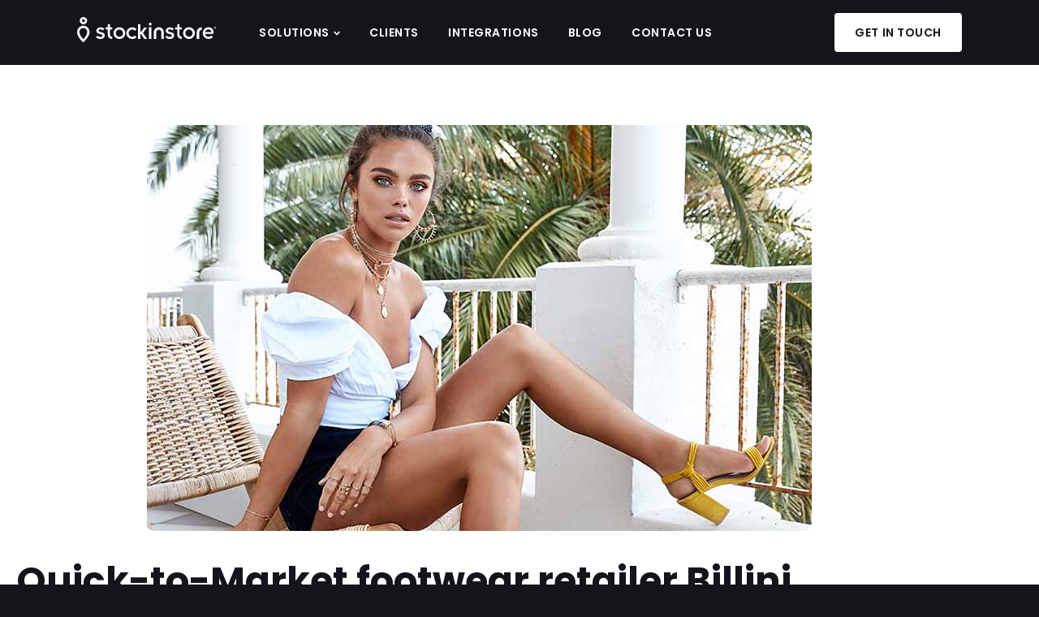

--- FILE ---
content_type: text/html; charset=UTF-8
request_url: https://www.stockinstore.com/news/quick-to-market-fashion-footwear-retailer-billini-launches-find-in-store/
body_size: 34620
content:
<!DOCTYPE html>
<html lang="en-AU">
<head>
	<meta charset="UTF-8">
	<meta name="viewport" content="width=device-width, initial-scale=1.0, viewport-fit=cover" />		<meta name='robots' content='index, follow, max-image-preview:large, max-snippet:-1, max-video-preview:-1' />
<script id="cookieyes" type="text/javascript" src="https://cdn-cookieyes.com/client_data/fd93b3fefa00adb3b50c53a7/script.js"></script>
<!-- Google Tag Manager for WordPress by gtm4wp.com -->
<script data-cfasync="false" data-pagespeed-no-defer>
	var gtm4wp_datalayer_name = "dataLayer";
	var dataLayer = dataLayer || [];
</script>
<!-- End Google Tag Manager for WordPress by gtm4wp.com -->
	<!-- This site is optimized with the Yoast SEO Premium plugin v26.5 (Yoast SEO v26.8) - https://yoast.com/product/yoast-seo-premium-wordpress/ -->
	<title>Quick-to-Market footwear retailer Billini partners with stockinstore - stockinstore</title>
	<meta name="description" content="Billini choose stockinstore&#039;s find in store technology to power their omni channel strategy and get ROI in less than a week." />
	<link rel="canonical" href="https://www.stockinstore.com/news/quick-to-market-fashion-footwear-retailer-billini-launches-find-in-store/" />
	<meta property="og:locale" content="en_US" />
	<meta property="og:type" content="article" />
	<meta property="og:title" content="Quick-to-Market footwear retailer Billini partners with stockinstore" />
	<meta property="og:description" content="Billini choose stockinstore&#039;s find in store technology to power their omni channel strategy and get ROI in less than a week." />
	<meta property="og:url" content="https://www.stockinstore.com/news/quick-to-market-fashion-footwear-retailer-billini-launches-find-in-store/" />
	<meta property="og:site_name" content="stockinstore" />
	<meta property="article:publisher" content="https://www.facebook.com/stockinstore" />
	<meta property="article:published_time" content="2019-02-27T16:54:01+00:00" />
	<meta property="article:modified_time" content="2024-07-02T04:13:23+00:00" />
	<meta property="og:image" content="https://www.stockinstore.com/wp-content/uploads/2022/04/stockinstore-find-in-store-blog-landing-billini-footwear-retailer.jpg" />
	<meta property="og:image:width" content="820" />
	<meta property="og:image:height" content="500" />
	<meta property="og:image:type" content="image/jpeg" />
	<meta name="author" content="Andrew Maver" />
	<meta name="twitter:card" content="summary_large_image" />
	<meta name="twitter:creator" content="@stockinstore" />
	<meta name="twitter:site" content="@stockinstore" />
	<meta name="twitter:label1" content="Written by" />
	<meta name="twitter:data1" content="Andrew Maver" />
	<meta name="twitter:label2" content="Est. reading time" />
	<meta name="twitter:data2" content="2 minutes" />
	<script type="application/ld+json" class="yoast-schema-graph">{"@context":"https://schema.org","@graph":[{"@type":"Article","@id":"https://www.stockinstore.com/news/quick-to-market-fashion-footwear-retailer-billini-launches-find-in-store/#article","isPartOf":{"@id":"https://www.stockinstore.com/news/quick-to-market-fashion-footwear-retailer-billini-launches-find-in-store/"},"author":{"name":"Andrew Maver","@id":"https://www.stockinstore.com/#/schema/person/fd3e1d61a513e59c8622a4fe8af8e733"},"headline":"Quick-to-Market footwear retailer Billini partners with stockinstore","datePublished":"2019-02-27T16:54:01+00:00","dateModified":"2024-07-02T04:13:23+00:00","mainEntityOfPage":{"@id":"https://www.stockinstore.com/news/quick-to-market-fashion-footwear-retailer-billini-launches-find-in-store/"},"wordCount":308,"publisher":{"@id":"https://www.stockinstore.com/#organization"},"image":{"@id":"https://www.stockinstore.com/news/quick-to-market-fashion-footwear-retailer-billini-launches-find-in-store/#primaryimage"},"thumbnailUrl":"https://www.stockinstore.com/wp-content/uploads/2022/04/stockinstore-find-in-store-blog-landing-billini-footwear-retailer.jpg","keywords":["Billini","Customer Demand Data","Customer Experience","Find in Store","In store availability"],"articleSection":["Fashion","Find in Store","Footwear","New Customer","Retail","Stock Availability","Technology"],"inLanguage":"en-AU"},{"@type":"WebPage","@id":"https://www.stockinstore.com/news/quick-to-market-fashion-footwear-retailer-billini-launches-find-in-store/","url":"https://www.stockinstore.com/news/quick-to-market-fashion-footwear-retailer-billini-launches-find-in-store/","name":"Quick-to-Market footwear retailer Billini partners with stockinstore - stockinstore","isPartOf":{"@id":"https://www.stockinstore.com/#website"},"primaryImageOfPage":{"@id":"https://www.stockinstore.com/news/quick-to-market-fashion-footwear-retailer-billini-launches-find-in-store/#primaryimage"},"image":{"@id":"https://www.stockinstore.com/news/quick-to-market-fashion-footwear-retailer-billini-launches-find-in-store/#primaryimage"},"thumbnailUrl":"https://www.stockinstore.com/wp-content/uploads/2022/04/stockinstore-find-in-store-blog-landing-billini-footwear-retailer.jpg","datePublished":"2019-02-27T16:54:01+00:00","dateModified":"2024-07-02T04:13:23+00:00","description":"Billini choose stockinstore's find in store technology to power their omni channel strategy and get ROI in less than a week.","breadcrumb":{"@id":"https://www.stockinstore.com/news/quick-to-market-fashion-footwear-retailer-billini-launches-find-in-store/#breadcrumb"},"inLanguage":"en-AU","potentialAction":[{"@type":"ReadAction","target":["https://www.stockinstore.com/news/quick-to-market-fashion-footwear-retailer-billini-launches-find-in-store/"]}]},{"@type":"ImageObject","inLanguage":"en-AU","@id":"https://www.stockinstore.com/news/quick-to-market-fashion-footwear-retailer-billini-launches-find-in-store/#primaryimage","url":"https://www.stockinstore.com/wp-content/uploads/2022/04/stockinstore-find-in-store-blog-landing-billini-footwear-retailer.jpg","contentUrl":"https://www.stockinstore.com/wp-content/uploads/2022/04/stockinstore-find-in-store-blog-landing-billini-footwear-retailer.jpg","width":820,"height":500,"caption":"Quick-to-Market fashion footwear retailer launches stockinstore find in store solution"},{"@type":"BreadcrumbList","@id":"https://www.stockinstore.com/news/quick-to-market-fashion-footwear-retailer-billini-launches-find-in-store/#breadcrumb","itemListElement":[{"@type":"ListItem","position":1,"name":"Home","item":"https://www.stockinstore.com/"},{"@type":"ListItem","position":2,"name":"Blog","item":"https://www.stockinstore.com/blog/"},{"@type":"ListItem","position":3,"name":"Quick-to-Market footwear retailer Billini partners with stockinstore"}]},{"@type":"WebSite","@id":"https://www.stockinstore.com/#website","url":"https://www.stockinstore.com/","name":"stockinstore","description":"Unified Commerce Connecting Online And Physical Stores","publisher":{"@id":"https://www.stockinstore.com/#organization"},"potentialAction":[{"@type":"SearchAction","target":{"@type":"EntryPoint","urlTemplate":"https://www.stockinstore.com/?s={search_term_string}"},"query-input":{"@type":"PropertyValueSpecification","valueRequired":true,"valueName":"search_term_string"}}],"inLanguage":"en-AU"},{"@type":"Organization","@id":"https://www.stockinstore.com/#organization","name":"stockinstore","url":"https://www.stockinstore.com/","logo":{"@type":"ImageObject","inLanguage":"en-AU","@id":"https://www.stockinstore.com/#/schema/logo/image/","url":"https://www.stockinstore.com/wp-content/uploads/2022/02/stockinstoreLogo-white.svg","contentUrl":"https://www.stockinstore.com/wp-content/uploads/2022/02/stockinstoreLogo-white.svg","width":150,"height":28,"caption":"stockinstore"},"image":{"@id":"https://www.stockinstore.com/#/schema/logo/image/"},"sameAs":["https://www.facebook.com/stockinstore","https://x.com/stockinstore","https://www.linkedin.com/company/stock-in-store","https://www.instagram.com/stockinstore/","https://www.youtube.com/stock-in-store"]},{"@type":"Person","@id":"https://www.stockinstore.com/#/schema/person/fd3e1d61a513e59c8622a4fe8af8e733","name":"Andrew Maver","image":{"@type":"ImageObject","inLanguage":"en-AU","@id":"https://www.stockinstore.com/#/schema/person/image/","url":"https://secure.gravatar.com/avatar/4cf1985692ade9a81f9507a31cc31c5be60768a0141806ab9673e7becec3333a?s=96&d=mm&r=g","contentUrl":"https://secure.gravatar.com/avatar/4cf1985692ade9a81f9507a31cc31c5be60768a0141806ab9673e7becec3333a?s=96&d=mm&r=g","caption":"Andrew Maver"},"url":"https://www.stockinstore.com/news/author/andrew/"}]}</script>
	<!-- / Yoast SEO Premium plugin. -->


<link rel='dns-prefetch' href='//www.youtube.com' />
<link rel="alternate" type="application/rss+xml" title="stockinstore &raquo; Feed" href="https://www.stockinstore.com/feed/" />
<link rel="alternate" type="application/rss+xml" title="stockinstore &raquo; Comments Feed" href="https://www.stockinstore.com/comments/feed/" />
		<style>
			.lazyload,
			.lazyloading {
				max-width: 100%;
			}
		</style>
		<style id='wp-img-auto-sizes-contain-inline-css' type='text/css'>
img:is([sizes=auto i],[sizes^="auto," i]){contain-intrinsic-size:3000px 1500px}
/*# sourceURL=wp-img-auto-sizes-contain-inline-css */
</style>
<link rel='stylesheet' id='testimonials-css' href='https://www.stockinstore.com/wp-content/themes/stockinstore/widgets/testimonials/testimonials.css?ver=1.0.2' type='text/css' media='all' />
<link rel='stylesheet' id='tabs-css' href='https://www.stockinstore.com/wp-content/themes/stockinstore/widgets/tabs/tabs.css?ver=1.0.0' type='text/css' media='all' />
<style id='classic-theme-styles-inline-css' type='text/css'>
/*! This file is auto-generated */
.wp-block-button__link{color:#fff;background-color:#32373c;border-radius:9999px;box-shadow:none;text-decoration:none;padding:calc(.667em + 2px) calc(1.333em + 2px);font-size:1.125em}.wp-block-file__button{background:#32373c;color:#fff;text-decoration:none}
/*# sourceURL=/wp-includes/css/classic-themes.min.css */
</style>
<style id='safe-svg-svg-icon-style-inline-css' type='text/css'>
.safe-svg-cover{text-align:center}.safe-svg-cover .safe-svg-inside{display:inline-block;max-width:100%}.safe-svg-cover svg{fill:currentColor;height:100%;max-height:100%;max-width:100%;width:100%}

/*# sourceURL=https://www.stockinstore.com/wp-content/plugins/safe-svg/dist/safe-svg-block-frontend.css */
</style>
<style id='global-styles-inline-css' type='text/css'>
:root{--wp--preset--aspect-ratio--square: 1;--wp--preset--aspect-ratio--4-3: 4/3;--wp--preset--aspect-ratio--3-4: 3/4;--wp--preset--aspect-ratio--3-2: 3/2;--wp--preset--aspect-ratio--2-3: 2/3;--wp--preset--aspect-ratio--16-9: 16/9;--wp--preset--aspect-ratio--9-16: 9/16;--wp--preset--color--black: #000000;--wp--preset--color--cyan-bluish-gray: #abb8c3;--wp--preset--color--white: #ffffff;--wp--preset--color--pale-pink: #f78da7;--wp--preset--color--vivid-red: #cf2e2e;--wp--preset--color--luminous-vivid-orange: #ff6900;--wp--preset--color--luminous-vivid-amber: #fcb900;--wp--preset--color--light-green-cyan: #7bdcb5;--wp--preset--color--vivid-green-cyan: #00d084;--wp--preset--color--pale-cyan-blue: #8ed1fc;--wp--preset--color--vivid-cyan-blue: #0693e3;--wp--preset--color--vivid-purple: #9b51e0;--wp--preset--gradient--vivid-cyan-blue-to-vivid-purple: linear-gradient(135deg,rgb(6,147,227) 0%,rgb(155,81,224) 100%);--wp--preset--gradient--light-green-cyan-to-vivid-green-cyan: linear-gradient(135deg,rgb(122,220,180) 0%,rgb(0,208,130) 100%);--wp--preset--gradient--luminous-vivid-amber-to-luminous-vivid-orange: linear-gradient(135deg,rgb(252,185,0) 0%,rgb(255,105,0) 100%);--wp--preset--gradient--luminous-vivid-orange-to-vivid-red: linear-gradient(135deg,rgb(255,105,0) 0%,rgb(207,46,46) 100%);--wp--preset--gradient--very-light-gray-to-cyan-bluish-gray: linear-gradient(135deg,rgb(238,238,238) 0%,rgb(169,184,195) 100%);--wp--preset--gradient--cool-to-warm-spectrum: linear-gradient(135deg,rgb(74,234,220) 0%,rgb(151,120,209) 20%,rgb(207,42,186) 40%,rgb(238,44,130) 60%,rgb(251,105,98) 80%,rgb(254,248,76) 100%);--wp--preset--gradient--blush-light-purple: linear-gradient(135deg,rgb(255,206,236) 0%,rgb(152,150,240) 100%);--wp--preset--gradient--blush-bordeaux: linear-gradient(135deg,rgb(254,205,165) 0%,rgb(254,45,45) 50%,rgb(107,0,62) 100%);--wp--preset--gradient--luminous-dusk: linear-gradient(135deg,rgb(255,203,112) 0%,rgb(199,81,192) 50%,rgb(65,88,208) 100%);--wp--preset--gradient--pale-ocean: linear-gradient(135deg,rgb(255,245,203) 0%,rgb(182,227,212) 50%,rgb(51,167,181) 100%);--wp--preset--gradient--electric-grass: linear-gradient(135deg,rgb(202,248,128) 0%,rgb(113,206,126) 100%);--wp--preset--gradient--midnight: linear-gradient(135deg,rgb(2,3,129) 0%,rgb(40,116,252) 100%);--wp--preset--font-size--small: 13px;--wp--preset--font-size--medium: 20px;--wp--preset--font-size--large: 36px;--wp--preset--font-size--x-large: 42px;--wp--preset--spacing--20: 0.44rem;--wp--preset--spacing--30: 0.67rem;--wp--preset--spacing--40: 1rem;--wp--preset--spacing--50: 1.5rem;--wp--preset--spacing--60: 2.25rem;--wp--preset--spacing--70: 3.38rem;--wp--preset--spacing--80: 5.06rem;--wp--preset--shadow--natural: 6px 6px 9px rgba(0, 0, 0, 0.2);--wp--preset--shadow--deep: 12px 12px 50px rgba(0, 0, 0, 0.4);--wp--preset--shadow--sharp: 6px 6px 0px rgba(0, 0, 0, 0.2);--wp--preset--shadow--outlined: 6px 6px 0px -3px rgb(255, 255, 255), 6px 6px rgb(0, 0, 0);--wp--preset--shadow--crisp: 6px 6px 0px rgb(0, 0, 0);}:where(.is-layout-flex){gap: 0.5em;}:where(.is-layout-grid){gap: 0.5em;}body .is-layout-flex{display: flex;}.is-layout-flex{flex-wrap: wrap;align-items: center;}.is-layout-flex > :is(*, div){margin: 0;}body .is-layout-grid{display: grid;}.is-layout-grid > :is(*, div){margin: 0;}:where(.wp-block-columns.is-layout-flex){gap: 2em;}:where(.wp-block-columns.is-layout-grid){gap: 2em;}:where(.wp-block-post-template.is-layout-flex){gap: 1.25em;}:where(.wp-block-post-template.is-layout-grid){gap: 1.25em;}.has-black-color{color: var(--wp--preset--color--black) !important;}.has-cyan-bluish-gray-color{color: var(--wp--preset--color--cyan-bluish-gray) !important;}.has-white-color{color: var(--wp--preset--color--white) !important;}.has-pale-pink-color{color: var(--wp--preset--color--pale-pink) !important;}.has-vivid-red-color{color: var(--wp--preset--color--vivid-red) !important;}.has-luminous-vivid-orange-color{color: var(--wp--preset--color--luminous-vivid-orange) !important;}.has-luminous-vivid-amber-color{color: var(--wp--preset--color--luminous-vivid-amber) !important;}.has-light-green-cyan-color{color: var(--wp--preset--color--light-green-cyan) !important;}.has-vivid-green-cyan-color{color: var(--wp--preset--color--vivid-green-cyan) !important;}.has-pale-cyan-blue-color{color: var(--wp--preset--color--pale-cyan-blue) !important;}.has-vivid-cyan-blue-color{color: var(--wp--preset--color--vivid-cyan-blue) !important;}.has-vivid-purple-color{color: var(--wp--preset--color--vivid-purple) !important;}.has-black-background-color{background-color: var(--wp--preset--color--black) !important;}.has-cyan-bluish-gray-background-color{background-color: var(--wp--preset--color--cyan-bluish-gray) !important;}.has-white-background-color{background-color: var(--wp--preset--color--white) !important;}.has-pale-pink-background-color{background-color: var(--wp--preset--color--pale-pink) !important;}.has-vivid-red-background-color{background-color: var(--wp--preset--color--vivid-red) !important;}.has-luminous-vivid-orange-background-color{background-color: var(--wp--preset--color--luminous-vivid-orange) !important;}.has-luminous-vivid-amber-background-color{background-color: var(--wp--preset--color--luminous-vivid-amber) !important;}.has-light-green-cyan-background-color{background-color: var(--wp--preset--color--light-green-cyan) !important;}.has-vivid-green-cyan-background-color{background-color: var(--wp--preset--color--vivid-green-cyan) !important;}.has-pale-cyan-blue-background-color{background-color: var(--wp--preset--color--pale-cyan-blue) !important;}.has-vivid-cyan-blue-background-color{background-color: var(--wp--preset--color--vivid-cyan-blue) !important;}.has-vivid-purple-background-color{background-color: var(--wp--preset--color--vivid-purple) !important;}.has-black-border-color{border-color: var(--wp--preset--color--black) !important;}.has-cyan-bluish-gray-border-color{border-color: var(--wp--preset--color--cyan-bluish-gray) !important;}.has-white-border-color{border-color: var(--wp--preset--color--white) !important;}.has-pale-pink-border-color{border-color: var(--wp--preset--color--pale-pink) !important;}.has-vivid-red-border-color{border-color: var(--wp--preset--color--vivid-red) !important;}.has-luminous-vivid-orange-border-color{border-color: var(--wp--preset--color--luminous-vivid-orange) !important;}.has-luminous-vivid-amber-border-color{border-color: var(--wp--preset--color--luminous-vivid-amber) !important;}.has-light-green-cyan-border-color{border-color: var(--wp--preset--color--light-green-cyan) !important;}.has-vivid-green-cyan-border-color{border-color: var(--wp--preset--color--vivid-green-cyan) !important;}.has-pale-cyan-blue-border-color{border-color: var(--wp--preset--color--pale-cyan-blue) !important;}.has-vivid-cyan-blue-border-color{border-color: var(--wp--preset--color--vivid-cyan-blue) !important;}.has-vivid-purple-border-color{border-color: var(--wp--preset--color--vivid-purple) !important;}.has-vivid-cyan-blue-to-vivid-purple-gradient-background{background: var(--wp--preset--gradient--vivid-cyan-blue-to-vivid-purple) !important;}.has-light-green-cyan-to-vivid-green-cyan-gradient-background{background: var(--wp--preset--gradient--light-green-cyan-to-vivid-green-cyan) !important;}.has-luminous-vivid-amber-to-luminous-vivid-orange-gradient-background{background: var(--wp--preset--gradient--luminous-vivid-amber-to-luminous-vivid-orange) !important;}.has-luminous-vivid-orange-to-vivid-red-gradient-background{background: var(--wp--preset--gradient--luminous-vivid-orange-to-vivid-red) !important;}.has-very-light-gray-to-cyan-bluish-gray-gradient-background{background: var(--wp--preset--gradient--very-light-gray-to-cyan-bluish-gray) !important;}.has-cool-to-warm-spectrum-gradient-background{background: var(--wp--preset--gradient--cool-to-warm-spectrum) !important;}.has-blush-light-purple-gradient-background{background: var(--wp--preset--gradient--blush-light-purple) !important;}.has-blush-bordeaux-gradient-background{background: var(--wp--preset--gradient--blush-bordeaux) !important;}.has-luminous-dusk-gradient-background{background: var(--wp--preset--gradient--luminous-dusk) !important;}.has-pale-ocean-gradient-background{background: var(--wp--preset--gradient--pale-ocean) !important;}.has-electric-grass-gradient-background{background: var(--wp--preset--gradient--electric-grass) !important;}.has-midnight-gradient-background{background: var(--wp--preset--gradient--midnight) !important;}.has-small-font-size{font-size: var(--wp--preset--font-size--small) !important;}.has-medium-font-size{font-size: var(--wp--preset--font-size--medium) !important;}.has-large-font-size{font-size: var(--wp--preset--font-size--large) !important;}.has-x-large-font-size{font-size: var(--wp--preset--font-size--x-large) !important;}
:where(.wp-block-post-template.is-layout-flex){gap: 1.25em;}:where(.wp-block-post-template.is-layout-grid){gap: 1.25em;}
:where(.wp-block-term-template.is-layout-flex){gap: 1.25em;}:where(.wp-block-term-template.is-layout-grid){gap: 1.25em;}
:where(.wp-block-columns.is-layout-flex){gap: 2em;}:where(.wp-block-columns.is-layout-grid){gap: 2em;}
:root :where(.wp-block-pullquote){font-size: 1.5em;line-height: 1.6;}
/*# sourceURL=global-styles-inline-css */
</style>
<link rel='stylesheet' id='search-filter-plugin-styles-css' href='https://www.stockinstore.com/wp-content/plugins/search-filter-pro/public/assets/css/search-filter.min.css?ver=2.5.21' type='text/css' media='all' />
<link rel='stylesheet' id='e-sticky-css' href='https://www.stockinstore.com/wp-content/plugins/elementor-pro/assets/css/modules/sticky.min.css?ver=3.34.2' type='text/css' media='all' />
<link rel='stylesheet' id='elementor-frontend-css' href='https://www.stockinstore.com/wp-content/plugins/elementor/assets/css/frontend.min.css?ver=3.34.2' type='text/css' media='all' />
<link rel='stylesheet' id='widget-image-css' href='https://www.stockinstore.com/wp-content/plugins/elementor/assets/css/widget-image.min.css?ver=3.34.2' type='text/css' media='all' />
<link rel='stylesheet' id='widget-nav-menu-css' href='https://www.stockinstore.com/wp-content/plugins/elementor-pro/assets/css/widget-nav-menu.min.css?ver=3.34.2' type='text/css' media='all' />
<link rel='stylesheet' id='widget-heading-css' href='https://www.stockinstore.com/wp-content/plugins/elementor/assets/css/widget-heading.min.css?ver=3.34.2' type='text/css' media='all' />
<link rel='stylesheet' id='widget-posts-css' href='https://www.stockinstore.com/wp-content/plugins/elementor-pro/assets/css/widget-posts.min.css?ver=3.34.2' type='text/css' media='all' />
<link rel='stylesheet' id='widget-social-icons-css' href='https://www.stockinstore.com/wp-content/plugins/elementor/assets/css/widget-social-icons.min.css?ver=3.34.2' type='text/css' media='all' />
<link rel='stylesheet' id='e-apple-webkit-css' href='https://www.stockinstore.com/wp-content/plugins/elementor/assets/css/conditionals/apple-webkit.min.css?ver=3.34.2' type='text/css' media='all' />
<link rel='stylesheet' id='widget-post-info-css' href='https://www.stockinstore.com/wp-content/plugins/elementor-pro/assets/css/widget-post-info.min.css?ver=3.34.2' type='text/css' media='all' />
<link rel='stylesheet' id='widget-icon-list-css' href='https://www.stockinstore.com/wp-content/plugins/elementor/assets/css/widget-icon-list.min.css?ver=3.34.2' type='text/css' media='all' />
<link rel='stylesheet' id='elementor-icons-shared-0-css' href='https://www.stockinstore.com/wp-content/plugins/elementor/assets/lib/font-awesome/css/fontawesome.min.css?ver=5.15.3' type='text/css' media='all' />
<link rel='stylesheet' id='elementor-icons-fa-regular-css' href='https://www.stockinstore.com/wp-content/plugins/elementor/assets/lib/font-awesome/css/regular.min.css?ver=5.15.3' type='text/css' media='all' />
<link rel='stylesheet' id='elementor-icons-fa-solid-css' href='https://www.stockinstore.com/wp-content/plugins/elementor/assets/lib/font-awesome/css/solid.min.css?ver=5.15.3' type='text/css' media='all' />
<link rel='stylesheet' id='widget-table-of-contents-css' href='https://www.stockinstore.com/wp-content/plugins/elementor-pro/assets/css/widget-table-of-contents.min.css?ver=3.34.2' type='text/css' media='all' />
<link rel='stylesheet' id='widget-spacer-css' href='https://www.stockinstore.com/wp-content/plugins/elementor/assets/css/widget-spacer.min.css?ver=3.34.2' type='text/css' media='all' />
<link rel='stylesheet' id='e-shapes-css' href='https://www.stockinstore.com/wp-content/plugins/elementor/assets/css/conditionals/shapes.min.css?ver=3.34.2' type='text/css' media='all' />
<link rel='stylesheet' id='widget-call-to-action-css' href='https://www.stockinstore.com/wp-content/plugins/elementor-pro/assets/css/widget-call-to-action.min.css?ver=3.34.2' type='text/css' media='all' />
<link rel='stylesheet' id='e-transitions-css' href='https://www.stockinstore.com/wp-content/plugins/elementor-pro/assets/css/conditionals/transitions.min.css?ver=3.34.2' type='text/css' media='all' />
<link rel='stylesheet' id='elementor-icons-css' href='https://www.stockinstore.com/wp-content/plugins/elementor/assets/lib/eicons/css/elementor-icons.min.css?ver=5.46.0' type='text/css' media='all' />
<link rel='stylesheet' id='elementor-post-55-css' href='https://www.stockinstore.com/wp-content/uploads/elementor/css/post-55.css?ver=1769203548' type='text/css' media='all' />
<link rel='stylesheet' id='elementor-post-65-css' href='https://www.stockinstore.com/wp-content/uploads/elementor/css/post-65.css?ver=1769203549' type='text/css' media='all' />
<link rel='stylesheet' id='elementor-post-88-css' href='https://www.stockinstore.com/wp-content/uploads/elementor/css/post-88.css?ver=1769203549' type='text/css' media='all' />
<link rel='stylesheet' id='elementor-post-204-css' href='https://www.stockinstore.com/wp-content/uploads/elementor/css/post-204.css?ver=1769203626' type='text/css' media='all' />
<link rel='stylesheet' id='elementor-gf-local-poppins-css' href='https://www.stockinstore.com/wp-content/uploads/elementor/google-fonts/css/poppins.css?ver=1742290036' type='text/css' media='all' />
<link rel='stylesheet' id='pro-editor-preview-css' href='https://www.stockinstore.com/wp-content/plugins/elementor-pro/assets/css/preview.min.css?ver=3.34.2' type='text/css' media='all' />
<link rel='stylesheet' id='elementor-ai-layout-preview-css' href='https://www.stockinstore.com/wp-content/plugins/elementor/assets/css/modules/ai/layout-preview.min.css?ver=3.34.2' type='text/css' media='all' />
<link rel='stylesheet' id='elementor-styleguide-css' href='https://www.stockinstore.com/wp-content/plugins/elementor/assets/css/modules/styleguide/editor.min.css?ver=3.34.2' type='text/css' media='all' />
<link rel='stylesheet' id='e-popup-css' href='https://www.stockinstore.com/wp-content/plugins/elementor-pro/assets/css/conditionals/popup.min.css?ver=3.34.2' type='text/css' media='all' />
<link rel='stylesheet' id='e-motion-fx-css' href='https://www.stockinstore.com/wp-content/plugins/elementor-pro/assets/css/modules/motion-fx.min.css?ver=3.34.2' type='text/css' media='all' />
<link rel='stylesheet' id='e-ribbon-css' href='https://www.stockinstore.com/wp-content/plugins/elementor-pro/assets/css/conditionals/ribbon.min.css?ver=3.34.2' type='text/css' media='all' />
<link rel='stylesheet' id='yoast-seo-inside-editor-css' href='https://www.stockinstore.com/wp-content/plugins/wordpress-seo/css/dist/inside-editor-2680.css' type='text/css' media='all' />
<link rel='stylesheet' id='theme-style-css' href='https://www.stockinstore.com/wp-content/themes/stockinstore/dist/css/style.css?ver=1.2' type='text/css' media='all' />
<link rel='stylesheet' id='ecs-styles-css' href='https://www.stockinstore.com/wp-content/plugins/ele-custom-skin/assets/css/ecs-style.css?ver=3.1.9' type='text/css' media='all' />
<link rel='stylesheet' id='elementor-post-197-css' href='https://www.stockinstore.com/wp-content/uploads/elementor/css/post-197.css?ver=1702045998' type='text/css' media='all' />
<link rel='stylesheet' id='elementor-post-1085-css' href='https://www.stockinstore.com/wp-content/uploads/elementor/css/post-1085.css?ver=1744374073' type='text/css' media='all' />
<link rel='stylesheet' id='elementor-post-39131-css' href='https://www.stockinstore.com/wp-content/uploads/elementor/css/post-39131.css?ver=1694524270' type='text/css' media='all' />
<script type="text/javascript" src="https://www.stockinstore.com/wp-includes/js/jquery/jquery.min.js?ver=3.7.1" id="jquery-core-js"></script>
<script type="text/javascript" src="https://www.stockinstore.com/wp-includes/js/jquery/jquery-migrate.min.js?ver=3.4.1" id="jquery-migrate-js"></script>
<script type="text/javascript" id="search-filter-elementor-js-extra">
/* <![CDATA[ */
var SFE_DATA = {"ajax_url":"https://www.stockinstore.com/wp-admin/admin-ajax.php","home_url":"https://www.stockinstore.com/"};
//# sourceURL=search-filter-elementor-js-extra
/* ]]> */
</script>
<script type="text/javascript" defer='defer' src="https://www.stockinstore.com/wp-content/plugins/search-filter-elementor/assets/v2/js/search-filter-elementor.js?ver=1.3.4" id="search-filter-elementor-js"></script>
<script type="text/javascript" id="next-post-js-extra">
/* <![CDATA[ */
var next_post_params = {"ajaxurl":"https://www.stockinstore.com/wp-admin/admin-ajax.php"};
//# sourceURL=next-post-js-extra
/* ]]> */
</script>
<script type="text/javascript" defer='defer' src="https://www.stockinstore.com/wp-content/themes/stockinstore/assets/js/next-post.js?ver=6.9" id="next-post-js"></script>
<script type="text/javascript" id="ecs_ajax_load-js-extra">
/* <![CDATA[ */
var ecs_ajax_params = {"ajaxurl":"https://www.stockinstore.com/wp-admin/admin-ajax.php","posts":"{\"page\":0,\"name\":\"quick-to-market-fashion-footwear-retailer-billini-launches-find-in-store\",\"error\":\"\",\"m\":\"\",\"p\":0,\"post_parent\":\"\",\"subpost\":\"\",\"subpost_id\":\"\",\"attachment\":\"\",\"attachment_id\":0,\"pagename\":\"\",\"page_id\":0,\"second\":\"\",\"minute\":\"\",\"hour\":\"\",\"day\":0,\"monthnum\":0,\"year\":0,\"w\":0,\"category_name\":\"\",\"tag\":\"\",\"cat\":\"\",\"tag_id\":\"\",\"author\":\"\",\"author_name\":\"\",\"feed\":\"\",\"tb\":\"\",\"paged\":0,\"meta_key\":\"\",\"meta_value\":\"\",\"preview\":\"\",\"s\":\"\",\"sentence\":\"\",\"title\":\"\",\"fields\":\"all\",\"menu_order\":\"\",\"embed\":\"\",\"category__in\":[],\"category__not_in\":[],\"category__and\":[],\"post__in\":[],\"post__not_in\":[],\"post_name__in\":[],\"tag__in\":[],\"tag__not_in\":[],\"tag__and\":[],\"tag_slug__in\":[],\"tag_slug__and\":[],\"post_parent__in\":[],\"post_parent__not_in\":[],\"author__in\":[],\"author__not_in\":[],\"search_columns\":[],\"ignore_sticky_posts\":false,\"suppress_filters\":false,\"cache_results\":true,\"update_post_term_cache\":true,\"update_menu_item_cache\":false,\"lazy_load_term_meta\":true,\"update_post_meta_cache\":true,\"post_type\":\"\",\"posts_per_page\":9,\"nopaging\":false,\"comments_per_page\":\"50\",\"no_found_rows\":false,\"order\":\"DESC\"}"};
//# sourceURL=ecs_ajax_load-js-extra
/* ]]> */
</script>
<script type="text/javascript" defer='defer' src="https://www.stockinstore.com/wp-content/plugins/ele-custom-skin/assets/js/ecs_ajax_pagination.js?ver=3.1.9" id="ecs_ajax_load-js"></script>
<script type="text/javascript" defer='defer' src="https://www.stockinstore.com/wp-content/plugins/ele-custom-skin/assets/js/ecs.js?ver=3.1.9" id="ecs-script-js"></script>

<!-- Google Tag Manager for WordPress by gtm4wp.com -->
<!-- GTM Container placement set to automatic -->
<script data-cfasync="false" data-pagespeed-no-defer>
	var dataLayer_content = {"pageTitle":"Quick-to-Market footwear retailer Billini partners with stockinstore - stockinstore","pagePostType":"post","pagePostType2":"single-post","pageCategory":["fashion","find-in-store","footwear","new-customer","retail","stock-availability","technology"],"pageAttributes":["billini","customer-demand-data","customer-experience","find-in-store","in-store-availability"],"pagePostAuthor":"Andrew Maver"};
	dataLayer.push( dataLayer_content );
</script>
<script data-cfasync="false" data-pagespeed-no-defer>
(function(w,d,s,l,i){w[l]=w[l]||[];w[l].push({'gtm.start':
new Date().getTime(),event:'gtm.js'});var f=d.getElementsByTagName(s)[0],
j=d.createElement(s),dl=l!='dataLayer'?'&l='+l:'';j.async=true;j.src=
'//www.googletagmanager.com/gtm.js?id='+i+dl;f.parentNode.insertBefore(j,f);
})(window,document,'script','dataLayer','GTM-5ZP7XXL');
</script>
<!-- End Google Tag Manager for WordPress by gtm4wp.com -->		<script>
			document.documentElement.className = document.documentElement.className.replace('no-js', 'js');
		</script>
		<meta name="generator" content="Elementor 3.34.2; features: additional_custom_breakpoints; settings: css_print_method-external, google_font-enabled, font_display-swap">
<style>
	.single .post-content .elementor-widget-blockquote {
    margin-bottom: 20px !important;
}
</style>
			<style>
				.e-con.e-parent:nth-of-type(n+4):not(.e-lazyloaded):not(.e-no-lazyload),
				.e-con.e-parent:nth-of-type(n+4):not(.e-lazyloaded):not(.e-no-lazyload) * {
					background-image: none !important;
				}
				@media screen and (max-height: 1024px) {
					.e-con.e-parent:nth-of-type(n+3):not(.e-lazyloaded):not(.e-no-lazyload),
					.e-con.e-parent:nth-of-type(n+3):not(.e-lazyloaded):not(.e-no-lazyload) * {
						background-image: none !important;
					}
				}
				@media screen and (max-height: 640px) {
					.e-con.e-parent:nth-of-type(n+2):not(.e-lazyloaded):not(.e-no-lazyload),
					.e-con.e-parent:nth-of-type(n+2):not(.e-lazyloaded):not(.e-no-lazyload) * {
						background-image: none !important;
					}
				}
			</style>
			<link rel="icon" href="https://www.stockinstore.com/wp-content/smush-webp/2022/04/cropped-sisFav-32x32.png.webp" sizes="32x32" />
<link rel="icon" href="https://www.stockinstore.com/wp-content/smush-webp/2022/04/cropped-sisFav-192x192.png.webp" sizes="192x192" />
<link rel="apple-touch-icon" href="https://www.stockinstore.com/wp-content/smush-webp/2022/04/cropped-sisFav-180x180.png.webp" />
<meta name="msapplication-TileImage" content="https://www.stockinstore.com/wp-content/uploads/2022/04/cropped-sisFav-270x270.png" />
		<style type="text/css" id="wp-custom-css">
			.elementor-widget-image a img[src$=".svg"] {
	width: auto;
}

.elementor-inner .cognito .c-forms-form .c-text-multiplelines textarea,
form .cog-form__container .cog-form__content .cog-body .cog-row textarea {
  height: 200px !important;
}
.elementor-inner .cognito .c-forms-form button:not(.c-icon-button), .elementor-inner .cognito .c-forms-form .c-add-item, .cognito .c-forms-form input[type=button], .elementor-inner .cognito .c-forms-form .c-fileupload-dropzone .c-upload-button button,
form .cog-form__container .cog-form__content .cog-body .cog-page__navigation button,
form .cog-form__container .cog-form__content .cog-body .cog-page__navigation input[type=button] {
  background: var(--e-global-color-a93a1ec,"") !important;
  color: var(--e-global-color-41b84ee,#fff)!important;
  text-decoration: none!important;
  border-radius: 4px !important;
  display: inline-block !important;
  font-weight: 600 !important;
  text-align: center !important;
  vertical-align: middle !important;
  -webkit-user-select: none !important;
  border: 0 solid transparent !important;
  position: relative !important;
  box-shadow: none !important;
  text-transform: uppercase !important;
  letter-spacing: .04em !important;
  padding: 17px 25px !important;
  font-size: .875rem !important;
  transition: color .15s ease-in-out,background-color .15s ease-in-out,border-color .15s ease-in-out,box-shadow .15s ease-in-out !important;
}
.elementor-inner .cognito .c-forms-form button:not(.c-icon-button):hover, .elementor-inner .cognito .c-forms-form .c-add-item, .elementor-inner .cognito .c-forms-form input[type=button]:hover, .elementor-inner .cognito .c-forms-form .c-fileupload-dropzone .c-upload-button button:hover,
form .cog-form__container .cog-form__content .cog-body .cog-page__navigation button:hover,
form .cog-form__container .cog-form__content .cog-body .cog-page__navigation input[type=button]:hover {
  background: var(--e-global-color-f64e3d3,"") !important;
}

.elementor-inner .cognito label,
form .cog-form__container .cog-form__content .cog-body label {
	font-size: 15px !important;
	font-weight: normal !important;
}
.elementor-inner input[type=radio]:checked:after {
	height: 7px;
	width: 7px;
}
.elementor-inner .cognito .c-forms-form input[type="checkbox"]:not(:checked) + *:after, .elementor-inner .cognito .c-forms-form input[type="checkbox"]:checked + *:after {
	left: 3px;
	top: 5px;
	font-size: .7em;
}
.elementor-inner .cognito .c-forms-form select, .elementor-inner .cognito .c-forms-form input[type=text], .elementor-inner .cognito .c-forms-form input[type=password], .elementor-inner .cognito .c-forms-form input[type=email], .elementor-inner .cognito .c-forms-form input[type=tel], .elementor-inner .cognito .c-forms-form input[type=url], .elementor-inner .cognito .c-forms-form textarea,

form .cog-form__container .cog-form__content .cog-body select,
form .cog-form__container .cog-form__content .cog-body input[type=text],
form .cog-form__container .cog-form__content .cog-body input[type=password],
form .cog-form__container .cog-form__content .cog-body input[type=email],
form .cog-form__container .cog-form__content .cog-body input[type=tel],
form .cog-form__container .cog-form__content .cog-body input[type=url],
form .cog-form__container .cog-form__content .cog-body textarea{
	padding: 14px 12px !important;
  height: 48px !important;
  font-weight: 400 !important;
  font-family: var(--e-global-typography-text-font-family,Roboto,arial,sans-serif) !important;
  color: var(--e-global-color-primary,"") !important;
  background-color: var(--e-global-color-41b84ee,#fff) !important;
  background-clip: padding-box !important;
  border: 1px solid var(--e-global-color-18b0fdc,"") !important;
  border-radius: 4px !important;
}

/* Elementor Animation correction */
 /* Improved Animations Stylesheet from https://element.how/elementor-improve-entrance-animations/ , works for the 'fade' animations */

@keyframes fadeDown {
    from {
        opacity: 0;
        transform: translate3d(0,-30px,0)
    }

    to {
        opacity: 1;
        transform: none
    }
}

.elementor-element.fadeInDown {
    animation-name: fadeDown
}

@keyframes fadeLeft {
    from {
        opacity: 0;
        transform: translate3d(-30px,0,0)
    }

    to {
        opacity: 1;
        transform: none
    }
}

.elementor-element.fadeInLeft {
    animation-name: fadeLeft
}

@keyframes fadeRight {
    from {
        opacity: 0;
        transform: translate3d(30px,0,0)
    }

    to {
        opacity: 1;
        transform: none
    }
}

.elementor-element.fadeInRight {
    animation-name: fadeRight
}

@keyframes fadeUp {
    from {
        opacity: 0;
        transform: translate3d(0,30px,0)
    }

    to {
        opacity: 1;
        transform: none
    }
}

.elementor-element.fadeInUp {
    animation-name: fadeUp
}



/* Gravity forms */

.gform_wrapper.gravity-theme .gfield_required{
	color:white !important;
}

/* Catcha Fix */
body>div {
	overflow: initial;
}
body>div[data-elementor-type]{
	overflow:hidden;
}

.swiper-container:not(.swiper-container-initialized)>.swiper-wrapper, .swiper:not(.swiper-initialized)>.swiper-wrapper {
	overflow: initial !important;
}		</style>
		</head>
<body class="wp-singular post-template-default single single-post postid-895 single-format-standard wp-custom-logo wp-theme-stockinstore elementor-default elementor-template-full-width elementor-kit-55 elementor-page elementor-page-895 elementor-page-204">

<!-- GTM Container placement set to automatic -->
<!-- Google Tag Manager (noscript) -->
				<noscript><iframe data-src="https://www.googletagmanager.com/ns.html?id=GTM-5ZP7XXL" height="0" width="0" style="display:none;visibility:hidden" aria-hidden="true" src="[data-uri]" class="lazyload" data-load-mode="1"></iframe></noscript>
<!-- End Google Tag Manager (noscript) -->		<header data-elementor-type="header" data-elementor-id="65" class="elementor elementor-65 elementor-location-header" data-elementor-post-type="elementor_library">
					<section class="elementor-section elementor-top-section elementor-element elementor-element-7262a4e elementor-section-full_width elementor-section-height-default elementor-section-height-default" data-id="7262a4e" data-element_type="section">
						<div class="elementor-container elementor-column-gap-default">
					<div class="elementor-column elementor-col-100 elementor-top-column elementor-element elementor-element-505318b" data-id="505318b" data-element_type="column">
			<div class="elementor-widget-wrap elementor-element-populated">
						<div class="elementor-element elementor-element-f3296ba elementor-widget elementor-widget-shortcode" data-id="f3296ba" data-element_type="widget" data-settings="{&quot;sticky&quot;:&quot;top&quot;,&quot;sticky_on&quot;:[&quot;desktop&quot;,&quot;tablet&quot;,&quot;mobile&quot;],&quot;sticky_offset&quot;:0,&quot;sticky_effects_offset&quot;:0,&quot;sticky_anchor_link_offset&quot;:0}" data-widget_type="shortcode.default">
				<div class="elementor-widget-container">
							<div class="elementor-shortcode">	<header class="header">
		<div class="container">
			<div class="navbar">
				<a href="/" class="header__logo" aria-label="stockinstore Omni-Channel SaaS Platform for Retailers">
					<svg width="171" height="32" viewBox="0 0 171 32" fill="none" xmlns="http://www.w3.org/2000/svg">
					<path d="M32.8344 19.9666C32.4796 19.6604 32.0592 19.4125 31.5732 19.2205C31.0847 19.031 30.5646 18.8657 30.0106 18.732C29.7238 18.6761 29.3787 18.6081 28.9777 18.5303C28.5767 18.455 28.1976 18.3383 27.8453 18.1852C27.4905 18.0321 27.1867 17.8329 26.9267 17.5826C26.6691 17.3347 26.5403 17.009 26.5403 16.6081C26.5403 16.1099 26.7663 15.7332 27.2134 15.4756C27.663 15.218 28.1928 15.0868 28.8052 15.0868C29.454 15.0868 30.0057 15.2156 30.4553 15.4756C30.8465 15.6992 31.1819 15.9713 31.4662 16.2897C31.5367 16.3699 31.6558 16.3845 31.7409 16.3213L33.4444 15.0309C33.5295 14.9653 33.5538 14.8437 33.493 14.7538C33.007 14.0345 32.3727 13.5144 31.5902 13.1936C30.7493 12.8486 29.8696 12.6784 28.951 12.6784C28.3191 12.6784 27.6922 12.7635 27.0725 12.936C26.4503 13.1086 25.8963 13.3662 25.4078 13.7113C24.9193 14.0564 24.5281 14.4914 24.2316 15.0163C23.9351 15.5436 23.7869 16.1585 23.7869 16.8657C23.7869 17.5169 23.9011 18.0613 24.1319 18.5012C24.3604 18.941 24.6666 19.3056 25.0506 19.5923C25.4321 19.8791 25.872 20.11 26.3701 20.2801C26.8683 20.4526 27.3932 20.6057 27.9473 20.7394C28.2341 20.7953 28.5646 20.8682 28.9364 20.9557C29.3082 21.0407 29.663 21.1549 29.9984 21.3007C30.3338 21.4441 30.6205 21.641 30.8587 21.8888C31.0969 22.1367 31.2184 22.4527 31.2184 22.8366C31.2184 23.1234 31.1357 23.3786 30.9753 23.5973C30.8125 23.8184 30.6035 23.9982 30.3435 24.1416C30.0859 24.285 29.7894 24.3895 29.454 24.4576C29.1187 24.5256 28.7882 24.5572 28.465 24.5572C27.7189 24.5572 27.087 24.3944 26.5718 24.0687C26.1077 23.7771 25.6824 23.4466 25.296 23.0772C25.2207 23.0067 25.1064 22.9994 25.0263 23.0651L23.3664 24.4308C23.2814 24.5013 23.2668 24.6277 23.3324 24.7152C23.9716 25.5487 24.6933 26.1247 25.4953 26.4503C26.3458 26.7954 27.3349 26.9655 28.465 26.9655C29.1333 26.9655 29.7991 26.8902 30.4577 26.7371C31.1187 26.584 31.7068 26.3361 32.222 25.991C32.7372 25.6459 33.1577 25.2012 33.4833 24.6568C33.8089 24.1125 33.9718 23.4563 33.9718 22.6908C33.9718 22.059 33.8721 21.5243 33.6704 21.0845C33.4663 20.6446 33.1868 20.2728 32.8344 19.9666Z" fill="currentColor"/>
					<path d="M118.321 19.9666C117.966 19.6604 117.546 19.4125 117.059 19.2205C116.571 19.031 116.051 18.8657 115.497 18.732C115.21 18.6761 114.865 18.6081 114.464 18.5303C114.063 18.455 113.684 18.3383 113.332 18.1852C112.977 18.0321 112.673 17.8329 112.413 17.5826C112.155 17.3347 112.027 17.009 112.027 16.6081C112.027 16.1099 112.25 15.7332 112.7 15.4756C113.149 15.218 113.679 15.0868 114.292 15.0868C114.94 15.0868 115.492 15.2156 115.942 15.4756C116.333 15.6992 116.668 15.9713 116.953 16.2897C117.023 16.3699 117.142 16.3845 117.227 16.3213L118.931 15.0309C119.016 14.9653 119.04 14.8437 118.979 14.7538C118.493 14.0345 117.859 13.5144 117.077 13.1936C116.236 12.8486 115.356 12.6784 114.437 12.6784C113.805 12.6784 113.178 12.7635 112.559 12.936C111.937 13.1086 111.383 13.3662 110.894 13.7113C110.406 14.0564 110.014 14.4914 109.718 15.0163C109.421 15.5436 109.273 16.1585 109.273 16.8657C109.273 17.5169 109.387 18.0613 109.618 18.5012C109.847 18.941 110.153 19.3056 110.537 19.5923C110.918 19.8791 111.358 20.11 111.856 20.2801C112.355 20.4526 112.88 20.6057 113.434 20.7394C113.72 20.7953 114.051 20.8682 114.423 20.9557C114.795 21.0407 115.149 21.1549 115.485 21.3007C115.82 21.4441 116.107 21.641 116.345 21.8888C116.583 22.1367 116.705 22.4527 116.705 22.8366C116.705 23.1234 116.622 23.3786 116.462 23.5973C116.299 23.8184 116.09 23.9982 115.83 24.1416C115.572 24.285 115.276 24.3895 114.94 24.4576C114.605 24.5256 114.277 24.5572 113.951 24.5572C113.205 24.5572 112.573 24.3944 112.058 24.0687C111.594 23.7771 111.169 23.4466 110.782 23.0772C110.707 23.0067 110.593 22.9994 110.513 23.0651L108.853 24.4308C108.768 24.5013 108.753 24.6277 108.819 24.7152C109.458 25.5487 110.18 26.1247 110.982 26.4503C111.832 26.7954 112.821 26.9655 113.951 26.9655C114.62 26.9655 115.285 26.8902 115.944 26.7371C116.605 26.584 117.193 26.3361 117.708 25.991C118.224 25.6459 118.644 25.2012 118.97 24.6568C119.295 24.1125 119.458 23.4563 119.458 22.6908C119.458 22.059 119.358 21.5243 119.157 21.0845C118.953 20.6446 118.676 20.2728 118.321 19.9666Z" fill="currentColor"/>
					<path d="M91.3385 12.5618H88.7552C88.624 12.5618 88.517 12.6687 88.517 12.8V26.7298C88.517 26.861 88.624 26.9679 88.7552 26.9679H91.3385C91.4697 26.9679 91.5767 26.861 91.5767 26.7298V12.7975C91.5767 12.6663 91.4697 12.5618 91.3385 12.5618Z" fill="currentColor"/>
					<path d="M52.0911 12.6007C48.108 12.6007 44.8685 15.8401 44.8685 19.8232C44.8685 23.8063 48.108 27.0457 52.0911 27.0457C56.0741 27.0457 59.316 23.8063 59.316 19.8232C59.3136 15.8401 56.0741 12.6007 52.0911 12.6007ZM52.0911 24.3117C49.6171 24.3117 47.6025 22.2971 47.6025 19.8232C47.6025 17.3493 49.6147 15.3346 52.0911 15.3346C54.5674 15.3346 56.5796 17.3493 56.5796 19.8232C56.5796 22.2995 54.565 24.3117 52.0911 24.3117Z" fill="currentColor"/>
					<path d="M71.5325 22.9995C71.4207 22.8877 71.2093 22.8877 71.0999 22.9995C69.3502 24.7492 66.502 24.7492 64.7523 22.9995C63.9066 22.1538 63.44 21.0262 63.44 19.8257C63.44 18.6252 63.9066 17.4976 64.7523 16.6519C66.502 14.9021 69.3502 14.9021 71.0999 16.6519C71.2142 16.7661 71.4207 16.7661 71.5325 16.6519L73.0319 15.1524C73.151 15.0334 73.151 14.8389 73.0319 14.7199C71.6686 13.3565 69.8533 12.6032 67.9237 12.6032C65.9941 12.6032 64.1788 13.3541 62.8155 14.7199C61.4521 16.0832 60.7036 17.8961 60.7036 19.8281C60.7036 21.7601 61.4545 23.573 62.8155 24.9364C64.1788 26.2997 65.9917 27.0482 67.9237 27.0482C69.8557 27.0482 71.6686 26.2973 73.0319 24.9364C73.151 24.8173 73.151 24.6229 73.0319 24.5038L71.5325 22.9995Z" fill="currentColor"/>
					<path d="M43.1094 24.2729C41.6246 24.2729 40.4144 23.0651 40.4144 21.5778L40.3852 15.3687H43.0803C43.2115 15.3687 43.3184 15.2618 43.3184 15.1306V12.9118C43.3184 12.7806 43.2115 12.6736 43.0803 12.6736H40.3852V8.93844C40.3852 8.80721 40.2783 8.70028 40.147 8.70028H37.9283C37.7971 8.70028 37.6901 8.80721 37.6901 8.93844V12.6785H35.2867C35.1554 12.6785 35.0485 12.7854 35.0485 12.9167V15.1354C35.0485 15.2666 35.1554 15.3736 35.2867 15.3736H37.6901L37.7193 21.5827C37.7193 24.5524 40.1349 26.9704 43.107 26.9704C43.2382 26.9704 43.3452 26.8635 43.3452 26.7323V24.5135C43.3476 24.3798 43.2407 24.2729 43.1094 24.2729Z" fill="currentColor"/>
					<path d="M81.1976 19.4976L85.8611 13.2715C85.9146 13.1986 85.9243 13.1038 85.883 13.0236C85.8417 12.9434 85.7615 12.8924 85.6716 12.8924H82.8477C82.7724 12.8924 82.7019 12.9288 82.6557 12.9896L78.7504 18.2801H77.9193V8.93844C77.9193 8.80721 77.8124 8.70028 77.6811 8.70028H75.1926C75.0614 8.70028 74.9545 8.80721 74.9545 8.93844V26.7298C74.9545 26.8611 75.0614 26.968 75.1926 26.968H77.6811C77.8124 26.968 77.9193 26.8611 77.9193 26.7298V20.8585H78.7917L82.6217 26.8562C82.6655 26.9242 82.7408 26.9656 82.821 26.9656H85.7202C85.8077 26.9656 85.8879 26.917 85.9292 26.8392C85.9705 26.7614 85.9656 26.6691 85.917 26.5962L81.1976 19.4976Z" fill="currentColor"/>
					<path d="M100.416 12.5642C97.0619 12.6906 94.4567 15.5534 94.4567 18.9095V26.7638C94.4567 26.8853 94.5539 26.9825 94.6754 26.9825H97.2612C97.3827 26.9825 97.4799 26.8853 97.4799 26.7638V18.8706C97.4799 17.1816 98.7533 15.7016 100.437 15.5898C102.287 15.4659 103.83 16.9361 103.83 18.7588V26.7662C103.83 26.8878 103.927 26.985 104.049 26.985H106.634C106.756 26.985 106.853 26.8878 106.853 26.7662V18.7588C106.851 15.2617 103.942 12.433 100.416 12.5642Z" fill="currentColor"/>
					<path d="M153.34 12.6979C153.279 12.642 153.199 12.6153 153.121 12.6202C149.867 12.8656 147.318 15.6822 147.318 19.031V26.6666C147.318 26.8295 147.452 26.9631 147.614 26.9631H150.2C150.363 26.9631 150.497 26.8295 150.497 26.6666V18.9921C150.497 17.3785 151.656 16.0103 153.192 15.8086C153.342 15.7891 153.454 15.6628 153.454 15.5145L153.435 12.9142C153.437 12.834 153.403 12.7538 153.34 12.6979Z" fill="currentColor"/>
					<path d="M162.626 12.6129C160.723 12.3869 159.056 12.8681 157.527 14.088C156.028 15.2812 155.046 17.048 154.837 18.9314C154.422 22.6398 156.952 26.1077 160.592 26.8295C161.054 26.9218 161.523 26.9656 161.989 26.9656C163.304 26.9656 164.614 26.6132 165.729 25.94C166.121 25.7043 166.49 25.4297 166.83 25.1235C166.855 25.1016 166.879 25.0822 166.903 25.0603C167.064 24.9242 167.287 24.7371 167.076 24.4843C166.876 24.2462 166.643 24.025 166.417 23.8112C166.305 23.7042 166.194 23.5997 166.087 23.4928C166.04 23.4466 165.994 23.4005 165.951 23.3519C165.858 23.2571 165.763 23.1575 165.664 23.0675C165.426 22.8561 165.243 23.0335 165.095 23.1745C165.061 23.2061 165.029 23.2401 164.993 23.2692C164.322 23.8379 163.508 24.2 162.638 24.3167C160.755 24.5694 158.876 23.6216 157.965 21.9569C157.756 21.5754 157.605 21.1769 157.51 20.7662H166.065C166.675 20.7662 168.101 20.7662 168.152 19.7673L168.167 19.291V19.2886C168.167 17.5559 167.686 16.1439 166.653 14.8414C165.666 13.5971 164.235 12.8073 162.626 12.6129ZM157.566 18.5182C157.948 17.1427 158.993 15.9738 160.315 15.4538C161.851 14.8487 163.209 15.1257 164.463 16.2995C165.115 16.9094 165.503 17.6944 165.559 18.5182H157.566Z" fill="currentColor"/>
					<path d="M90.0484 6.99665C89.108 6.99665 88.3449 7.75973 88.3449 8.70021C88.3449 9.64069 89.108 10.4038 90.0484 10.4038C90.9889 10.4038 91.752 9.64069 91.752 8.70021C91.7496 7.75973 90.9889 6.99665 90.0484 6.99665Z" fill="currentColor"/>
					<path d="M137.801 12.5594C133.818 12.5594 130.579 15.7988 130.579 19.7819C130.579 23.765 133.818 27.0044 137.801 27.0044C141.784 27.0044 145.026 23.765 145.026 19.7819C145.026 15.8013 141.784 12.5594 137.801 12.5594ZM137.801 24.2705C135.327 24.2705 133.313 22.2558 133.313 19.7819C133.313 17.308 135.325 15.2933 137.801 15.2933C140.275 15.2933 142.29 17.308 142.29 19.7819C142.29 22.2583 140.278 24.2705 137.801 24.2705Z" fill="currentColor"/>
					<path d="M128.822 24.2315C127.337 24.2315 126.127 23.0237 126.127 21.5365L126.098 15.3273H128.793C128.924 15.3273 129.031 15.2204 129.031 15.0892V12.8704C129.031 12.7392 128.924 12.6323 128.793 12.6323H126.098V8.89706C126.098 8.76583 125.991 8.65891 125.859 8.65891H123.641C123.509 8.65891 123.403 8.76583 123.403 8.89706V12.6371H120.999C120.868 12.6371 120.761 12.744 120.761 12.8753V15.094C120.761 15.2253 120.868 15.3322 120.999 15.3322H123.403L123.432 21.5413C123.432 24.511 125.847 26.929 128.819 26.929C128.951 26.929 129.058 26.8221 129.058 26.6909V24.4721C129.06 24.3385 128.953 24.2315 128.822 24.2315Z" fill="currentColor"/>
					<path d="M171 13.1329C171 13.8547 170.422 14.4258 169.683 14.4258C168.947 14.4258 168.359 13.8547 168.359 13.1329C168.359 12.4112 168.947 11.8474 169.69 11.8474C170.42 11.8474 171 12.4112 171 13.1329ZM168.687 13.1329C168.687 13.704 169.117 14.1585 169.69 14.1585C170.247 14.1658 170.67 13.704 170.67 13.1402C170.67 12.5691 170.247 12.105 169.676 12.105C169.119 12.105 168.687 12.5691 168.687 13.1329ZM169.18 13.7988V12.5132C169.297 12.4962 169.462 12.4744 169.673 12.4744C169.917 12.4744 170.026 12.5132 170.113 12.5764C170.191 12.6323 170.247 12.7247 170.247 12.851C170.247 13.0066 170.13 13.1086 169.982 13.1572V13.1718C170.106 13.2107 170.169 13.3128 170.208 13.4853C170.247 13.6822 170.279 13.7526 170.303 13.7988H169.989C169.951 13.7526 169.926 13.6433 169.887 13.4853C169.865 13.3517 169.785 13.2885 169.622 13.2885H169.482V13.7988H169.18ZM169.486 13.077H169.627C169.793 13.077 169.926 13.0212 169.926 12.8899C169.926 12.7733 169.841 12.6931 169.652 12.6931C169.574 12.6931 169.518 12.7004 169.486 12.7077V13.077Z" fill="currentColor"/>
					<path d="M7.80561 8.93109C10.3233 8.93109 12.3671 6.93105 12.3671 4.46684C12.3646 2.0002 10.3233 0.000160217 7.80561 0.000160217C5.28551 0.000160217 3.24416 2.0002 3.24416 4.46441C3.24416 6.93105 5.28551 8.93109 7.80561 8.93109ZM7.80561 2.6199C8.84573 2.6199 9.68901 3.44616 9.68901 4.46441C9.68901 5.48266 8.84573 6.30892 7.80561 6.30892C6.76549 6.30892 5.92222 5.48266 5.92222 4.46441C5.92222 3.44616 6.76549 2.6199 7.80561 2.6199Z" fill="currentColor"/>
					<path d="M15.3029 18.6883C15.3029 13.4075 11.1424 10.6565 7.56031 10.6565C3.97821 10.6565 0 13.7696 0 18.6883C0 23.8111 5.22733 29.0117 6.81424 30.4723C6.96734 30.6327 7.11072 30.759 7.23952 30.8514C7.25653 30.866 7.26625 30.8757 7.26625 30.8757H7.27111C7.44366 30.9972 7.58461 31.0604 7.67453 31.0604C7.77659 31.0604 7.88595 30.9899 8.01718 30.8757H8.02204C8.02204 30.8757 8.04877 30.8489 8.09981 30.8003C8.16542 30.7396 8.2359 30.6691 8.31366 30.5913H8.31123C9.67214 29.2377 15.3029 23.3348 15.3029 18.6883ZM2.76798 18.4258C2.76798 14.8437 6.18725 13.5144 7.59676 13.5144C9.0087 13.5144 12.4814 14.5181 12.4814 18.3991C12.4814 22.2801 7.66237 27.2644 7.66237 27.2644C7.66237 27.2644 2.76798 22.3068 2.76798 18.4258Z" fill="currentColor"/>
					</svg>
				</a>

				<div class="navbar-nav-wrapper collapse" id="primary">
					<ul id="menu-primary" class="header__menu menu"><li itemscope="itemscope" itemtype="https://www.schema.org/SiteNavigationElement" id="menu-item-79" class="mega-menu menu-item menu-item-type-post_type menu-item-object-page menu-item-79 nav-item dropdown"><a title="Solutions" href="https://www.stockinstore.com/products/" aria-haspopup="true" aria-expanded="false" class="dropdown-toggle nav-link dropdown-toggle--mega" data-toggle="dropdown" id="menu-item-dropdown-79">Solutions<svg width="8" height="6" viewBox="0 0 8 6" fill="none" xmlns="http://www.w3.org/2000/svg" preserveAspectRatio="none"><path d="M1 1.5l3 3 3-3" stroke="currentColor" stroke-width="1.5" stroke-linecap="round" stroke-linejoin="round"/></svg></a><div class="dropdown-menu dropdown-menu--mega">		<div data-elementor-type="section" data-elementor-id="83" class="elementor elementor-83 elementor-location-header" data-elementor-post-type="elementor_library">
					<section class="elementor-section elementor-top-section elementor-element elementor-element-5dbdca07 elementor-section-boxed elementor-section-height-default elementor-section-height-default" data-id="5dbdca07" data-element_type="section">
						<div class="elementor-container elementor-column-gap-default">
					<div class="elementor-column elementor-col-50 elementor-top-column elementor-element elementor-element-33d9878" data-id="33d9878" data-element_type="column" data-settings="{&quot;background_background&quot;:&quot;classic&quot;}">
			<div class="elementor-widget-wrap elementor-element-populated">
						<div class="elementor-element elementor-element-3baa6924 elementor-widget elementor-widget-heading" data-id="3baa6924" data-element_type="widget" data-widget_type="heading.default">
				<div class="elementor-widget-container">
					<div class="elementor-heading-title elementor-size-default">Omni-Channel Solutions</div>				</div>
				</div>
				<div class="elementor-element elementor-element-391e4457 elementor-position-inline-start elementor-view-default elementor-mobile-position-block-start elementor-widget elementor-widget-icon-box" data-id="391e4457" data-element_type="widget" data-widget_type="icon-box.default">
				<div class="elementor-widget-container">
							<div class="elementor-icon-box-wrapper">

						<div class="elementor-icon-box-icon">
				<a href="https://www.stockinstore.com/solutions/click-and-collect/" class="elementor-icon" tabindex="-1" aria-label="Click &amp; Collect">
				<svg xmlns="http://www.w3.org/2000/svg" width="48" height="48" viewBox="0 0 48 48" fill="none"><path fill-rule="evenodd" clip-rule="evenodd" d="M20.1579 3C24.934 3 28.8196 6.88564 28.8196 11.6617L35.3159 11.6617V28.8115L33.1504 28.1158V13.8271L28.8196 13.8271V17.0752C28.8196 17.6732 28.3349 18.1579 27.7369 18.1579C27.1389 18.1579 26.6542 17.6732 26.6542 17.0752L26.6542 13.8271L13.6617 13.8271V17.0752C13.6617 17.6732 13.1769 18.1579 12.579 18.1579C11.981 18.1579 11.4963 17.6732 11.4963 17.0752V13.8271H7.16542L7.16542 32.2331C7.16542 34.0241 8.62254 35.4813 10.4135 35.4813H23.3426L24.4939 37.6467H10.4135C7.42371 37.6467 5 35.223 5 32.2331L5 11.6617L11.4963 11.6617C11.4963 6.88564 15.3818 3 20.1579 3ZM26.6542 11.6617C26.6542 8.0796 23.74 5.16542 20.1579 5.16542C16.5759 5.16542 13.6617 8.0796 13.6617 11.6617H26.6542Z" fill="#00C1FF"></path><path d="M39.8 33.774L35.6673 35.9711L40.6589 40.1127C41.0056 40.3994 41.0515 40.9033 40.788 41.2432L39.3165 43.0962C39.0423 43.4419 38.5472 43.4767 38.2063 43.201L33.465 39.2691L31.9349 44.5365C31.731 45.2384 30.8118 45.2696 30.4891 44.6628L26.0395 36.2933L21.5899 27.9238C21.2503 27.2849 21.8607 26.5609 22.5032 26.7959L39.642 32.3019C40.3204 32.4998 40.4041 33.4528 39.8 33.774Z" fill="#00C1FF"></path></svg>				</a>
			</div>
			
						<div class="elementor-icon-box-content">

									<h3 class="elementor-icon-box-title">
						<a href="https://www.stockinstore.com/solutions/click-and-collect/" >
							Click &amp; Collect						</a>
					</h3>
				
				
			</div>
			
		</div>
						</div>
				</div>
				<div class="elementor-element elementor-element-1c034e42 elementor-position-inline-start elementor-view-default elementor-mobile-position-block-start elementor-widget elementor-widget-icon-box" data-id="1c034e42" data-element_type="widget" data-widget_type="icon-box.default">
				<div class="elementor-widget-container">
							<div class="elementor-icon-box-wrapper">

						<div class="elementor-icon-box-icon">
				<a href="https://www.stockinstore.com/solutions/ship-from-store/" class="elementor-icon" tabindex="-1" aria-label="Ship from Store with OMS">
				<svg xmlns="http://www.w3.org/2000/svg" width="48" height="48" viewBox="0 0 48 48" fill="none"><path fill-rule="evenodd" clip-rule="evenodd" d="M35.1168 4.9668L39.2998 11.6441C41.2076 14.6863 39.9443 18.7727 36.8506 20.0746C36.2455 20.3906 35.2192 20.4899 34.7816 20.5H34.6205C32.7127 20.5 31.024 19.6621 29.8574 18.3666C28.6972 19.6621 27.0086 20.5 25.1007 20.5C23.1994 20.5 21.5043 19.6621 20.3441 18.3666C19.184 19.6621 17.4953 20.5 15.5875 20.5C13.6861 20.5 11.991 19.6621 10.8308 18.3666C9.67067 19.6621 7.982 20.5 6.07419 20.5H5.91305V34.7312C5.91305 34.873 5.97106 34.9439 5.9904 34.9568L7.5 34.9558V23C7.5 22.4477 7.94772 22 8.5 22H17.5C18.0523 22 18.5 22.4477 18.5 23V37H5.91305C4.77223 37 3.85055 35.9816 3.85055 34.7312V20.0746C0.756805 18.7727 -0.506476 14.6863 1.40134 11.6441L5.58434 4.9668C5.95817 4.36738 6.62204 4 7.33102 4H33.3701C34.0791 4 34.7429 4.36738 35.1168 4.9668ZM9.5 34.9545L16.5 34.9498V24H9.5V34.9545ZM37.7658 16.4717C37.2631 17.5416 36.3414 18.2441 35.2328 18.3924C35.033 18.4182 34.8332 18.4311 34.6269 18.4311C33.383 18.4311 32.2422 17.9154 31.4043 16.9809L29.8703 15.2793L28.3363 16.9938C27.4984 17.9283 26.3576 18.4439 25.1136 18.4439C23.8697 18.4439 22.7289 17.9283 21.891 16.9938L20.3506 15.2793L18.8166 16.9938C17.9787 17.9283 16.8379 18.4439 15.5939 18.4439C14.35 18.4439 13.2091 17.9283 12.3713 16.9938L10.8308 15.2793L9.29684 16.9938C8.45895 17.9283 7.31813 18.4439 6.07419 18.4439C5.86794 18.4439 5.66813 18.4311 5.46833 18.4053C4.35973 18.257 3.43805 17.5545 2.93532 16.4846C2.37458 15.2857 2.45192 13.8549 3.14802 12.7527L7.33102 6.0625H33.3701L37.5531 12.7398C38.2492 13.8484 38.3265 15.2729 37.7658 16.4717Z" fill="#00C1FF"></path><path fill-rule="evenodd" clip-rule="evenodd" d="M45.7 37.5495H46.35C46.7075 37.5495 47 37.842 47 38.1995V39.4995C47 39.857 46.7075 40.1495 46.35 40.1495H44.4C44.4 42.3026 42.6531 44.0495 40.5 44.0495C38.3469 44.0495 36.6 42.3026 36.6 40.1495H31.4C31.4 42.3026 29.6531 44.0495 27.5 44.0495C25.3469 44.0495 23.6 42.3026 23.6 40.1495V34.9495H29.775C29.9538 34.9495 30.1 34.8033 30.1 34.6245V33.9745C30.1 33.7958 29.9538 33.6495 29.775 33.6495H21.325C21.1462 33.6495 21 33.5033 21 33.3245V32.6745C21 32.4958 21.1462 32.3495 21.325 32.3495H31.075C31.2537 32.3495 31.4 32.2033 31.4 32.0245V31.3745C31.4 31.1958 31.2537 31.0495 31.075 31.0495H22.625C22.4463 31.0495 22.3 30.9033 22.3 30.7245V30.0745C22.3 29.8958 22.4463 29.7495 22.625 29.7495H32.375C32.5537 29.7495 32.7 29.6033 32.7 29.4245V28.7745C32.7 28.5958 32.5537 28.4495 32.375 28.4495H21.325C21.1462 28.4495 21 28.3033 21 28.1245V27.4745C21 27.2958 21.1462 27.1495 21.325 27.1495H23.6V25.1995C23.6 24.1229 24.4734 23.2495 25.55 23.2495H35.95C37.0266 23.2495 37.9 24.1229 37.9 25.1995V27.1495H39.6916C40.2075 27.1495 40.7031 27.3567 41.0687 27.7223L45.1272 31.7808C45.4928 32.1464 45.7 32.642 45.7 33.1579V37.5495ZM25.55 40.1495C25.55 41.2261 26.4234 42.0995 27.5 42.0995C28.5766 42.0995 29.45 41.2261 29.45 40.1495C29.45 39.0729 28.5766 38.1995 27.5 38.1995C26.4234 38.1995 25.55 39.0729 25.55 40.1495ZM38.55 40.1495C38.55 41.2261 39.4234 42.0995 40.5 42.0995C41.5766 42.0995 42.45 41.2261 42.45 40.1495C42.45 39.0729 41.5766 38.1995 40.5 38.1995C39.4234 38.1995 38.55 39.0729 38.55 40.1495ZM37.9 33.6495H43.75V33.1579L39.6916 29.0995H37.9V33.6495Z" fill="#00C1FF"></path></svg>				</a>
			</div>
			
						<div class="elementor-icon-box-content">

									<h3 class="elementor-icon-box-title">
						<a href="https://www.stockinstore.com/solutions/ship-from-store/" >
							Ship from Store with OMS						</a>
					</h3>
				
				
			</div>
			
		</div>
						</div>
				</div>
				<div class="elementor-element elementor-element-4e17b9d2 elementor-position-inline-start elementor-view-default elementor-mobile-position-block-start elementor-widget elementor-widget-icon-box" data-id="4e17b9d2" data-element_type="widget" data-widget_type="icon-box.default">
				<div class="elementor-widget-container">
							<div class="elementor-icon-box-wrapper">

						<div class="elementor-icon-box-icon">
				<a href="https://www.stockinstore.com/solutions/find-in-store/" class="elementor-icon" tabindex="-1" aria-label="Find in Store">
				<svg xmlns="http://www.w3.org/2000/svg" width="48" height="48" viewBox="0 0 48 48" fill="none"><path fill-rule="evenodd" clip-rule="evenodd" d="M37.6168 3.9668L41.7998 10.6441C43.7076 13.6863 42.4443 17.7727 39.3506 19.0746V25.6617C38.7241 25.0993 38.0303 24.6137 37.2835 24.2167L37.2816 23.625V19.5H37.1205C35.2127 19.5 33.524 18.6621 32.3574 17.3666C31.1972 18.6621 29.5086 19.5 27.6007 19.5C25.6994 19.5 24.0043 18.6621 22.8441 17.3666C21.684 18.6621 19.9953 19.5 18.0875 19.5C16.1861 19.5 14.491 18.6621 13.3308 17.3666C12.1707 18.6621 10.482 19.5 8.57419 19.5H8.41305V33.7312C8.41305 33.873 8.47106 33.9439 8.4904 33.9568L11 33.9551V22C11 21.4477 11.4477 21 12 21H21C21.5523 21 22 21.4477 22 22V33.9478L22.0143 33.9478C22.0507 34.6397 22.1562 35.3273 22.3298 36H8.41305C7.27223 36 6.35055 34.9816 6.35055 33.7312V19.0746C3.2568 17.7727 1.99352 13.6863 3.90134 10.6441L8.08434 3.9668C8.45817 3.36738 9.12204 3 9.83102 3H35.8701C36.5791 3 37.2429 3.36738 37.6168 3.9668ZM20 33.9491V23H13V33.9538L20 33.9491ZM37.7328 17.3924C38.8414 17.2441 39.7631 16.5416 40.2658 15.4717C40.8265 14.2729 40.7492 12.8484 40.0531 11.7398L35.8701 5.0625H9.83102L5.64802 11.7527C4.95192 12.8549 4.87458 14.2857 5.43532 15.4846C5.93805 16.5545 6.85973 17.257 7.96833 17.4053C8.16813 17.4311 8.36794 17.4439 8.57419 17.4439C9.81813 17.4439 10.959 16.9283 11.7968 15.9938L13.3308 14.2793L14.8713 15.9938C15.7091 16.9283 16.85 17.4439 18.0939 17.4439C19.3379 17.4439 20.4787 16.9283 21.3166 15.9938L22.8506 14.2793L24.391 15.9938C25.2289 16.9283 26.3697 17.4439 27.6136 17.4439C28.8576 17.4439 29.9984 16.9283 30.8363 15.9938L32.3703 14.2793L33.9043 15.9809C34.7422 16.9154 35.883 17.4311 37.1269 17.4311C37.3332 17.4311 37.533 17.4182 37.7328 17.3924Z" fill="#00C1FF"></path><path d="M44.8453 44.3665L39.0108 38.5326C40.1174 37.1096 40.8033 35.3439 40.8033 33.4017C40.8033 31.74 40.3106 30.1156 39.3874 28.734C38.4642 27.3523 37.1521 26.2754 35.6169 25.6395C34.0816 25.0036 32.3924 24.8373 30.7626 25.1614C29.1328 25.4856 27.6358 26.2858 26.4608 27.4608C25.2858 28.6358 24.4856 30.1328 24.1614 31.7626C23.8373 33.3924 24.0036 35.0816 24.6395 36.6169C25.2754 38.1521 26.3523 39.4642 27.734 40.3874C29.1156 41.3106 30.74 41.8033 32.4017 41.8033C34.3413 41.8033 36.1056 41.1194 37.528 40.0154L43.3632 45.8499C43.412 45.8987 43.4699 45.9375 43.5337 45.9639C43.5974 45.9903 43.6657 46.0039 43.7347 46.0039C43.8037 46.0039 43.8721 45.9903 43.9358 45.9639C43.9996 45.9375 44.0575 45.8987 44.1062 45.8499L44.8486 45.1076C44.9462 45.0087 45.0006 44.8752 45 44.7364C44.9994 44.5975 44.9438 44.4645 44.8453 44.3665ZM32.4004 39.7029C31.1541 39.7029 29.9358 39.3334 28.8996 38.641C27.8633 37.9486 27.0557 36.9645 26.5788 35.8131C26.1018 34.6617 25.9771 33.3947 26.2202 32.1724C26.4633 30.95 27.0635 29.8273 27.9447 28.946C28.8259 28.0648 29.9487 27.4646 31.171 27.2215C32.3934 26.9784 33.6603 27.1031 34.8117 27.5801C35.9631 28.057 36.9473 28.8646 37.6397 29.9009C38.3321 30.9371 38.7016 32.1554 38.7016 33.4017C38.6995 35.0722 38.035 36.6738 36.8537 37.855C35.6725 39.0363 34.0709 39.7008 32.4004 39.7029Z" fill="#00C1FF"></path></svg>				</a>
			</div>
			
						<div class="elementor-icon-box-content">

									<h3 class="elementor-icon-box-title">
						<a href="https://www.stockinstore.com/solutions/find-in-store/" >
							Find in Store						</a>
					</h3>
				
				
			</div>
			
		</div>
						</div>
				</div>
				<div class="elementor-element elementor-element-8f83f82 elementor-position-inline-start elementor-view-default elementor-mobile-position-block-start elementor-widget elementor-widget-icon-box" data-id="8f83f82" data-element_type="widget" data-widget_type="icon-box.default">
				<div class="elementor-widget-container">
							<div class="elementor-icon-box-wrapper">

						<div class="elementor-icon-box-icon">
				<a href="https://www.stockinstore.com/solutions/where-to-buy/" class="elementor-icon" tabindex="-1" aria-label="Find in Store for Wholesalers">
				<svg xmlns="http://www.w3.org/2000/svg" width="48" height="48" viewBox="0 0 48 48" fill="none"><path d="M6.13167 15.3632C6.04333 15.1859 5.95856 15.009 5.87789 14.8329C5.51303 14.0334 5.1908 13.1548 5.06092 12.2766C4.79234 12.4413 4.56056 12.662 4.3823 12.9252C4.13326 13.293 4.0001 13.7269 4 14.171V38.221C4 38.8592 4.52292 39.3335 5.11042 39.3335C5.24653 39.3335 5.38611 39.3078 5.52431 39.253L17.3333 34.8891L29.2778 39.105C30.1799 39.4061 31.1547 39.4097 32.059 39.1155L42.6028 35.4481C43.0152 35.2832 43.3688 34.9986 43.6178 34.6308C43.8669 34.263 44 33.8291 44 33.3849V30.2398C43.4176 30.9832 42.8953 31.6146 42.514 32.0685C42.3239 32.2935 42.1059 32.4776 41.87 32.621L41.8729 33.3481L31.7778 36.8606V14.6252L41.784 10.9266L41.7887 12.0968C42.5655 12.2147 43.3075 12.4375 44 12.7501V9.33491C44 8.69672 43.4771 8.22241 42.8903 8.22241C42.7542 8.22241 42.6139 8.24811 42.4764 8.30297L30.6674 12.6669L21.7728 9.52705C21.9214 10.1551 22 10.81 22 11.483C22 11.6395 21.9922 11.7973 21.9775 11.9557L29.5556 14.6307V36.8467L18.4444 32.9245V19.3121C17.6554 20.4187 16.8609 21.4291 16.2222 22.2129V32.9307L6.21597 36.6287L6.13167 15.3632Z" fill="#00C1FF"></path><path fill-rule="evenodd" clip-rule="evenodd" d="M13.5 5C9.91004 5 7 7.92659 7 11.537C7 14.4558 11.2482 19.7756 12.8758 21.7066C13.2054 22.0978 13.7951 22.0978 14.1242 21.7066C15.7518 19.7756 20 14.4558 20 11.537C20 7.92659 17.09 5 13.5 5ZM11.3333 11.537C11.3333 12.7406 12.3032 13.716 13.5 13.716C14.6968 13.716 15.6667 12.7406 15.6667 11.537C15.6667 10.3333 14.6968 9.35798 13.5 9.35798C12.3032 9.35798 11.3333 10.3333 11.3333 11.537Z" fill="#00C1FF"></path><path fill-rule="evenodd" clip-rule="evenodd" d="M40.5 14C36.91 14 34 16.9266 34 20.537C34 23.4558 38.2482 28.7756 39.8758 30.7066C40.2054 31.0978 40.7951 31.0978 41.1242 30.7066C42.7518 28.7756 47 23.4558 47 20.537C47 16.9266 44.09 14 40.5 14ZM38.3333 20.537C38.3333 21.7406 39.3032 22.716 40.5 22.716C41.6968 22.716 42.6667 21.7406 42.6667 20.537C42.6667 19.3333 41.6968 18.358 40.5 18.358C39.3032 18.358 38.3333 19.3333 38.3333 20.537Z" fill="#00C1FF"></path></svg>				</a>
			</div>
			
						<div class="elementor-icon-box-content">

									<h3 class="elementor-icon-box-title">
						<a href="https://www.stockinstore.com/solutions/where-to-buy/" >
							Find in Store for Wholesalers						</a>
					</h3>
				
				
			</div>
			
		</div>
						</div>
				</div>
				<div class="elementor-element elementor-element-28887bf5 elementor-position-inline-start elementor-view-default elementor-mobile-position-block-start elementor-widget elementor-widget-icon-box" data-id="28887bf5" data-element_type="widget" data-widget_type="icon-box.default">
				<div class="elementor-widget-container">
							<div class="elementor-icon-box-wrapper">

						<div class="elementor-icon-box-icon">
				<a href="https://www.stockinstore.com/solutions/store-locator/" class="elementor-icon" tabindex="-1" aria-label="Store Locator">
				<svg xmlns="http://www.w3.org/2000/svg" width="48" height="48" viewBox="0 0 48 48" fill="none"><path fill-rule="evenodd" clip-rule="evenodd" d="M23.8571 5C17.2889 5 11.9643 10.3246 11.9643 16.8928C11.9643 20.8327 13.0923 22.4398 18.487 30.1249C19.6579 31.793 21.0298 33.7475 22.6349 36.0744C23.2254 36.9274 24.4887 36.9276 25.0794 36.0744C26.6845 33.7474 28.0566 31.7927 29.2276 30.1246C34.6221 22.4394 35.75 20.8327 35.75 16.8928C35.75 10.3246 30.4254 5 23.8571 5ZM23.8571 20.8571C21.6712 20.8571 19.8928 19.0788 19.8928 16.8928C19.8928 14.7069 21.6712 12.9286 23.8571 12.9286C26.043 12.9286 27.8214 14.7069 27.8214 16.8928C27.8214 19.0788 26.043 20.8571 23.8571 20.8571Z" fill="#00C1FF"></path><path fill-rule="evenodd" clip-rule="evenodd" d="M13.2573 37.0796C15.0564 36.5999 17.3895 36.2325 20.047 36.0497C19.4955 35.2543 18.972 34.5031 18.4753 33.7926C12.3667 34.3803 8 35.9399 8 37.7714C8 40.1068 15.0995 42 23.8571 42C32.6148 42 39.7142 40.1068 39.7142 37.7714C39.7142 35.9399 35.3476 34.3803 29.239 33.7926C28.7423 34.5031 28.2188 35.2543 27.6672 36.0497C30.3247 36.2325 32.6578 36.5999 34.4569 37.0796C35.3081 37.3066 35.9846 37.5445 36.496 37.7714C35.9846 37.9984 35.3081 38.2362 34.4569 38.4632C31.839 39.1613 28.0905 39.6214 23.8571 39.6214C19.6237 39.6214 15.8752 39.1613 13.2573 38.4632C12.4061 38.2362 11.7296 37.9984 11.2183 37.7714C11.7296 37.5445 12.4061 37.3066 13.2573 37.0796Z" fill="#00C1FF"></path></svg>				</a>
			</div>
			
						<div class="elementor-icon-box-content">

									<h3 class="elementor-icon-box-title">
						<a href="https://www.stockinstore.com/solutions/store-locator/" >
							Store Locator						</a>
					</h3>
				
				
			</div>
			
		</div>
						</div>
				</div>
				<div class="elementor-element elementor-element-1e8da8e5 elementor-position-inline-start elementor-view-default elementor-mobile-position-block-start elementor-widget elementor-widget-icon-box" data-id="1e8da8e5" data-element_type="widget" data-widget_type="icon-box.default">
				<div class="elementor-widget-container">
							<div class="elementor-icon-box-wrapper">

						<div class="elementor-icon-box-icon">
				<a href="https://www.stockinstore.com/solutions/local-inventory-listings/" class="elementor-icon" tabindex="-1" aria-label="Local Inventory Listings">
				<svg xmlns="http://www.w3.org/2000/svg" width="36" height="36" viewBox="0 0 36 36" fill="none"><path fill-rule="evenodd" clip-rule="evenodd" d="M18 3C12.6152 3 8.25 7.31723 8.25 12.6428C8.25 15.8373 9.17481 17.1404 13.5974 23.3716C14.5574 24.7241 15.6821 26.3088 16.998 28.1954C17.4821 28.8871 18.5178 28.8872 19.0021 28.1954C20.318 26.3087 21.4428 24.7238 22.4028 23.3713C26.8254 17.1401 27.75 15.8373 27.75 12.6428C27.75 7.31723 23.3848 3 18 3ZM18.1191 18.8676C14.8242 18.8676 12.15 16.2228 12.15 12.9641C12.15 9.70532 14.8242 7.06054 18.1191 7.06054C19.7308 7.06054 21.0798 7.65089 22.1184 8.59546L20.5426 10.095C20.0889 9.6699 19.301 9.174 18.1191 9.174C16.0419 9.174 14.3586 10.8742 14.3586 12.9641C14.3586 15.0539 16.0419 16.7541 18.1191 16.7541C20.5187 16.7541 21.5096 15.0539 21.6051 13.9086H18.1191V11.8896H23.7062C23.7898 12.2556 23.8495 12.6099 23.8495 13.0939C23.8495 16.4708 21.5693 18.8676 18.1191 18.8676Z" fill="#00C1FF"></path><path fill-rule="evenodd" clip-rule="evenodd" d="M9.31005 29.0105C10.785 28.6215 12.6977 28.3237 14.8764 28.1754C14.4243 27.5305 13.995 26.9215 13.5878 26.3454C8.57989 26.8219 5 28.0864 5 29.5714C5 31.465 10.8203 33 18 33C25.1797 33 31 31.465 31 29.5714C31 28.0864 27.4201 26.8219 22.4122 26.3454C22.005 26.9215 21.5758 27.5305 21.1236 28.1754C23.3023 28.3237 25.215 28.6215 26.6899 29.0105C27.3878 29.1946 27.9424 29.3874 28.3616 29.5714C27.9424 29.7555 27.3878 29.9483 26.6899 30.1323C24.5438 30.6984 21.4706 31.0714 18 31.0714C14.5294 31.0714 11.4562 30.6984 9.31005 30.1323C8.6122 29.9483 8.05761 29.7555 7.6384 29.5714C8.05761 29.3874 8.6122 29.1946 9.31005 29.0105Z" fill="#00C1FF"></path></svg>				</a>
			</div>
			
						<div class="elementor-icon-box-content">

									<h3 class="elementor-icon-box-title">
						<a href="https://www.stockinstore.com/solutions/local-inventory-listings/" >
							Local Inventory Listings						</a>
					</h3>
				
				
			</div>
			
		</div>
						</div>
				</div>
					</div>
		</div>
				<div class="elementor-column elementor-col-50 elementor-top-column elementor-element elementor-element-4aaba673" data-id="4aaba673" data-element_type="column">
			<div class="elementor-widget-wrap elementor-element-populated">
						<div class="elementor-element elementor-element-79cec020 elementor-widget elementor-widget-heading" data-id="79cec020" data-element_type="widget" data-widget_type="heading.default">
				<div class="elementor-widget-container">
					<div class="elementor-heading-title elementor-size-default">Industries</div>				</div>
				</div>
				<div class="elementor-element elementor-element-5750ecf1 elementor-widget elementor-widget-heading" data-id="5750ecf1" data-element_type="widget" data-widget_type="heading.default">
				<div class="elementor-widget-container">
					<h2 class="elementor-heading-title elementor-size-default"><a href="https://www.stockinstore.com/industries/retail-omnichannel-solutions/">For Retailers</a></h2>				</div>
				</div>
				<div class="elementor-element elementor-element-7fc8e31a elementor-widget elementor-widget-heading" data-id="7fc8e31a" data-element_type="widget" data-widget_type="heading.default">
				<div class="elementor-widget-container">
					<h2 class="elementor-heading-title elementor-size-default"><a href="https://www.stockinstore.com/industries/franchise-omnichannel-solutions/">For Franchises</a></h2>				</div>
				</div>
				<div class="elementor-element elementor-element-74967666 elementor-widget elementor-widget-heading" data-id="74967666" data-element_type="widget" data-widget_type="heading.default">
				<div class="elementor-widget-container">
					<h2 class="elementor-heading-title elementor-size-default"><a href="https://www.stockinstore.com/industries/wholesale-omnichannel-solutions/">For Wholesalers</a></h2>				</div>
				</div>
				<div class="elementor-element elementor-element-3a2b1c88 elementor-widget elementor-widget-heading" data-id="3a2b1c88" data-element_type="widget" data-widget_type="heading.default">
				<div class="elementor-widget-container">
					<div class="elementor-heading-title elementor-size-default">You Might Also Like</div>				</div>
				</div>
				<div class="elementor-element elementor-element-d68387c elementor-widget elementor-widget-heading" data-id="d68387c" data-element_type="widget" data-widget_type="heading.default">
				<div class="elementor-widget-container">
					<h2 class="elementor-heading-title elementor-size-default"><a href="https://www.stockinstore.com/solutions/google-business-profile-integration/">Google Business Profile Integration</a></h2>				</div>
				</div>
				<div class="elementor-element elementor-element-0445353 elementor-widget elementor-widget-heading" data-id="0445353" data-element_type="widget" data-widget_type="heading.default">
				<div class="elementor-widget-container">
					<h2 class="elementor-heading-title elementor-size-default"><a href="https://www.stockinstore.com/solutions/special-trading-hours/">Special Trading Hours</a></h2>				</div>
				</div>
					</div>
		</div>
					</div>
		</section>
				</div>
		</div></li>
<li itemscope="itemscope" itemtype="https://www.schema.org/SiteNavigationElement" id="menu-item-80" class="menu-item menu-item-type-post_type menu-item-object-page menu-item-80 nav-item"><a title="Clients" href="https://www.stockinstore.com/clients/" class="nav-link">Clients</a></li>
<li itemscope="itemscope" itemtype="https://www.schema.org/SiteNavigationElement" id="menu-item-1011" class="menu-item menu-item-type-post_type menu-item-object-page menu-item-1011 nav-item"><a title="Integrations" href="https://www.stockinstore.com/integrations/" class="nav-link">Integrations</a></li>
<li itemscope="itemscope" itemtype="https://www.schema.org/SiteNavigationElement" id="menu-item-1012" class="menu-item menu-item-type-post_type menu-item-object-page current_page_parent menu-item-1012 nav-item"><a title="Blog" href="https://www.stockinstore.com/blog/" class="nav-link">Blog</a></li>
<li itemscope="itemscope" itemtype="https://www.schema.org/SiteNavigationElement" id="menu-item-136667" class="menu-item menu-item-type-post_type menu-item-object-page menu-item-136667 nav-item"><a title="Contact Us" href="https://www.stockinstore.com/contact-us/" class="nav-link">Contact Us</a></li>
</ul>
					<div class="header__btns-sales-mobile">
													<a href="/book-a-demo/" class="btn btn-blue d-block d-lg-none">GET IN TOUCH</a>
												</div>
				</div>

				<div class="header__btns-sales">
												<!-- <a href="" class="btn btn-white hide d-none d-lg-inline-block">GET IN TOUCH</a> -->
							<a href="https://www.stockinstore.com/book-a-demo/" class="btn btn-white hide d-none d-lg-inline-block">GET IN TOUCH</a>
							
				</div>


				<button class="navbar-toggler collapsed hamburger hamburger--spin js-hamburger" type="button" data-toggle="collapse" data-target="#primary" aria-controls="primary" aria-expanded="false" aria-label="Toggle navigation">
					<div class="hamburger-box">
						<div class="hamburger-inner"></div>
					</div>
				</button>

			</div>
		</div>
	</header>
	</div>
						</div>
				</div>
					</div>
		</div>
					</div>
		</section>
				</header>
				<div data-elementor-type="single-post" data-elementor-id="204" class="elementor elementor-204 elementor-location-single post-895 post type-post status-publish format-standard has-post-thumbnail hentry category-fashion category-find-in-store category-footwear category-new-customer category-retail category-stock-availability category-technology tag-billini tag-customer-demand-data tag-customer-experience tag-find-in-store tag-in-store-availability" data-elementor-post-type="elementor_library">
					<section class="elementor-section elementor-top-section elementor-element elementor-element-b70f761 elementor-section-full_width elementor-section-height-default elementor-section-height-default" data-id="b70f761" data-element_type="section">
						<div class="elementor-container elementor-column-gap-no">
					<div class="elementor-column elementor-col-100 elementor-top-column elementor-element elementor-element-05e7b25" data-id="05e7b25" data-element_type="column">
			<div class="elementor-widget-wrap elementor-element-populated">
						<div class="elementor-element elementor-element-5973ca2 elementor-widget elementor-widget-shortcode" data-id="5973ca2" data-element_type="widget" data-widget_type="shortcode.default">
				<div class="elementor-widget-container">
							<div class="elementor-shortcode">	<progress class="reading-progress" value="0"></progress>
	<style>
	.reading-progress { height: 4px; z-index: 990; width: 100%; position: fixed; appearance: none; background-color: transparent; top: 80px; left: 0; right: 0; }
	.reading-progress::-webkit-progress-bar { background-color: transparent; }
	.reading-progress::-webkit-progress-value { background-color: #00C1FF; }
	.reading-progress::-moz-progress-bar { background-color: #00C1FF; }
	.admin-bar .reading-progress { top: 112px; }
	@media (max-width: 782px) {
		.admin-bar .reading-progress { top: 126px; }
	}
	</style>
	<script>
	(function($) {
		$(function() {
			var winHeight   = $(window).height(),
				docHeight   = $('.reading-progress-area').height(),
				progressBar = $('.reading-progress'),
				max, value;

			/* Set the max scrollable area */
			max = docHeight - winHeight;
			progressBar.attr( 'max', max );

			$(document).on('scroll', function(){
				value = $(window).scrollTop();
				progressBar.attr( 'value', value );
			});
		});
	})(jQuery);
	</script>
	</div>
						</div>
				</div>
					</div>
		</div>
					</div>
		</section>
				<section class="elementor-section elementor-top-section elementor-element elementor-element-a882bfa elementor-section-full_width reading-progress-area elementor-section-height-default elementor-section-height-default" data-id="a882bfa" data-element_type="section">
						<div class="elementor-container elementor-column-gap-default">
					<div class="elementor-column elementor-col-100 elementor-top-column elementor-element elementor-element-b808a31" data-id="b808a31" data-element_type="column">
			<div class="elementor-widget-wrap elementor-element-populated">
						<section class="elementor-section elementor-inner-section elementor-element elementor-element-0b60714 elementor-section-boxed elementor-section-height-default elementor-section-height-default" data-id="0b60714" data-element_type="section">
						<div class="elementor-container elementor-column-gap-default">
					<div class="elementor-column elementor-col-100 elementor-inner-column elementor-element elementor-element-addd767" data-id="addd767" data-element_type="column">
			<div class="elementor-widget-wrap elementor-element-populated">
						<div class="elementor-element elementor-element-35f56e7 elementor-widget elementor-widget-theme-post-featured-image elementor-widget-image" data-id="35f56e7" data-element_type="widget" data-widget_type="theme-post-featured-image.default">
				<div class="elementor-widget-container">
															<img fetchpriority="high" width="820" height="500" src="https://www.stockinstore.com/wp-content/uploads/2022/04/stockinstore-find-in-store-blog-landing-billini-footwear-retailer.jpg" class="attachment-full size-full wp-image-896" alt="Quick-to-Market fashion footwear retailer launches stockinstore find in store solution" srcset="https://www.stockinstore.com/wp-content/uploads/2022/04/stockinstore-find-in-store-blog-landing-billini-footwear-retailer.jpg 820w, https://www.stockinstore.com/wp-content/smush-webp/2022/04/stockinstore-find-in-store-blog-landing-billini-footwear-retailer-300x183.jpg.webp 300w, https://www.stockinstore.com/wp-content/smush-webp/2022/04/stockinstore-find-in-store-blog-landing-billini-footwear-retailer-768x468.jpg.webp 768w" sizes="(max-width: 820px) 100vw, 820px" />															</div>
				</div>
					</div>
		</div>
					</div>
		</section>
				<section class="elementor-section elementor-inner-section elementor-element elementor-element-1d009ac elementor-section-boxed elementor-section-height-default elementor-section-height-default" data-id="1d009ac" data-element_type="section">
						<div class="elementor-container elementor-column-gap-default">
					<div class="elementor-column elementor-col-100 elementor-inner-column elementor-element elementor-element-c3c0862" data-id="c3c0862" data-element_type="column" data-settings="{&quot;background_background&quot;:&quot;classic&quot;}">
			<div class="elementor-widget-wrap elementor-element-populated">
						<div class="elementor-element elementor-element-5486aed elementor-widget elementor-widget-theme-post-title elementor-page-title elementor-widget-heading" data-id="5486aed" data-element_type="widget" data-widget_type="theme-post-title.default">
				<div class="elementor-widget-container">
					<h1 class="elementor-heading-title elementor-size-default">Quick-to-Market footwear retailer Billini partners with stockinstore</h1>				</div>
				</div>
				<div class="elementor-element elementor-element-8b35532 elementor-widget__width-auto elementor-widget elementor-widget-post-info" data-id="8b35532" data-element_type="widget" data-widget_type="post-info.default">
				<div class="elementor-widget-container">
							<ul class="elementor-inline-items elementor-icon-list-items elementor-post-info">
								<li class="elementor-icon-list-item elementor-repeater-item-539b284 elementor-inline-item" itemprop="datePublished">
													<span class="elementor-icon-list-text elementor-post-info__item elementor-post-info__item--type-date">
										<time>28 Feb 2019</time>					</span>
								</li>
				</ul>
						</div>
				</div>
				<div class="elementor-element elementor-element-110f8f1 elementor-widget elementor-widget-post-info" data-id="110f8f1" data-element_type="widget" data-widget_type="post-info.default">
				<div class="elementor-widget-container">
							<ul class="elementor-inline-items elementor-icon-list-items elementor-post-info">
								<li class="elementor-icon-list-item elementor-repeater-item-4e32a6d elementor-inline-item" itemprop="about">
													<span class="elementor-icon-list-text elementor-post-info__item elementor-post-info__item--type-terms">
										<span class="elementor-post-info__terms-list">
				<a href="https://www.stockinstore.com/news/category/fashion/" class="elementor-post-info__terms-list-item">Fashion</a>, <a href="https://www.stockinstore.com/news/category/find-in-store/" class="elementor-post-info__terms-list-item">Find in Store</a>, <a href="https://www.stockinstore.com/news/category/footwear/" class="elementor-post-info__terms-list-item">Footwear</a>, <a href="https://www.stockinstore.com/news/category/new-customer/" class="elementor-post-info__terms-list-item">New Customer</a>, <a href="https://www.stockinstore.com/news/category/retail/" class="elementor-post-info__terms-list-item">Retail</a>, <a href="https://www.stockinstore.com/news/category/stock-availability/" class="elementor-post-info__terms-list-item">Stock Availability</a>, <a href="https://www.stockinstore.com/news/category/technology/" class="elementor-post-info__terms-list-item">Technology</a>				</span>
					</span>
								</li>
				</ul>
						</div>
				</div>
				<div class="elementor-element elementor-element-595f69c elementor-widget elementor-widget-html" data-id="595f69c" data-element_type="widget" data-widget_type="html.default">
				<div class="elementor-widget-container">
					<script>
    document.addEventListener("DOMContentLoaded", function () {
  const links = document.querySelectorAll('a.elementor-post-info__terms-list-item');
  links.forEach(link => {
    if (link.textContent.trim() === "Release Notes") {
      link.style.display = "none";
    }
  });
});

</script>				</div>
				</div>
					</div>
		</div>
					</div>
		</section>
				<section class="elementor-section elementor-inner-section elementor-element elementor-element-d009f7e elementor-section-boxed elementor-section-height-default elementor-section-height-default" data-id="d009f7e" data-element_type="section">
						<div class="elementor-container elementor-column-gap-default">
					<div class="elementor-column elementor-col-50 elementor-inner-column elementor-element elementor-element-d9c54d8 elementor-hidden-tablet elementor-hidden-mobile" data-id="d9c54d8" data-element_type="column" data-settings="{&quot;background_background&quot;:&quot;classic&quot;}">
			<div class="elementor-widget-wrap elementor-element-populated">
						<div class="elementor-element elementor-element-81d8477 elementor-hidden-tablet elementor-hidden-mobile elementor-widget__width-inherit elementor-toc--minimized-on-tablet elementor-widget elementor-widget-table-of-contents" data-id="81d8477" data-element_type="widget" data-settings="{&quot;exclude_headings_by_selector&quot;:&quot;.elementor-location-header, .elementor-location-footer, .related-posts&quot;,&quot;sticky_offset&quot;:100,&quot;sticky_parent&quot;:&quot;yes&quot;,&quot;sticky&quot;:&quot;top&quot;,&quot;no_headings_message&quot;:&quot;No headings were found on this page.&quot;,&quot;headings_by_tags&quot;:[&quot;h1&quot;,&quot;h2&quot;,&quot;h3&quot;,&quot;h4&quot;,&quot;h5&quot;,&quot;h6&quot;],&quot;container&quot;:&quot;.content&quot;,&quot;marker_view&quot;:&quot;numbers&quot;,&quot;minimize_box&quot;:&quot;yes&quot;,&quot;minimized_on&quot;:&quot;tablet&quot;,&quot;hierarchical_view&quot;:&quot;yes&quot;,&quot;min_height&quot;:{&quot;unit&quot;:&quot;px&quot;,&quot;size&quot;:&quot;&quot;,&quot;sizes&quot;:[]},&quot;min_height_tablet&quot;:{&quot;unit&quot;:&quot;px&quot;,&quot;size&quot;:&quot;&quot;,&quot;sizes&quot;:[]},&quot;min_height_mobile&quot;:{&quot;unit&quot;:&quot;px&quot;,&quot;size&quot;:&quot;&quot;,&quot;sizes&quot;:[]},&quot;sticky_on&quot;:[&quot;desktop&quot;,&quot;tablet&quot;,&quot;mobile&quot;],&quot;sticky_effects_offset&quot;:0,&quot;sticky_anchor_link_offset&quot;:0}" data-widget_type="table-of-contents.default">
				<div class="elementor-widget-container">
									<div class="elementor-toc__header">
						<div class="elementor-toc__header-title">
				Table of Contents			</div>
										<div class="elementor-toc__toggle-button elementor-toc__toggle-button--expand" role="button" tabindex="0" aria-controls="elementor-toc__81d8477" aria-expanded="true" aria-label="Open table of contents"><i aria-hidden="true" class="fas fa-chevron-down"></i></div>
				<div class="elementor-toc__toggle-button elementor-toc__toggle-button--collapse" role="button" tabindex="0" aria-controls="elementor-toc__81d8477" aria-expanded="true" aria-label="Close table of contents"><i aria-hidden="true" class="fas fa-chevron-up"></i></div>
					</div>
				<div id="elementor-toc__81d8477" class="elementor-toc__body">
			<div class="elementor-toc__spinner-container">
				<i class="elementor-toc__spinner eicon-animation-spin eicon-loading" aria-hidden="true"></i>			</div>
		</div>
						</div>
				</div>
					</div>
		</div>
				<div class="elementor-column elementor-col-50 elementor-inner-column elementor-element elementor-element-f648198 content" data-id="f648198" data-element_type="column" data-settings="{&quot;background_background&quot;:&quot;classic&quot;}">
			<div class="elementor-widget-wrap elementor-element-populated">
						<div class="elementor-element elementor-element-99c2113 elementor-widget__width-initial elementor-hidden-tablet elementor-hidden-mobile elementor-hidden-desktop elementor-widget elementor-widget-shortcode" data-id="99c2113" data-element_type="widget" data-settings="{&quot;sticky&quot;:&quot;top&quot;,&quot;sticky_offset&quot;:140,&quot;sticky_parent&quot;:&quot;yes&quot;,&quot;sticky_on&quot;:[&quot;desktop&quot;,&quot;tablet&quot;,&quot;mobile&quot;],&quot;sticky_effects_offset&quot;:0,&quot;sticky_anchor_link_offset&quot;:0}" data-widget_type="shortcode.default">
				<div class="elementor-widget-container">
							<div class="elementor-shortcode">
	<script>

		(function($) {
			$(function() {
				var $temp = $("<input>");
				var $url = $(location).attr('href');

				$('.clipboard').on('click', function(e) {
					e.preventDefault();
					$("body").append($temp);
					$temp.val($url).select();
					document.execCommand("copy");
					$temp.remove();
					return false;
				});
			});
		})(jQuery);


	</script>

	<div class="share-title">Share</div>
	<ul class="ync-social-sharing">
		<li><a href="" class="clipboard" data-href="https://www.stockinstore.com/quick-to-market-fashion-footwear-retailer-billini-launches-find-in-store/" rel="nofollow" title="Copy to clipboard for social sharing"><img src="data:image/svg+xml,%3Csvg width='36' height='36' viewBox='0 0 36 36' fill='none' xmlns='http://www.w3.org/2000/svg'%3E%3Cpath d='M0 4C0 1.79086 1.79086 0 4 0H32C34.2091 0 36 1.79086 36 4V32C36 34.2091 34.2091 36 32 36H4C1.79086 36 0 34.2091 0 32V4Z' fill='white'/%3E%3Cpath d='M23 13H19V15H23C24.65 15 26 16.35 26 18C26 19.65 24.65 21 23 21H19V23H23C25.76 23 28 20.76 28 18C28 15.24 25.76 13 23 13ZM17 21H13C11.35 21 10 19.65 10 18C10 16.35 11.35 15 13 15H17V13H13C10.24 13 8 15.24 8 18C8 20.76 10.24 23 13 23H17V21ZM14 17H22V19H14V17Z' fill='%2315141B'/%3E%3Cpath d='M4 1H32V-1H4V1ZM35 4V32H37V4H35ZM32 35H4V37H32V35ZM1 32V4H-1V32H1ZM4 35C2.34315 35 1 33.6569 1 32H-1C-1 34.7614 1.23858 37 4 37V35ZM35 32C35 33.6569 33.6569 35 32 35V37C34.7614 37 37 34.7614 37 32H35ZM32 1C33.6569 1 35 2.34315 35 4H37C37 1.23858 34.7614 -1 32 -1V1ZM4 -1C1.23858 -1 -1 1.23858 -1 4H1C1 2.34315 2.34315 1 4 1V-1Z' fill='%23D6DBE3'/%3E%3C/svg%3E%0A" alt="Copy URL to Share" /></a></li>
		<li><a href="https://www.facebook.com/sharer/sharer.php?u=https://www.stockinstore.com/quick-to-market-fashion-footwear-retailer-billini-launches-find-in-store/" rel="nofollow" target="_blank" title="Facebook social sharing"><img src="data:image/svg+xml,%3Csvg width='36' height='36' viewBox='0 0 36 36' fill='none' xmlns='http://www.w3.org/2000/svg'%3E%3Cpath d='M0 4C0 1.79086 1.79086 0 4 0H32C34.2091 0 36 1.79086 36 4V32C36 34.2091 34.2091 36 32 36H4C1.79086 36 0 34.2091 0 32V4Z' fill='white'/%3E%3Cpath d='M22.5348 19.0485L23.0306 15.8155H19.9287V13.7175C19.9287 12.833 20.362 11.9709 21.7514 11.9709H23.1617V9.21844C23.1617 9.21844 21.8818 9 20.6581 9C18.1033 9 16.4336 10.5483 16.4336 13.3515V15.8155H13.5938V19.0485H16.4336V26.8641C17.0117 26.9547 17.596 27.0002 18.1811 27C18.7757 27 19.3593 26.9535 19.9287 26.8641V19.0485H22.5348Z' fill='%2315141B'/%3E%3Cpath d='M4 1H32V-1H4V1ZM35 4V32H37V4H35ZM32 35H4V37H32V35ZM1 32V4H-1V32H1ZM4 35C2.34315 35 1 33.6569 1 32H-1C-1 34.7614 1.23858 37 4 37V35ZM35 32C35 33.6569 33.6569 35 32 35V37C34.7614 37 37 34.7614 37 32H35ZM32 1C33.6569 1 35 2.34315 35 4H37C37 1.23858 34.7614 -1 32 -1V1ZM4 -1C1.23858 -1 -1 1.23858 -1 4H1C1 2.34315 2.34315 1 4 1V-1Z' fill='%23D6DBE3'/%3E%3C/svg%3E%0A" alt="Facebook Share" /></a></li>
		<li><a href="https://twitter.com/intent/tweet?url=https://www.stockinstore.com/quick-to-market-fashion-footwear-retailer-billini-launches-find-in-store/" rel="nofollow" target="_blank" title="Twitter social sharing"><img src="data:image/svg+xml,%3Csvg width='36' height='36' viewBox='0 0 36 36' fill='none' xmlns='http://www.w3.org/2000/svg'%3E%3Cpath d='M0 4C0 1.79086 1.79086 0 4 0H32C34.2091 0 36 1.79086 36 4V32C36 34.2091 34.2091 36 32 36H4C1.79086 36 0 34.2091 0 32V4Z' fill='white'/%3E%3Cpath fill-rule='evenodd' clip-rule='evenodd' d='M27.476 11.0855C26.7221 11.5266 25.8891 11.8474 24.9988 12.0191C24.2896 11.2709 23.276 10.8033 22.1538 10.8033C20.0029 10.8033 18.2573 12.5287 18.2573 14.6565C18.2573 14.9587 18.2907 15.2516 18.3577 15.5338C15.1181 15.3729 12.2462 13.8408 10.3225 11.5066C9.9867 12.0778 9.79494 12.7404 9.79494 13.4461C9.79494 14.7822 10.4828 15.9617 11.5294 16.6527C10.8912 16.6341 10.2891 16.4591 9.76248 16.1725V16.2194C9.76248 18.0871 11.1063 19.6451 12.891 19.9977C12.5643 20.0882 12.2193 20.1337 11.8637 20.1337C11.6126 20.1337 11.3676 20.1102 11.1302 20.0652C11.6263 21.5954 13.065 22.7099 14.7711 22.7398C13.4374 23.7736 11.7557 24.3898 9.92989 24.3898C9.61536 24.3898 9.30438 24.3722 9 24.337C10.7248 25.4285 12.7748 26.0667 14.9755 26.0667C22.1462 26.0667 26.0662 20.1963 26.0662 15.1039C26.0662 14.9362 26.0631 14.7689 26.0565 14.6046C26.818 14.0613 27.4795 13.383 28 12.6103C27.302 12.9165 26.5501 13.1238 25.7618 13.2167C26.5669 12.7404 27.1848 11.9853 27.476 11.0855Z' fill='%2315141B'/%3E%3Cpath d='M4 1H32V-1H4V1ZM35 4V32H37V4H35ZM32 35H4V37H32V35ZM1 32V4H-1V32H1ZM4 35C2.34315 35 1 33.6569 1 32H-1C-1 34.7614 1.23858 37 4 37V35ZM35 32C35 33.6569 33.6569 35 32 35V37C34.7614 37 37 34.7614 37 32H35ZM32 1C33.6569 1 35 2.34315 35 4H37C37 1.23858 34.7614 -1 32 -1V1ZM4 -1C1.23858 -1 -1 1.23858 -1 4H1C1 2.34315 2.34315 1 4 1V-1Z' fill='%23D6DBE3'/%3E%3C/svg%3E%0A" alt="Twitter Share" /></a></li>
		<li><a href="https://www.linkedin.com/shareArticle?mini=true&url=https://www.stockinstore.com/quick-to-market-fashion-footwear-retailer-billini-launches-find-in-store/" rel="nofollow" target="_blank" title="LinkedIn social sharing"><img src="data:image/svg+xml,%3Csvg width='36' height='36' viewBox='0 0 36 36' fill='none' xmlns='http://www.w3.org/2000/svg'%3E%3Cpath d='M0 4C0 1.79086 1.79086 0 4 0H32C34.2091 0 36 1.79086 36 4V32C36 34.2091 34.2091 36 32 36H4C1.79086 36 0 34.2091 0 32V4Z' fill='white'/%3E%3Cpath fill-rule='evenodd' clip-rule='evenodd' d='M11.9092 13.7532C10.9232 13.7532 10.123 12.9306 10.123 11.9374C10.123 10.9442 10.9232 10.1383 11.9092 10.1383C12.8952 10.1383 13.6953 10.9442 13.6953 11.9374C13.6953 12.9306 12.8952 13.7532 11.9092 13.7532ZM13.453 25.1198H10.3687V15.1177H13.453V25.1198ZM21.9188 25.1197H24.9964H24.9997V19.6254C24.9997 16.9368 24.4254 14.8668 21.3046 14.8668C19.804 14.8668 18.798 15.6961 18.3863 16.482H18.3432V15.1176H15.3851V25.1197H18.466V20.1671C18.466 18.8629 18.7117 17.6022 20.3152 17.6022C21.8955 17.6022 21.9188 19.0903 21.9188 20.2507V25.1197Z' fill='%2315141B'/%3E%3Cpath d='M4 1H32V-1H4V1ZM35 4V32H37V4H35ZM32 35H4V37H32V35ZM1 32V4H-1V32H1ZM4 35C2.34315 35 1 33.6569 1 32H-1C-1 34.7614 1.23858 37 4 37V35ZM35 32C35 33.6569 33.6569 35 32 35V37C34.7614 37 37 34.7614 37 32H35ZM32 1C33.6569 1 35 2.34315 35 4H37C37 1.23858 34.7614 -1 32 -1V1ZM4 -1C1.23858 -1 -1 1.23858 -1 4H1C1 2.34315 2.34315 1 4 1V-1Z' fill='%23D6DBE3'/%3E%3C/svg%3E%0A" alt="LinkedIn Share" /></a></li>
		<li><a href="/cdn-cgi/l/email-protection#[base64]" rel="nofollow" target="_blank" title="Email social sharing"><img src="data:image/svg+xml,%3Csvg width='36' height='36' viewBox='0 0 36 36' fill='none' xmlns='http://www.w3.org/2000/svg'%3E%3Cpath d='M0 4C0 1.79086 1.79086 0 4 0H32C34.2091 0 36 1.79086 36 4V32C36 34.2091 34.2091 36 32 36H4C1.79086 36 0 34.2091 0 32V4Z' fill='white'/%3E%3Cpath d='M28 12C28 10.9 27.1 10 26 10H10C8.9 10 8 10.9 8 12V24C8 25.1 8.9 26 10 26H26C27.1 26 28 25.1 28 24V12ZM26 12L18 17L10 12H26ZM26 24H10V14L18 19L26 14V24Z' fill='%2315141B'/%3E%3Cpath d='M4 1H32V-1H4V1ZM35 4V32H37V4H35ZM32 35H4V37H32V35ZM1 32V4H-1V32H1ZM4 35C2.34315 35 1 33.6569 1 32H-1C-1 34.7614 1.23858 37 4 37V35ZM35 32C35 33.6569 33.6569 35 32 35V37C34.7614 37 37 34.7614 37 32H35ZM32 1C33.6569 1 35 2.34315 35 4H37C37 1.23858 34.7614 -1 32 -1V1ZM4 -1C1.23858 -1 -1 1.23858 -1 4H1C1 2.34315 2.34315 1 4 1V-1Z' fill='%23D6DBE3'/%3E%3C/svg%3E%0A" alt="Email Share" /></a></li>
	</ul>

	<style>
		.share-title {
			font-family: Poppins, sans-serif;
			font-style: normal;
			font-weight: 600;
			font-size: 18px;
			line-height: 24px;
			letter-spacing: 0.04em;
			text-transform: uppercase;
			color: #15141B;
		}
		.ync-social-sharing { padding: 0; margin: 0; list-style: none; }
		.ync-social-sharing li { padding: 0; margin: 8px 0 0 0; list-style: none; display: inline-flex; }

	</style>
	</div>
						</div>
				</div>
				<div class="elementor-element elementor-element-e191634 post-content elementor-widget elementor-widget-theme-post-content" data-id="e191634" data-element_type="widget" data-widget_type="theme-post-content.default">
				<div class="elementor-widget-container">
							<div data-elementor-type="wp-post" data-elementor-id="895" class="elementor elementor-895" data-elementor-post-type="post">
						<section class="elementor-section elementor-top-section elementor-element elementor-element-243ae47d elementor-section-boxed elementor-section-height-default elementor-section-height-default" data-id="243ae47d" data-element_type="section">
						<div class="elementor-container elementor-column-gap-default">
					<div class="elementor-column elementor-col-100 elementor-top-column elementor-element elementor-element-323ec7b5" data-id="323ec7b5" data-element_type="column">
			<div class="elementor-widget-wrap elementor-element-populated">
						<div class="elementor-element elementor-element-9be5d4d elementor-widget elementor-widget-text-editor" data-id="9be5d4d" data-element_type="widget" data-widget_type="text-editor.default">
				<div class="elementor-widget-container">
									<p>Billini has partnered with technology company stockinstore using their &#8216;Find in Store&#8217; solution to show customers which stores have stock of the items they are looking for.</p>
<h3>12 stores and growing</h3>
<p><a href="https://www.billini.com/" target="_blank" rel="noopener noreferrer">Billini</a> has 12 stores and is stocked by leading retailers around Australia. They are a fashion footwear destination that provides a range of styles and looks from chic wardrobe staples to statement stilettos. The Billini brand encompasses all things sexy, feminine and on trend, and aims to provide a range of must-have sandals, heels, platforms and boots that will inject instant style into every wardrobe. They are continuously opening more stores as they grow across the Australian market.</p>
<p><div id="more-895"></div></p>
<p>&#8220;We&#8217;re so thrilled to be working with another exciting Australian retailer. A lot of time was spent ensuring that our Find In Store solution is quick to implement and hassle free for retailers; and most importantly their customers find it easy to use&#8221; Gil Blackstone, Co-Founder of stockinstore.</p>
<h3>Easy and in depth onboarding </h3>
<p>Kate Robinson, Billini Marketing &amp; Digital Manager had these kind words to say about stockinstore &#8211; &#8220;Your onboarding process is extremely easy &amp; effective. Definitely the easiest and most in depth I’ve been involved with&#8221;</p>
<p></p><h3><strong>About stockinstore<sup>®</sup></strong></h3><p>stockinstore was launched in 2016 as a way for retailers to tell online shoppers which stores nearby have the item they’re looking for. Since its launch, this ground-breaking technology has continued to bridge the gap between online and in-store; and gives retailers valuable insights into customer demand for products across their store network. To learn more about stockinstore and join a growing list of retailers like <a href="https://www.kookai.com.au/">Kookai</a>, <a href="https://intersport.com.au/" target="_blank" rel="noopener noreferrer">Intersport</a>,&nbsp; <a href="https://www.nique.com.au/">Nique</a>, <a href="https://www.billini.com/" target="_blank" rel="noopener noreferrer">Billini</a>, <a href="https://bagstogo.com.au/">Bags to Go</a>&nbsp;and&nbsp;<a href="https://www.tentworld.com.au/">Tentword</a>, who are all using stockinstore to improve their retail businesses, visit&nbsp;<a href="https://www.stockinstore.com/">https://www.stockinstore.com</a></p>
<p><strong>Media contact:</strong><br>Rebecka Finn,&nbsp;<a href="/cdn-cgi/l/email-protection#a9c4c8dbc2ccddc0c7cee9daddc6cac2c0c7daddc6dbcc87cac6c4"><span class="__cf_email__" data-cfemail="9bf6fae9f0feeff2f5fcdbe8eff4f8f0f2f5e8eff4e9feb5f8f4f6">[email&#160;protected]</span></a></p>								</div>
				</div>
					</div>
		</div>
					</div>
		</section>
				</div>
						</div>
				</div>
					</div>
		</div>
					</div>
		</section>
				<div class="elementor-element elementor-element-aeced85 elementor-hidden-desktop elementor-widget elementor-widget-shortcode" data-id="aeced85" data-element_type="widget" data-widget_type="shortcode.default">
				<div class="elementor-widget-container">
							<div class="elementor-shortcode">
	<script data-cfasync="false" src="/cdn-cgi/scripts/5c5dd728/cloudflare-static/email-decode.min.js"></script><script>

		(function($) {
			$(function() {
				var $temp = $("<input>");
				var $url = $(location).attr('href');

				$('.clipboard').on('click', function(e) {
					e.preventDefault();
					$("body").append($temp);
					$temp.val($url).select();
					document.execCommand("copy");
					$temp.remove();
					return false;
				});
			});
		})(jQuery);


	</script>

	<div class="share-title">Share</div>
	<ul class="ync-social-sharing">
		<li><a href="" class="clipboard" data-href="https://www.stockinstore.com/quick-to-market-fashion-footwear-retailer-billini-launches-find-in-store/" rel="nofollow" title="Copy to clipboard for social sharing"><img src="data:image/svg+xml,%3Csvg width='36' height='36' viewBox='0 0 36 36' fill='none' xmlns='http://www.w3.org/2000/svg'%3E%3Cpath d='M0 4C0 1.79086 1.79086 0 4 0H32C34.2091 0 36 1.79086 36 4V32C36 34.2091 34.2091 36 32 36H4C1.79086 36 0 34.2091 0 32V4Z' fill='white'/%3E%3Cpath d='M23 13H19V15H23C24.65 15 26 16.35 26 18C26 19.65 24.65 21 23 21H19V23H23C25.76 23 28 20.76 28 18C28 15.24 25.76 13 23 13ZM17 21H13C11.35 21 10 19.65 10 18C10 16.35 11.35 15 13 15H17V13H13C10.24 13 8 15.24 8 18C8 20.76 10.24 23 13 23H17V21ZM14 17H22V19H14V17Z' fill='%2315141B'/%3E%3Cpath d='M4 1H32V-1H4V1ZM35 4V32H37V4H35ZM32 35H4V37H32V35ZM1 32V4H-1V32H1ZM4 35C2.34315 35 1 33.6569 1 32H-1C-1 34.7614 1.23858 37 4 37V35ZM35 32C35 33.6569 33.6569 35 32 35V37C34.7614 37 37 34.7614 37 32H35ZM32 1C33.6569 1 35 2.34315 35 4H37C37 1.23858 34.7614 -1 32 -1V1ZM4 -1C1.23858 -1 -1 1.23858 -1 4H1C1 2.34315 2.34315 1 4 1V-1Z' fill='%23D6DBE3'/%3E%3C/svg%3E%0A" alt="Copy URL to Share" /></a></li>
		<li><a href="https://www.facebook.com/sharer/sharer.php?u=https://www.stockinstore.com/quick-to-market-fashion-footwear-retailer-billini-launches-find-in-store/" rel="nofollow" target="_blank" title="Facebook social sharing"><img src="data:image/svg+xml,%3Csvg width='36' height='36' viewBox='0 0 36 36' fill='none' xmlns='http://www.w3.org/2000/svg'%3E%3Cpath d='M0 4C0 1.79086 1.79086 0 4 0H32C34.2091 0 36 1.79086 36 4V32C36 34.2091 34.2091 36 32 36H4C1.79086 36 0 34.2091 0 32V4Z' fill='white'/%3E%3Cpath d='M22.5348 19.0485L23.0306 15.8155H19.9287V13.7175C19.9287 12.833 20.362 11.9709 21.7514 11.9709H23.1617V9.21844C23.1617 9.21844 21.8818 9 20.6581 9C18.1033 9 16.4336 10.5483 16.4336 13.3515V15.8155H13.5938V19.0485H16.4336V26.8641C17.0117 26.9547 17.596 27.0002 18.1811 27C18.7757 27 19.3593 26.9535 19.9287 26.8641V19.0485H22.5348Z' fill='%2315141B'/%3E%3Cpath d='M4 1H32V-1H4V1ZM35 4V32H37V4H35ZM32 35H4V37H32V35ZM1 32V4H-1V32H1ZM4 35C2.34315 35 1 33.6569 1 32H-1C-1 34.7614 1.23858 37 4 37V35ZM35 32C35 33.6569 33.6569 35 32 35V37C34.7614 37 37 34.7614 37 32H35ZM32 1C33.6569 1 35 2.34315 35 4H37C37 1.23858 34.7614 -1 32 -1V1ZM4 -1C1.23858 -1 -1 1.23858 -1 4H1C1 2.34315 2.34315 1 4 1V-1Z' fill='%23D6DBE3'/%3E%3C/svg%3E%0A" alt="Facebook Share" /></a></li>
		<li><a href="https://twitter.com/intent/tweet?url=https://www.stockinstore.com/quick-to-market-fashion-footwear-retailer-billini-launches-find-in-store/" rel="nofollow" target="_blank" title="Twitter social sharing"><img src="data:image/svg+xml,%3Csvg width='36' height='36' viewBox='0 0 36 36' fill='none' xmlns='http://www.w3.org/2000/svg'%3E%3Cpath d='M0 4C0 1.79086 1.79086 0 4 0H32C34.2091 0 36 1.79086 36 4V32C36 34.2091 34.2091 36 32 36H4C1.79086 36 0 34.2091 0 32V4Z' fill='white'/%3E%3Cpath fill-rule='evenodd' clip-rule='evenodd' d='M27.476 11.0855C26.7221 11.5266 25.8891 11.8474 24.9988 12.0191C24.2896 11.2709 23.276 10.8033 22.1538 10.8033C20.0029 10.8033 18.2573 12.5287 18.2573 14.6565C18.2573 14.9587 18.2907 15.2516 18.3577 15.5338C15.1181 15.3729 12.2462 13.8408 10.3225 11.5066C9.9867 12.0778 9.79494 12.7404 9.79494 13.4461C9.79494 14.7822 10.4828 15.9617 11.5294 16.6527C10.8912 16.6341 10.2891 16.4591 9.76248 16.1725V16.2194C9.76248 18.0871 11.1063 19.6451 12.891 19.9977C12.5643 20.0882 12.2193 20.1337 11.8637 20.1337C11.6126 20.1337 11.3676 20.1102 11.1302 20.0652C11.6263 21.5954 13.065 22.7099 14.7711 22.7398C13.4374 23.7736 11.7557 24.3898 9.92989 24.3898C9.61536 24.3898 9.30438 24.3722 9 24.337C10.7248 25.4285 12.7748 26.0667 14.9755 26.0667C22.1462 26.0667 26.0662 20.1963 26.0662 15.1039C26.0662 14.9362 26.0631 14.7689 26.0565 14.6046C26.818 14.0613 27.4795 13.383 28 12.6103C27.302 12.9165 26.5501 13.1238 25.7618 13.2167C26.5669 12.7404 27.1848 11.9853 27.476 11.0855Z' fill='%2315141B'/%3E%3Cpath d='M4 1H32V-1H4V1ZM35 4V32H37V4H35ZM32 35H4V37H32V35ZM1 32V4H-1V32H1ZM4 35C2.34315 35 1 33.6569 1 32H-1C-1 34.7614 1.23858 37 4 37V35ZM35 32C35 33.6569 33.6569 35 32 35V37C34.7614 37 37 34.7614 37 32H35ZM32 1C33.6569 1 35 2.34315 35 4H37C37 1.23858 34.7614 -1 32 -1V1ZM4 -1C1.23858 -1 -1 1.23858 -1 4H1C1 2.34315 2.34315 1 4 1V-1Z' fill='%23D6DBE3'/%3E%3C/svg%3E%0A" alt="Twitter Share" /></a></li>
		<li><a href="https://www.linkedin.com/shareArticle?mini=true&url=https://www.stockinstore.com/quick-to-market-fashion-footwear-retailer-billini-launches-find-in-store/" rel="nofollow" target="_blank" title="LinkedIn social sharing"><img src="data:image/svg+xml,%3Csvg width='36' height='36' viewBox='0 0 36 36' fill='none' xmlns='http://www.w3.org/2000/svg'%3E%3Cpath d='M0 4C0 1.79086 1.79086 0 4 0H32C34.2091 0 36 1.79086 36 4V32C36 34.2091 34.2091 36 32 36H4C1.79086 36 0 34.2091 0 32V4Z' fill='white'/%3E%3Cpath fill-rule='evenodd' clip-rule='evenodd' d='M11.9092 13.7532C10.9232 13.7532 10.123 12.9306 10.123 11.9374C10.123 10.9442 10.9232 10.1383 11.9092 10.1383C12.8952 10.1383 13.6953 10.9442 13.6953 11.9374C13.6953 12.9306 12.8952 13.7532 11.9092 13.7532ZM13.453 25.1198H10.3687V15.1177H13.453V25.1198ZM21.9188 25.1197H24.9964H24.9997V19.6254C24.9997 16.9368 24.4254 14.8668 21.3046 14.8668C19.804 14.8668 18.798 15.6961 18.3863 16.482H18.3432V15.1176H15.3851V25.1197H18.466V20.1671C18.466 18.8629 18.7117 17.6022 20.3152 17.6022C21.8955 17.6022 21.9188 19.0903 21.9188 20.2507V25.1197Z' fill='%2315141B'/%3E%3Cpath d='M4 1H32V-1H4V1ZM35 4V32H37V4H35ZM32 35H4V37H32V35ZM1 32V4H-1V32H1ZM4 35C2.34315 35 1 33.6569 1 32H-1C-1 34.7614 1.23858 37 4 37V35ZM35 32C35 33.6569 33.6569 35 32 35V37C34.7614 37 37 34.7614 37 32H35ZM32 1C33.6569 1 35 2.34315 35 4H37C37 1.23858 34.7614 -1 32 -1V1ZM4 -1C1.23858 -1 -1 1.23858 -1 4H1C1 2.34315 2.34315 1 4 1V-1Z' fill='%23D6DBE3'/%3E%3C/svg%3E%0A" alt="LinkedIn Share" /></a></li>
		<li><a href="/cdn-cgi/l/email-protection#[base64]" rel="nofollow" target="_blank" title="Email social sharing"><img src="data:image/svg+xml,%3Csvg width='36' height='36' viewBox='0 0 36 36' fill='none' xmlns='http://www.w3.org/2000/svg'%3E%3Cpath d='M0 4C0 1.79086 1.79086 0 4 0H32C34.2091 0 36 1.79086 36 4V32C36 34.2091 34.2091 36 32 36H4C1.79086 36 0 34.2091 0 32V4Z' fill='white'/%3E%3Cpath d='M28 12C28 10.9 27.1 10 26 10H10C8.9 10 8 10.9 8 12V24C8 25.1 8.9 26 10 26H26C27.1 26 28 25.1 28 24V12ZM26 12L18 17L10 12H26ZM26 24H10V14L18 19L26 14V24Z' fill='%2315141B'/%3E%3Cpath d='M4 1H32V-1H4V1ZM35 4V32H37V4H35ZM32 35H4V37H32V35ZM1 32V4H-1V32H1ZM4 35C2.34315 35 1 33.6569 1 32H-1C-1 34.7614 1.23858 37 4 37V35ZM35 32C35 33.6569 33.6569 35 32 35V37C34.7614 37 37 34.7614 37 32H35ZM32 1C33.6569 1 35 2.34315 35 4H37C37 1.23858 34.7614 -1 32 -1V1ZM4 -1C1.23858 -1 -1 1.23858 -1 4H1C1 2.34315 2.34315 1 4 1V-1Z' fill='%23D6DBE3'/%3E%3C/svg%3E%0A" alt="Email Share" /></a></li>
	</ul>

	<style>
		.share-title {
			font-family: Poppins, sans-serif;
			font-style: normal;
			font-weight: 600;
			font-size: 18px;
			line-height: 24px;
			letter-spacing: 0.04em;
			text-transform: uppercase;
			color: #15141B;
		}
		.ync-social-sharing { padding: 0; margin: 0; list-style: none; }
		.ync-social-sharing li { padding: 0; margin: 8px 0 0 0; list-style: none; display: inline-flex; }

	</style>
	</div>
						</div>
				</div>
					</div>
		</div>
					</div>
		</section>
				<section class="elementor-section elementor-top-section elementor-element elementor-element-3d51f773 related-posts elementor-section-boxed elementor-section-height-default elementor-section-height-default" data-id="3d51f773" data-element_type="section" data-settings="{&quot;background_background&quot;:&quot;classic&quot;}">
						<div class="elementor-container elementor-column-gap-default">
					<div class="elementor-column elementor-col-100 elementor-top-column elementor-element elementor-element-2fd69ce1" data-id="2fd69ce1" data-element_type="column">
			<div class="elementor-widget-wrap elementor-element-populated">
						<div class="elementor-element elementor-element-121971e9 elementor-widget elementor-widget-heading" data-id="121971e9" data-element_type="widget" data-widget_type="heading.default">
				<div class="elementor-widget-container">
					<h2 class="elementor-heading-title elementor-size-default">Keep reading</h2>				</div>
				</div>
					</div>
		</div>
					</div>
		</section>
				<section class="elementor-section elementor-top-section elementor-element elementor-element-0cc4913 related-posts elementor-section-boxed elementor-section-height-default elementor-section-height-default" data-id="0cc4913" data-element_type="section">
						<div class="elementor-container elementor-column-gap-default">
					<div class="elementor-column elementor-col-100 elementor-top-column elementor-element elementor-element-8bd36db" data-id="8bd36db" data-element_type="column">
			<div class="elementor-widget-wrap elementor-element-populated">
						<div class="elementor-element elementor-element-755e3e9 elementor-posts--thumbnail-top elementor-grid-3 elementor-grid-tablet-2 elementor-grid-mobile-1 elementor-widget elementor-widget-posts" data-id="755e3e9" data-element_type="widget" data-settings="{&quot;custom_columns&quot;:&quot;3&quot;,&quot;custom_columns_tablet&quot;:&quot;2&quot;,&quot;custom_columns_mobile&quot;:&quot;1&quot;,&quot;custom_row_gap&quot;:{&quot;unit&quot;:&quot;px&quot;,&quot;size&quot;:35,&quot;sizes&quot;:[]},&quot;custom_row_gap_tablet&quot;:{&quot;unit&quot;:&quot;px&quot;,&quot;size&quot;:&quot;&quot;,&quot;sizes&quot;:[]},&quot;custom_row_gap_mobile&quot;:{&quot;unit&quot;:&quot;px&quot;,&quot;size&quot;:&quot;&quot;,&quot;sizes&quot;:[]}}" data-widget_type="posts.custom">
				<div class="elementor-widget-container">
					      <div class="ecs-posts elementor-posts-container elementor-posts   elementor-grid elementor-posts--skin-custom" data-settings="{&quot;current_page&quot;:1,&quot;max_num_pages&quot;:&quot;5&quot;,&quot;load_method&quot;:&quot;&quot;,&quot;widget_id&quot;:&quot;755e3e9&quot;,&quot;post_id&quot;:895,&quot;theme_id&quot;:204,&quot;change_url&quot;:false,&quot;reinit_js&quot;:false}">
      		<article id="post-136992" class="elementor-post elementor-grid-item ecs-post-loop post-136992 post type-post status-publish format-standard has-post-thumbnail hentry category-bopis category-click-and-collect category-customers category-find-in-store category-franchise category-new-customer category-omnichannel-retail-strategy tag-click-and-collect tag-franchise tag-in-store-pickup">
				<div data-elementor-type="loop" data-elementor-id="197" class="elementor elementor-197 elementor-location-single post-136992 post type-post status-publish format-standard has-post-thumbnail hentry category-bopis category-click-and-collect category-customers category-find-in-store category-franchise category-new-customer category-omnichannel-retail-strategy tag-click-and-collect tag-franchise tag-in-store-pickup" data-elementor-post-type="elementor_library">
					<section class="elementor-section elementor-top-section elementor-element elementor-element-8c515ae elementor-section-boxed elementor-section-height-default elementor-section-height-default" data-id="8c515ae" data-element_type="section">
						<div class="elementor-container elementor-column-gap-default">
					<div class="elementor-column elementor-col-100 elementor-top-column elementor-element elementor-element-99d052f" data-id="99d052f" data-element_type="column">
			<div class="elementor-widget-wrap elementor-element-populated">
						<section class="elementor-section elementor-inner-section elementor-element elementor-element-8060425 elementor-section-boxed elementor-section-height-default elementor-section-height-default" data-id="8060425" data-element_type="section">
						<div class="elementor-container elementor-column-gap-default">
					<div class="elementor-column elementor-col-100 elementor-inner-column elementor-element elementor-element-9d1fb45" data-id="9d1fb45" data-element_type="column">
			<div class="elementor-widget-wrap elementor-element-populated">
						<div class="elementor-element elementor-element-5955998 elementor-widget elementor-widget-theme-post-featured-image elementor-widget-image" data-id="5955998" data-element_type="widget" data-widget_type="theme-post-featured-image.default">
				<div class="elementor-widget-container">
																<a href="https://www.stockinstore.com/news/weber-click-and-collect-launch-stockinstore-australia-new-zealand/">
							<img width="1120" height="530" data-src="https://www.stockinstore.com/wp-content/smush-webp/2025/12/2025-12-stockinstore-Weber-Blog-Banner-Click-and-Collect.png.webp" class="attachment-full size-full wp-image-136987 lazyload" alt="weber clickandcollect launch stockinstore" data-srcset="https://www.stockinstore.com/wp-content/smush-webp/2025/12/2025-12-stockinstore-Weber-Blog-Banner-Click-and-Collect.png.webp 1120w, https://www.stockinstore.com/wp-content/smush-webp/2025/12/2025-12-stockinstore-Weber-Blog-Banner-Click-and-Collect-300x142.png.webp 300w, https://www.stockinstore.com/wp-content/smush-webp/2025/12/2025-12-stockinstore-Weber-Blog-Banner-Click-and-Collect-1024x485.png.webp 1024w, https://www.stockinstore.com/wp-content/smush-webp/2025/12/2025-12-stockinstore-Weber-Blog-Banner-Click-and-Collect-768x363.png.webp 768w" data-sizes="(max-width: 1120px) 100vw, 1120px" src="[data-uri]" style="--smush-placeholder-width: 1120px; --smush-placeholder-aspect-ratio: 1120/530;" />								</a>
															</div>
				</div>
				<div class="elementor-element elementor-element-5a51011 elementor-hidden-desktop elementor-hidden-tablet elementor-hidden-mobile elementor-widget elementor-widget-post-info" data-id="5a51011" data-element_type="widget" data-widget_type="post-info.default">
				<div class="elementor-widget-container">
							<ul class="elementor-inline-items elementor-icon-list-items elementor-post-info">
								<li class="elementor-icon-list-item elementor-repeater-item-4e32a6d elementor-inline-item" itemprop="about">
													<span class="elementor-icon-list-text elementor-post-info__item elementor-post-info__item--type-terms">
										<span class="elementor-post-info__terms-list">
				<a href="https://www.stockinstore.com/news/category/bopis/" class="elementor-post-info__terms-list-item">BOPIS</a>, <a href="https://www.stockinstore.com/news/category/click-and-collect/" class="elementor-post-info__terms-list-item">Click &amp; Collect</a>, <a href="https://www.stockinstore.com/news/category/customers/" class="elementor-post-info__terms-list-item">Customers</a>, <a href="https://www.stockinstore.com/news/category/find-in-store/" class="elementor-post-info__terms-list-item">Find in Store</a>, <a href="https://www.stockinstore.com/news/category/franchise/" class="elementor-post-info__terms-list-item">Franchise</a>, <a href="https://www.stockinstore.com/news/category/new-customer/" class="elementor-post-info__terms-list-item">New Customer</a>, <a href="https://www.stockinstore.com/news/category/omni-channel/omnichannel-retail-strategy/" class="elementor-post-info__terms-list-item">Omnichannel Retail Strategy</a>				</span>
					</span>
								</li>
				</ul>
						</div>
				</div>
				<div class="elementor-element elementor-element-73d9761 elementor-widget__width-inherit elementor-widget elementor-widget-heading" data-id="73d9761" data-element_type="widget" data-widget_type="heading.default">
				<div class="elementor-widget-container">
					<h2 class="elementor-heading-title elementor-size-default"><a href="https://www.stockinstore.com/news/weber-click-and-collect-launch-stockinstore-australia-new-zealand/">stockinstore and Weber bring seamless Click &amp; Collect to backyard BBQ lovers</a></h2>				</div>
				</div>
				<div class="elementor-element elementor-element-2954e31 elementor-widget__width-inherit elementor-widget elementor-widget-post-info" data-id="2954e31" data-element_type="widget" data-widget_type="post-info.default">
				<div class="elementor-widget-container">
							<ul class="elementor-inline-items elementor-icon-list-items elementor-post-info">
								<li class="elementor-icon-list-item elementor-repeater-item-539b284 elementor-inline-item" itemprop="datePublished">
													<span class="elementor-icon-list-text elementor-post-info__item elementor-post-info__item--type-date">
										<time>18 Dec 2025</time>					</span>
								</li>
				</ul>
						</div>
				</div>
					</div>
		</div>
					</div>
		</section>
					</div>
		</div>
					</div>
		</section>
				</div>
				</article>
				<article id="post-131859" class="elementor-post elementor-grid-item ecs-post-loop post-131859 post type-post status-publish format-standard has-post-thumbnail hentry category-release-notes">
				<div data-elementor-type="loop" data-elementor-id="197" class="elementor elementor-197 elementor-location-single post-131859 post type-post status-publish format-standard has-post-thumbnail hentry category-release-notes" data-elementor-post-type="elementor_library">
					<section class="elementor-section elementor-top-section elementor-element elementor-element-8c515ae elementor-section-boxed elementor-section-height-default elementor-section-height-default" data-id="8c515ae" data-element_type="section">
						<div class="elementor-container elementor-column-gap-default">
					<div class="elementor-column elementor-col-100 elementor-top-column elementor-element elementor-element-99d052f" data-id="99d052f" data-element_type="column">
			<div class="elementor-widget-wrap elementor-element-populated">
						<section class="elementor-section elementor-inner-section elementor-element elementor-element-8060425 elementor-section-boxed elementor-section-height-default elementor-section-height-default" data-id="8060425" data-element_type="section">
						<div class="elementor-container elementor-column-gap-default">
					<div class="elementor-column elementor-col-100 elementor-inner-column elementor-element elementor-element-9d1fb45" data-id="9d1fb45" data-element_type="column">
			<div class="elementor-widget-wrap elementor-element-populated">
						<div class="elementor-element elementor-element-5955998 elementor-widget elementor-widget-theme-post-featured-image elementor-widget-image" data-id="5955998" data-element_type="widget" data-widget_type="theme-post-featured-image.default">
				<div class="elementor-widget-container">
																<a href="https://www.stockinstore.com/news/stockinstore-2025-q1-q2-new-features/">
							<img width="1120" height="530" data-src="https://www.stockinstore.com/wp-content/smush-webp/2025/06/stockinstore-Features-Improvements-Update-Banner.png.webp" class="attachment-full size-full wp-image-135213 lazyload" alt="stockinstore New Features Blog Banner" data-srcset="https://www.stockinstore.com/wp-content/smush-webp/2025/06/stockinstore-Features-Improvements-Update-Banner.png.webp 1120w, https://www.stockinstore.com/wp-content/smush-webp/2025/06/stockinstore-Features-Improvements-Update-Banner-300x142.png.webp 300w, https://www.stockinstore.com/wp-content/smush-webp/2025/06/stockinstore-Features-Improvements-Update-Banner-1024x485.png.webp 1024w, https://www.stockinstore.com/wp-content/smush-webp/2025/06/stockinstore-Features-Improvements-Update-Banner-768x363.png.webp 768w" data-sizes="(max-width: 1120px) 100vw, 1120px" src="[data-uri]" style="--smush-placeholder-width: 1120px; --smush-placeholder-aspect-ratio: 1120/530;" />								</a>
															</div>
				</div>
				<div class="elementor-element elementor-element-5a51011 elementor-hidden-desktop elementor-hidden-tablet elementor-hidden-mobile elementor-widget elementor-widget-post-info" data-id="5a51011" data-element_type="widget" data-widget_type="post-info.default">
				<div class="elementor-widget-container">
							<ul class="elementor-inline-items elementor-icon-list-items elementor-post-info">
								<li class="elementor-icon-list-item elementor-repeater-item-4e32a6d elementor-inline-item" itemprop="about">
													<span class="elementor-icon-list-text elementor-post-info__item elementor-post-info__item--type-terms">
										<span class="elementor-post-info__terms-list">
				<a href="https://www.stockinstore.com/news/category/release-notes/" class="elementor-post-info__terms-list-item">Release Notes</a>				</span>
					</span>
								</li>
				</ul>
						</div>
				</div>
				<div class="elementor-element elementor-element-73d9761 elementor-widget__width-inherit elementor-widget elementor-widget-heading" data-id="73d9761" data-element_type="widget" data-widget_type="heading.default">
				<div class="elementor-widget-container">
					<h2 class="elementor-heading-title elementor-size-default"><a href="https://www.stockinstore.com/news/stockinstore-2025-q1-q2-new-features/">2025 Q1/Q2 New Features, Improvements &amp; Bug Fixes</a></h2>				</div>
				</div>
				<div class="elementor-element elementor-element-2954e31 elementor-widget__width-inherit elementor-widget elementor-widget-post-info" data-id="2954e31" data-element_type="widget" data-widget_type="post-info.default">
				<div class="elementor-widget-container">
							<ul class="elementor-inline-items elementor-icon-list-items elementor-post-info">
								<li class="elementor-icon-list-item elementor-repeater-item-539b284 elementor-inline-item" itemprop="datePublished">
													<span class="elementor-icon-list-text elementor-post-info__item elementor-post-info__item--type-date">
										<time>7 Jul 2025</time>					</span>
								</li>
				</ul>
						</div>
				</div>
					</div>
		</div>
					</div>
		</section>
					</div>
		</div>
					</div>
		</section>
				</div>
				</article>
				<article id="post-120465" class="elementor-post elementor-grid-item ecs-post-loop post-120465 post type-post status-publish format-standard has-post-thumbnail hentry category-customers category-find-in-store category-franchise category-new-customer category-omnichannel-retail-strategy category-store-locator">
				<div data-elementor-type="loop" data-elementor-id="197" class="elementor elementor-197 elementor-location-single post-120465 post type-post status-publish format-standard has-post-thumbnail hentry category-customers category-find-in-store category-franchise category-new-customer category-omnichannel-retail-strategy category-store-locator" data-elementor-post-type="elementor_library">
					<section class="elementor-section elementor-top-section elementor-element elementor-element-8c515ae elementor-section-boxed elementor-section-height-default elementor-section-height-default" data-id="8c515ae" data-element_type="section">
						<div class="elementor-container elementor-column-gap-default">
					<div class="elementor-column elementor-col-100 elementor-top-column elementor-element elementor-element-99d052f" data-id="99d052f" data-element_type="column">
			<div class="elementor-widget-wrap elementor-element-populated">
						<section class="elementor-section elementor-inner-section elementor-element elementor-element-8060425 elementor-section-boxed elementor-section-height-default elementor-section-height-default" data-id="8060425" data-element_type="section">
						<div class="elementor-container elementor-column-gap-default">
					<div class="elementor-column elementor-col-100 elementor-inner-column elementor-element elementor-element-9d1fb45" data-id="9d1fb45" data-element_type="column">
			<div class="elementor-widget-wrap elementor-element-populated">
						<div class="elementor-element elementor-element-5955998 elementor-widget elementor-widget-theme-post-featured-image elementor-widget-image" data-id="5955998" data-element_type="widget" data-widget_type="theme-post-featured-image.default">
				<div class="elementor-widget-container">
																<a href="https://www.stockinstore.com/news/euronics-partners-with-stockinstore/">
							<img width="1120" height="530" data-src="https://www.stockinstore.com/wp-content/smush-webp/2025/02/Euronics-Launches-Find-In-Store-and-Store-Locator-App-For-Shopify.jpg.webp" class="attachment-full size-full wp-image-120497 lazyload" alt="Euronics Ireland part of the Worlds largest retail group partners with stockinstore to help unify their online and in-store customer shopping experience" data-srcset="https://www.stockinstore.com/wp-content/smush-webp/2025/02/Euronics-Launches-Find-In-Store-and-Store-Locator-App-For-Shopify.jpg.webp 1120w, https://www.stockinstore.com/wp-content/smush-webp/2025/02/Euronics-Launches-Find-In-Store-and-Store-Locator-App-For-Shopify-300x142.jpg.webp 300w, https://www.stockinstore.com/wp-content/smush-webp/2025/02/Euronics-Launches-Find-In-Store-and-Store-Locator-App-For-Shopify-1024x485.jpg.webp 1024w, https://www.stockinstore.com/wp-content/smush-webp/2025/02/Euronics-Launches-Find-In-Store-and-Store-Locator-App-For-Shopify-768x363.jpg.webp 768w" data-sizes="(max-width: 1120px) 100vw, 1120px" src="[data-uri]" style="--smush-placeholder-width: 1120px; --smush-placeholder-aspect-ratio: 1120/530;" />								</a>
															</div>
				</div>
				<div class="elementor-element elementor-element-5a51011 elementor-hidden-desktop elementor-hidden-tablet elementor-hidden-mobile elementor-widget elementor-widget-post-info" data-id="5a51011" data-element_type="widget" data-widget_type="post-info.default">
				<div class="elementor-widget-container">
							<ul class="elementor-inline-items elementor-icon-list-items elementor-post-info">
								<li class="elementor-icon-list-item elementor-repeater-item-4e32a6d elementor-inline-item" itemprop="about">
													<span class="elementor-icon-list-text elementor-post-info__item elementor-post-info__item--type-terms">
										<span class="elementor-post-info__terms-list">
				<a href="https://www.stockinstore.com/news/category/customers/" class="elementor-post-info__terms-list-item">Customers</a>, <a href="https://www.stockinstore.com/news/category/find-in-store/" class="elementor-post-info__terms-list-item">Find in Store</a>, <a href="https://www.stockinstore.com/news/category/franchise/" class="elementor-post-info__terms-list-item">Franchise</a>, <a href="https://www.stockinstore.com/news/category/new-customer/" class="elementor-post-info__terms-list-item">New Customer</a>, <a href="https://www.stockinstore.com/news/category/omni-channel/omnichannel-retail-strategy/" class="elementor-post-info__terms-list-item">Omnichannel Retail Strategy</a>, <a href="https://www.stockinstore.com/news/category/store-locator/" class="elementor-post-info__terms-list-item">Store Locator</a>				</span>
					</span>
								</li>
				</ul>
						</div>
				</div>
				<div class="elementor-element elementor-element-73d9761 elementor-widget__width-inherit elementor-widget elementor-widget-heading" data-id="73d9761" data-element_type="widget" data-widget_type="heading.default">
				<div class="elementor-widget-container">
					<h2 class="elementor-heading-title elementor-size-default"><a href="https://www.stockinstore.com/news/euronics-partners-with-stockinstore/">Euronics Ireland x stockinstore: Delivering Exceptional Customer Experiences &amp; Supporting Local Franchise Stores</a></h2>				</div>
				</div>
				<div class="elementor-element elementor-element-2954e31 elementor-widget__width-inherit elementor-widget elementor-widget-post-info" data-id="2954e31" data-element_type="widget" data-widget_type="post-info.default">
				<div class="elementor-widget-container">
							<ul class="elementor-inline-items elementor-icon-list-items elementor-post-info">
								<li class="elementor-icon-list-item elementor-repeater-item-539b284 elementor-inline-item" itemprop="datePublished">
													<span class="elementor-icon-list-text elementor-post-info__item elementor-post-info__item--type-date">
										<time>5 Feb 2025</time>					</span>
								</li>
				</ul>
						</div>
				</div>
					</div>
		</div>
					</div>
		</section>
					</div>
		</div>
					</div>
		</section>
				</div>
				</article>
				</div>
						</div>
				</div>
					</div>
		</div>
					</div>
		</section>
				<section class="elementor-section elementor-top-section elementor-element elementor-element-92ed417 elementor-section-boxed elementor-section-height-default elementor-section-height-default" data-id="92ed417" data-element_type="section">
						<div class="elementor-container elementor-column-gap-default">
					<div class="elementor-column elementor-col-100 elementor-top-column elementor-element elementor-element-c7893e0" data-id="c7893e0" data-element_type="column">
			<div class="elementor-widget-wrap elementor-element-populated">
						<div class="elementor-element elementor-element-81b25f3 elementor-widget elementor-widget-spacer" data-id="81b25f3" data-element_type="widget" data-widget_type="spacer.default">
				<div class="elementor-widget-container">
							<div class="elementor-spacer">
			<div class="elementor-spacer-inner"></div>
		</div>
						</div>
				</div>
					</div>
		</div>
					</div>
		</section>
				<section class="elementor-section elementor-top-section elementor-element elementor-element-c31c32a elementor-section-full_width elementor-section-height-default elementor-section-height-default" data-id="c31c32a" data-element_type="section" data-settings="{&quot;shape_divider_top&quot;:&quot;curve&quot;,&quot;shape_divider_top_negative&quot;:&quot;yes&quot;,&quot;background_background&quot;:&quot;classic&quot;}">
					<div class="elementor-shape elementor-shape-top" aria-hidden="true" data-negative="true">
			<svg xmlns="http://www.w3.org/2000/svg" viewBox="0 0 1000 100" preserveAspectRatio="none">
	<path class="elementor-shape-fill" d="M500,97C126.7,96.3,0.8,19.8,0,0v100l1000,0V1C1000,19.4,873.3,97.8,500,97z"/>
</svg>		</div>
					<div class="elementor-container elementor-column-gap-default">
					<div class="elementor-column elementor-col-100 elementor-top-column elementor-element elementor-element-01d240e" data-id="01d240e" data-element_type="column">
			<div class="elementor-widget-wrap elementor-element-populated">
						<div class="elementor-element elementor-element-990caab elementor-widget elementor-widget-spacer" data-id="990caab" data-element_type="widget" data-widget_type="spacer.default">
				<div class="elementor-widget-container">
							<div class="elementor-spacer">
			<div class="elementor-spacer-inner"></div>
		</div>
						</div>
				</div>
					</div>
		</div>
					</div>
		</section>
				<section class="elementor-section elementor-top-section elementor-element elementor-element-53871e3 elementor-section-boxed elementor-section-height-default elementor-section-height-default" data-id="53871e3" data-element_type="section" data-settings="{&quot;background_background&quot;:&quot;classic&quot;}">
						<div class="elementor-container elementor-column-gap-default">
					<div class="elementor-column elementor-col-100 elementor-top-column elementor-element elementor-element-8b55f8b" data-id="8b55f8b" data-element_type="column">
			<div class="elementor-widget-wrap elementor-element-populated">
						<div class="elementor-element elementor-element-5d291f9 elementor-cta--skin-classic elementor-animated-content elementor-bg-transform elementor-bg-transform-zoom-in elementor-widget elementor-widget-global elementor-global-1215 elementor-widget-call-to-action" data-id="5d291f9" data-element_type="widget" data-widget_type="call-to-action.default">
				<div class="elementor-widget-container">
							<div class="elementor-cta">
							<div class="elementor-cta__content">
				
									<h2 class="elementor-cta__title elementor-cta__content-item elementor-content-item">
						Fast. Flexible. Affordable. Scalable.					</h2>
				
									<div class="elementor-cta__description elementor-cta__content-item elementor-content-item">
						Omni-channel solutions for retailers, franchises &amp; wholesalers					</div>
				
									<div class="elementor-cta__button-wrapper elementor-cta__content-item elementor-content-item ">
					<a class="elementor-cta__button elementor-button elementor-size-" href="https://www.stockinstore.com/book-a-demo/">
						GET IN TOUCH					</a>
					</div>
							</div>
						</div>
						</div>
				</div>
					</div>
		</div>
					</div>
		</section>
				</div>
				<footer data-elementor-type="footer" data-elementor-id="88" class="elementor elementor-88 elementor-location-footer" data-elementor-post-type="elementor_library">
					<section class="elementor-section elementor-top-section elementor-element elementor-element-1348460 elementor-section-full_width elementor-section-height-default elementor-section-height-default" data-id="1348460" data-element_type="section" data-settings="{&quot;background_background&quot;:&quot;classic&quot;}">
						<div class="elementor-container elementor-column-gap-default">
					<div class="elementor-column elementor-col-100 elementor-top-column elementor-element elementor-element-c62795e" data-id="c62795e" data-element_type="column">
			<div class="elementor-widget-wrap elementor-element-populated">
						<section class="elementor-section elementor-inner-section elementor-element elementor-element-535d9e1 elementor-section-boxed elementor-section-height-default elementor-section-height-default" data-id="535d9e1" data-element_type="section">
						<div class="elementor-container elementor-column-gap-default">
					<div class="elementor-column elementor-col-50 elementor-inner-column elementor-element elementor-element-296d0e3" data-id="296d0e3" data-element_type="column">
			<div class="elementor-widget-wrap elementor-element-populated">
						<div class="elementor-element elementor-element-e90a865 elementor-widget__width-auto elementor-widget elementor-widget-image" data-id="e90a865" data-element_type="widget" loading="lazy" data-widget_type="image.default">
				<div class="elementor-widget-container">
															<img width="150" height="80" data-src="https://www.stockinstore.com/wp-content/uploads/2025/11/The-North-Face-Logo-White.svg" class="attachment-thumbnail size-thumbnail wp-image-136779 lazyload" alt="The North Face Logo White" src="[data-uri]" style="--smush-placeholder-width: 150px; --smush-placeholder-aspect-ratio: 150/80;" />															</div>
				</div>
				<div class="elementor-element elementor-element-ef07a86 elementor-widget__width-auto elementor-widget elementor-widget-image" data-id="ef07a86" data-element_type="widget" loading="lazy" data-widget_type="image.default">
				<div class="elementor-widget-container">
															<img width="150" height="80" data-src="https://www.stockinstore.com/wp-content/uploads/2022/02/stockinstore-omni-channel-retail-eCommerce-software-integration-T2-Tea.svg" class="attachment-thumbnail size-thumbnail wp-image-35512 lazyload" alt="T2 Tea partners with stockinstore as their Omni Channel Retail eCommerce solutions provider on Salesforce Commerce Cloud" src="[data-uri]" style="--smush-placeholder-width: 150px; --smush-placeholder-aspect-ratio: 150/80;" />															</div>
				</div>
				<div class="elementor-element elementor-element-5334a0a elementor-widget__width-auto elementor-widget elementor-widget-image" data-id="5334a0a" data-element_type="widget" loading="lazy" data-widget_type="image.default">
				<div class="elementor-widget-container">
															<img width="150" height="80" data-src="https://www.stockinstore.com/wp-content/uploads/2025/11/Weber-Logo-White.svg" class="attachment-thumbnail size-thumbnail wp-image-136768 lazyload" alt="Weber Logo White" src="[data-uri]" style="--smush-placeholder-width: 150px; --smush-placeholder-aspect-ratio: 150/80;" />															</div>
				</div>
				<div class="elementor-element elementor-element-bc91c37 elementor-widget__width-auto elementor-widget elementor-widget-image" data-id="bc91c37" data-element_type="widget" loading="lazy" data-widget_type="image.default">
				<div class="elementor-widget-container">
															<img width="150" height="80" data-src="https://www.stockinstore.com/wp-content/uploads/2025/11/LSKD-Logo-White.svg" class="attachment-thumbnail size-thumbnail wp-image-136839 lazyload" alt="LSKD Logo Black" src="[data-uri]" style="--smush-placeholder-width: 150px; --smush-placeholder-aspect-ratio: 150/80;" />															</div>
				</div>
				<div class="elementor-element elementor-element-a024b11 btn btn-underline-light elementor-widget__width-auto elementor-widget elementor-widget-button" data-id="a024b11" data-element_type="widget" loading="lazy" data-widget_type="button.default">
				<div class="elementor-widget-container">
									<div class="elementor-button-wrapper">
					<a class="elementor-button elementor-button-link elementor-size-sm" href="/clients/">
						<span class="elementor-button-content-wrapper">
									<span class="elementor-button-text">See all Clients</span>
					</span>
					</a>
				</div>
								</div>
				</div>
					</div>
		</div>
				<div class="elementor-column elementor-col-50 elementor-inner-column elementor-element elementor-element-dde1e94" data-id="dde1e94" data-element_type="column">
			<div class="elementor-widget-wrap elementor-element-populated">
						<div class="elementor-element elementor-element-bde643e elementor-widget__width-auto elementor-widget elementor-widget-html" data-id="bde643e" data-element_type="widget" data-widget_type="html.default">
				<div class="elementor-widget-container">
					<svg width="171" height="32" viewBox="0 0 171 32" fill="#ffffff" xmlns="http://www.w3.org/2000/svg">
					<path d="M32.8344 19.9666C32.4796 19.6604 32.0592 19.4125 31.5732 19.2205C31.0847 19.031 30.5646 18.8657 30.0106 18.732C29.7238 18.6761 29.3787 18.6081 28.9777 18.5303C28.5767 18.455 28.1976 18.3383 27.8453 18.1852C27.4905 18.0321 27.1867 17.8329 26.9267 17.5826C26.6691 17.3347 26.5403 17.009 26.5403 16.6081C26.5403 16.1099 26.7663 15.7332 27.2134 15.4756C27.663 15.218 28.1928 15.0868 28.8052 15.0868C29.454 15.0868 30.0057 15.2156 30.4553 15.4756C30.8465 15.6992 31.1819 15.9713 31.4662 16.2897C31.5367 16.3699 31.6558 16.3845 31.7409 16.3213L33.4444 15.0309C33.5295 14.9653 33.5538 14.8437 33.493 14.7538C33.007 14.0345 32.3727 13.5144 31.5902 13.1936C30.7493 12.8486 29.8696 12.6784 28.951 12.6784C28.3191 12.6784 27.6922 12.7635 27.0725 12.936C26.4503 13.1086 25.8963 13.3662 25.4078 13.7113C24.9193 14.0564 24.5281 14.4914 24.2316 15.0163C23.9351 15.5436 23.7869 16.1585 23.7869 16.8657C23.7869 17.5169 23.9011 18.0613 24.1319 18.5012C24.3604 18.941 24.6666 19.3056 25.0506 19.5923C25.4321 19.8791 25.872 20.11 26.3701 20.2801C26.8683 20.4526 27.3932 20.6057 27.9473 20.7394C28.2341 20.7953 28.5646 20.8682 28.9364 20.9557C29.3082 21.0407 29.663 21.1549 29.9984 21.3007C30.3338 21.4441 30.6205 21.641 30.8587 21.8888C31.0969 22.1367 31.2184 22.4527 31.2184 22.8366C31.2184 23.1234 31.1357 23.3786 30.9753 23.5973C30.8125 23.8184 30.6035 23.9982 30.3435 24.1416C30.0859 24.285 29.7894 24.3895 29.454 24.4576C29.1187 24.5256 28.7882 24.5572 28.465 24.5572C27.7189 24.5572 27.087 24.3944 26.5718 24.0687C26.1077 23.7771 25.6824 23.4466 25.296 23.0772C25.2207 23.0067 25.1064 22.9994 25.0263 23.0651L23.3664 24.4308C23.2814 24.5013 23.2668 24.6277 23.3324 24.7152C23.9716 25.5487 24.6933 26.1247 25.4953 26.4503C26.3458 26.7954 27.3349 26.9655 28.465 26.9655C29.1333 26.9655 29.7991 26.8902 30.4577 26.7371C31.1187 26.584 31.7068 26.3361 32.222 25.991C32.7372 25.6459 33.1577 25.2012 33.4833 24.6568C33.8089 24.1125 33.9718 23.4563 33.9718 22.6908C33.9718 22.059 33.8721 21.5243 33.6704 21.0845C33.4663 20.6446 33.1868 20.2728 32.8344 19.9666Z" fill="#fff"></path>
					<path d="M118.321 19.9666C117.966 19.6604 117.546 19.4125 117.059 19.2205C116.571 19.031 116.051 18.8657 115.497 18.732C115.21 18.6761 114.865 18.6081 114.464 18.5303C114.063 18.455 113.684 18.3383 113.332 18.1852C112.977 18.0321 112.673 17.8329 112.413 17.5826C112.155 17.3347 112.027 17.009 112.027 16.6081C112.027 16.1099 112.25 15.7332 112.7 15.4756C113.149 15.218 113.679 15.0868 114.292 15.0868C114.94 15.0868 115.492 15.2156 115.942 15.4756C116.333 15.6992 116.668 15.9713 116.953 16.2897C117.023 16.3699 117.142 16.3845 117.227 16.3213L118.931 15.0309C119.016 14.9653 119.04 14.8437 118.979 14.7538C118.493 14.0345 117.859 13.5144 117.077 13.1936C116.236 12.8486 115.356 12.6784 114.437 12.6784C113.805 12.6784 113.178 12.7635 112.559 12.936C111.937 13.1086 111.383 13.3662 110.894 13.7113C110.406 14.0564 110.014 14.4914 109.718 15.0163C109.421 15.5436 109.273 16.1585 109.273 16.8657C109.273 17.5169 109.387 18.0613 109.618 18.5012C109.847 18.941 110.153 19.3056 110.537 19.5923C110.918 19.8791 111.358 20.11 111.856 20.2801C112.355 20.4526 112.88 20.6057 113.434 20.7394C113.72 20.7953 114.051 20.8682 114.423 20.9557C114.795 21.0407 115.149 21.1549 115.485 21.3007C115.82 21.4441 116.107 21.641 116.345 21.8888C116.583 22.1367 116.705 22.4527 116.705 22.8366C116.705 23.1234 116.622 23.3786 116.462 23.5973C116.299 23.8184 116.09 23.9982 115.83 24.1416C115.572 24.285 115.276 24.3895 114.94 24.4576C114.605 24.5256 114.277 24.5572 113.951 24.5572C113.205 24.5572 112.573 24.3944 112.058 24.0687C111.594 23.7771 111.169 23.4466 110.782 23.0772C110.707 23.0067 110.593 22.9994 110.513 23.0651L108.853 24.4308C108.768 24.5013 108.753 24.6277 108.819 24.7152C109.458 25.5487 110.18 26.1247 110.982 26.4503C111.832 26.7954 112.821 26.9655 113.951 26.9655C114.62 26.9655 115.285 26.8902 115.944 26.7371C116.605 26.584 117.193 26.3361 117.708 25.991C118.224 25.6459 118.644 25.2012 118.97 24.6568C119.295 24.1125 119.458 23.4563 119.458 22.6908C119.458 22.059 119.358 21.5243 119.157 21.0845C118.953 20.6446 118.676 20.2728 118.321 19.9666Z" fill="#fff"></path>
					<path d="M91.3385 12.5618H88.7552C88.624 12.5618 88.517 12.6687 88.517 12.8V26.7298C88.517 26.861 88.624 26.9679 88.7552 26.9679H91.3385C91.4697 26.9679 91.5767 26.861 91.5767 26.7298V12.7975C91.5767 12.6663 91.4697 12.5618 91.3385 12.5618Z" fill="#fff"></path>
					<path d="M52.0911 12.6007C48.108 12.6007 44.8685 15.8401 44.8685 19.8232C44.8685 23.8063 48.108 27.0457 52.0911 27.0457C56.0741 27.0457 59.316 23.8063 59.316 19.8232C59.3136 15.8401 56.0741 12.6007 52.0911 12.6007ZM52.0911 24.3117C49.6171 24.3117 47.6025 22.2971 47.6025 19.8232C47.6025 17.3493 49.6147 15.3346 52.0911 15.3346C54.5674 15.3346 56.5796 17.3493 56.5796 19.8232C56.5796 22.2995 54.565 24.3117 52.0911 24.3117Z" fill="#fff"></path>
					<path d="M71.5325 22.9995C71.4207 22.8877 71.2093 22.8877 71.0999 22.9995C69.3502 24.7492 66.502 24.7492 64.7523 22.9995C63.9066 22.1538 63.44 21.0262 63.44 19.8257C63.44 18.6252 63.9066 17.4976 64.7523 16.6519C66.502 14.9021 69.3502 14.9021 71.0999 16.6519C71.2142 16.7661 71.4207 16.7661 71.5325 16.6519L73.0319 15.1524C73.151 15.0334 73.151 14.8389 73.0319 14.7199C71.6686 13.3565 69.8533 12.6032 67.9237 12.6032C65.9941 12.6032 64.1788 13.3541 62.8155 14.7199C61.4521 16.0832 60.7036 17.8961 60.7036 19.8281C60.7036 21.7601 61.4545 23.573 62.8155 24.9364C64.1788 26.2997 65.9917 27.0482 67.9237 27.0482C69.8557 27.0482 71.6686 26.2973 73.0319 24.9364C73.151 24.8173 73.151 24.6229 73.0319 24.5038L71.5325 22.9995Z" fill="#fff"></path>
					<path d="M43.1094 24.2729C41.6246 24.2729 40.4144 23.0651 40.4144 21.5778L40.3852 15.3687H43.0803C43.2115 15.3687 43.3184 15.2618 43.3184 15.1306V12.9118C43.3184 12.7806 43.2115 12.6736 43.0803 12.6736H40.3852V8.93844C40.3852 8.80721 40.2783 8.70028 40.147 8.70028H37.9283C37.7971 8.70028 37.6901 8.80721 37.6901 8.93844V12.6785H35.2867C35.1554 12.6785 35.0485 12.7854 35.0485 12.9167V15.1354C35.0485 15.2666 35.1554 15.3736 35.2867 15.3736H37.6901L37.7193 21.5827C37.7193 24.5524 40.1349 26.9704 43.107 26.9704C43.2382 26.9704 43.3452 26.8635 43.3452 26.7323V24.5135C43.3476 24.3798 43.2407 24.2729 43.1094 24.2729Z" fill="#fff"></path>
					<path d="M81.1976 19.4976L85.8611 13.2715C85.9146 13.1986 85.9243 13.1038 85.883 13.0236C85.8417 12.9434 85.7615 12.8924 85.6716 12.8924H82.8477C82.7724 12.8924 82.7019 12.9288 82.6557 12.9896L78.7504 18.2801H77.9193V8.93844C77.9193 8.80721 77.8124 8.70028 77.6811 8.70028H75.1926C75.0614 8.70028 74.9545 8.80721 74.9545 8.93844V26.7298C74.9545 26.8611 75.0614 26.968 75.1926 26.968H77.6811C77.8124 26.968 77.9193 26.8611 77.9193 26.7298V20.8585H78.7917L82.6217 26.8562C82.6655 26.9242 82.7408 26.9656 82.821 26.9656H85.7202C85.8077 26.9656 85.8879 26.917 85.9292 26.8392C85.9705 26.7614 85.9656 26.6691 85.917 26.5962L81.1976 19.4976Z" fill="#fff"></path>
					<path d="M100.416 12.5642C97.0619 12.6906 94.4567 15.5534 94.4567 18.9095V26.7638C94.4567 26.8853 94.5539 26.9825 94.6754 26.9825H97.2612C97.3827 26.9825 97.4799 26.8853 97.4799 26.7638V18.8706C97.4799 17.1816 98.7533 15.7016 100.437 15.5898C102.287 15.4659 103.83 16.9361 103.83 18.7588V26.7662C103.83 26.8878 103.927 26.985 104.049 26.985H106.634C106.756 26.985 106.853 26.8878 106.853 26.7662V18.7588C106.851 15.2617 103.942 12.433 100.416 12.5642Z" fill="#fff"></path>
					<path d="M153.34 12.6979C153.279 12.642 153.199 12.6153 153.121 12.6202C149.867 12.8656 147.318 15.6822 147.318 19.031V26.6666C147.318 26.8295 147.452 26.9631 147.614 26.9631H150.2C150.363 26.9631 150.497 26.8295 150.497 26.6666V18.9921C150.497 17.3785 151.656 16.0103 153.192 15.8086C153.342 15.7891 153.454 15.6628 153.454 15.5145L153.435 12.9142C153.437 12.834 153.403 12.7538 153.34 12.6979Z" fill="#fff"></path>
					<path d="M162.626 12.6129C160.723 12.3869 159.056 12.8681 157.527 14.088C156.028 15.2812 155.046 17.048 154.837 18.9314C154.422 22.6398 156.952 26.1077 160.592 26.8295C161.054 26.9218 161.523 26.9656 161.989 26.9656C163.304 26.9656 164.614 26.6132 165.729 25.94C166.121 25.7043 166.49 25.4297 166.83 25.1235C166.855 25.1016 166.879 25.0822 166.903 25.0603C167.064 24.9242 167.287 24.7371 167.076 24.4843C166.876 24.2462 166.643 24.025 166.417 23.8112C166.305 23.7042 166.194 23.5997 166.087 23.4928C166.04 23.4466 165.994 23.4005 165.951 23.3519C165.858 23.2571 165.763 23.1575 165.664 23.0675C165.426 22.8561 165.243 23.0335 165.095 23.1745C165.061 23.2061 165.029 23.2401 164.993 23.2692C164.322 23.8379 163.508 24.2 162.638 24.3167C160.755 24.5694 158.876 23.6216 157.965 21.9569C157.756 21.5754 157.605 21.1769 157.51 20.7662H166.065C166.675 20.7662 168.101 20.7662 168.152 19.7673L168.167 19.291V19.2886C168.167 17.5559 167.686 16.1439 166.653 14.8414C165.666 13.5971 164.235 12.8073 162.626 12.6129ZM157.566 18.5182C157.948 17.1427 158.993 15.9738 160.315 15.4538C161.851 14.8487 163.209 15.1257 164.463 16.2995C165.115 16.9094 165.503 17.6944 165.559 18.5182H157.566Z" fill="#fff"></path>
					<path d="M90.0484 6.99665C89.108 6.99665 88.3449 7.75973 88.3449 8.70021C88.3449 9.64069 89.108 10.4038 90.0484 10.4038C90.9889 10.4038 91.752 9.64069 91.752 8.70021C91.7496 7.75973 90.9889 6.99665 90.0484 6.99665Z" fill="#fff"></path>
					<path d="M137.801 12.5594C133.818 12.5594 130.579 15.7988 130.579 19.7819C130.579 23.765 133.818 27.0044 137.801 27.0044C141.784 27.0044 145.026 23.765 145.026 19.7819C145.026 15.8013 141.784 12.5594 137.801 12.5594ZM137.801 24.2705C135.327 24.2705 133.313 22.2558 133.313 19.7819C133.313 17.308 135.325 15.2933 137.801 15.2933C140.275 15.2933 142.29 17.308 142.29 19.7819C142.29 22.2583 140.278 24.2705 137.801 24.2705Z" fill="#fff"></path>
					<path d="M128.822 24.2315C127.337 24.2315 126.127 23.0237 126.127 21.5365L126.098 15.3273H128.793C128.924 15.3273 129.031 15.2204 129.031 15.0892V12.8704C129.031 12.7392 128.924 12.6323 128.793 12.6323H126.098V8.89706C126.098 8.76583 125.991 8.65891 125.859 8.65891H123.641C123.509 8.65891 123.403 8.76583 123.403 8.89706V12.6371H120.999C120.868 12.6371 120.761 12.744 120.761 12.8753V15.094C120.761 15.2253 120.868 15.3322 120.999 15.3322H123.403L123.432 21.5413C123.432 24.511 125.847 26.929 128.819 26.929C128.951 26.929 129.058 26.8221 129.058 26.6909V24.4721C129.06 24.3385 128.953 24.2315 128.822 24.2315Z" fill="#fff"></path>
					<path d="M171 13.1329C171 13.8547 170.422 14.4258 169.683 14.4258C168.947 14.4258 168.359 13.8547 168.359 13.1329C168.359 12.4112 168.947 11.8474 169.69 11.8474C170.42 11.8474 171 12.4112 171 13.1329ZM168.687 13.1329C168.687 13.704 169.117 14.1585 169.69 14.1585C170.247 14.1658 170.67 13.704 170.67 13.1402C170.67 12.5691 170.247 12.105 169.676 12.105C169.119 12.105 168.687 12.5691 168.687 13.1329ZM169.18 13.7988V12.5132C169.297 12.4962 169.462 12.4744 169.673 12.4744C169.917 12.4744 170.026 12.5132 170.113 12.5764C170.191 12.6323 170.247 12.7247 170.247 12.851C170.247 13.0066 170.13 13.1086 169.982 13.1572V13.1718C170.106 13.2107 170.169 13.3128 170.208 13.4853C170.247 13.6822 170.279 13.7526 170.303 13.7988H169.989C169.951 13.7526 169.926 13.6433 169.887 13.4853C169.865 13.3517 169.785 13.2885 169.622 13.2885H169.482V13.7988H169.18ZM169.486 13.077H169.627C169.793 13.077 169.926 13.0212 169.926 12.8899C169.926 12.7733 169.841 12.6931 169.652 12.6931C169.574 12.6931 169.518 12.7004 169.486 12.7077V13.077Z" fill="#fff"></path>
					<path d="M7.80561 8.93109C10.3233 8.93109 12.3671 6.93105 12.3671 4.46684C12.3646 2.0002 10.3233 0.000160217 7.80561 0.000160217C5.28551 0.000160217 3.24416 2.0002 3.24416 4.46441C3.24416 6.93105 5.28551 8.93109 7.80561 8.93109ZM7.80561 2.6199C8.84573 2.6199 9.68901 3.44616 9.68901 4.46441C9.68901 5.48266 8.84573 6.30892 7.80561 6.30892C6.76549 6.30892 5.92222 5.48266 5.92222 4.46441C5.92222 3.44616 6.76549 2.6199 7.80561 2.6199Z" fill="#fff"></path>
					<path d="M15.3029 18.6883C15.3029 13.4075 11.1424 10.6565 7.56031 10.6565C3.97821 10.6565 0 13.7696 0 18.6883C0 23.8111 5.22733 29.0117 6.81424 30.4723C6.96734 30.6327 7.11072 30.759 7.23952 30.8514C7.25653 30.866 7.26625 30.8757 7.26625 30.8757H7.27111C7.44366 30.9972 7.58461 31.0604 7.67453 31.0604C7.77659 31.0604 7.88595 30.9899 8.01718 30.8757H8.02204C8.02204 30.8757 8.04877 30.8489 8.09981 30.8003C8.16542 30.7396 8.2359 30.6691 8.31366 30.5913H8.31123C9.67214 29.2377 15.3029 23.3348 15.3029 18.6883ZM2.76798 18.4258C2.76798 14.8437 6.18725 13.5144 7.59676 13.5144C9.0087 13.5144 12.4814 14.5181 12.4814 18.3991C12.4814 22.2801 7.66237 27.2644 7.66237 27.2644C7.66237 27.2644 2.76798 22.3068 2.76798 18.4258Z" fill="#fff"></path>
					</svg>				</div>
				</div>
					</div>
		</div>
					</div>
		</section>
				<section class="elementor-section elementor-inner-section elementor-element elementor-element-d942dbc elementor-section-boxed elementor-section-height-default elementor-section-height-default" data-id="d942dbc" data-element_type="section">
						<div class="elementor-container elementor-column-gap-default">
					<div class="elementor-column elementor-col-25 elementor-inner-column elementor-element elementor-element-94c0e00" data-id="94c0e00" data-element_type="column">
			<div class="elementor-widget-wrap elementor-element-populated">
						<div class="elementor-element elementor-element-5517f72 elementor-nav-menu--dropdown-tablet elementor-nav-menu__text-align-aside elementor-widget elementor-widget-nav-menu" data-id="5517f72" data-element_type="widget" data-settings="{&quot;submenu_icon&quot;:{&quot;value&quot;:&quot;&lt;i class=\&quot;\&quot; aria-hidden=\&quot;true\&quot;&gt;&lt;\/i&gt;&quot;,&quot;library&quot;:&quot;&quot;},&quot;layout&quot;:&quot;horizontal&quot;}" data-widget_type="nav-menu.default">
				<div class="elementor-widget-container">
								<nav aria-label="Menu" class="elementor-nav-menu--main elementor-nav-menu__container elementor-nav-menu--layout-horizontal e--pointer-none">
				<ul id="menu-1-5517f72" class="elementor-nav-menu"><li class="menu-item menu-item-type-custom menu-item-object-custom menu-item-has-children menu-item-9"><a class="elementor-item">Solutions</a>
<ul class="sub-menu elementor-nav-menu--dropdown">
	<li class="menu-item menu-item-type-post_type menu-item-object-page menu-item-390"><a href="https://www.stockinstore.com/solutions/click-and-collect/" class="elementor-sub-item">Click &#038; Collect</a></li>
	<li class="menu-item menu-item-type-post_type menu-item-object-page menu-item-394"><a href="https://www.stockinstore.com/solutions/ship-from-store/" class="elementor-sub-item">Ship from Store with OMS</a></li>
	<li class="menu-item menu-item-type-post_type menu-item-object-page menu-item-391"><a href="https://www.stockinstore.com/solutions/find-in-store/" class="elementor-sub-item">Find in Store</a></li>
	<li class="menu-item menu-item-type-post_type menu-item-object-page menu-item-397"><a href="https://www.stockinstore.com/solutions/where-to-buy/" class="elementor-sub-item">Find in Store for Wholesalers</a></li>
	<li class="menu-item menu-item-type-post_type menu-item-object-page menu-item-396"><a href="https://www.stockinstore.com/solutions/store-locator/" class="elementor-sub-item">Store Locator</a></li>
	<li class="menu-item menu-item-type-post_type menu-item-object-page menu-item-122807"><a href="https://www.stockinstore.com/solutions/google-business-profile-integration/" class="elementor-sub-item">GBP Integration</a></li>
	<li class="menu-item menu-item-type-custom menu-item-object-custom menu-item-55846"><a href="https://www.stockinstore.com/solutions/local-inventory-listings/" class="elementor-sub-item">Local Inventory Listings</a></li>
	<li class="menu-item menu-item-type-post_type menu-item-object-page menu-item-395"><a href="https://www.stockinstore.com/solutions/special-trading-hours/" class="elementor-sub-item">Special Trading Hours</a></li>
</ul>
</li>
</ul>			</nav>
						<nav class="elementor-nav-menu--dropdown elementor-nav-menu__container" aria-hidden="true">
				<ul id="menu-2-5517f72" class="elementor-nav-menu"><li class="menu-item menu-item-type-custom menu-item-object-custom menu-item-has-children menu-item-9"><a class="elementor-item" tabindex="-1">Solutions</a>
<ul class="sub-menu elementor-nav-menu--dropdown">
	<li class="menu-item menu-item-type-post_type menu-item-object-page menu-item-390"><a href="https://www.stockinstore.com/solutions/click-and-collect/" class="elementor-sub-item" tabindex="-1">Click &#038; Collect</a></li>
	<li class="menu-item menu-item-type-post_type menu-item-object-page menu-item-394"><a href="https://www.stockinstore.com/solutions/ship-from-store/" class="elementor-sub-item" tabindex="-1">Ship from Store with OMS</a></li>
	<li class="menu-item menu-item-type-post_type menu-item-object-page menu-item-391"><a href="https://www.stockinstore.com/solutions/find-in-store/" class="elementor-sub-item" tabindex="-1">Find in Store</a></li>
	<li class="menu-item menu-item-type-post_type menu-item-object-page menu-item-397"><a href="https://www.stockinstore.com/solutions/where-to-buy/" class="elementor-sub-item" tabindex="-1">Find in Store for Wholesalers</a></li>
	<li class="menu-item menu-item-type-post_type menu-item-object-page menu-item-396"><a href="https://www.stockinstore.com/solutions/store-locator/" class="elementor-sub-item" tabindex="-1">Store Locator</a></li>
	<li class="menu-item menu-item-type-post_type menu-item-object-page menu-item-122807"><a href="https://www.stockinstore.com/solutions/google-business-profile-integration/" class="elementor-sub-item" tabindex="-1">GBP Integration</a></li>
	<li class="menu-item menu-item-type-custom menu-item-object-custom menu-item-55846"><a href="https://www.stockinstore.com/solutions/local-inventory-listings/" class="elementor-sub-item" tabindex="-1">Local Inventory Listings</a></li>
	<li class="menu-item menu-item-type-post_type menu-item-object-page menu-item-395"><a href="https://www.stockinstore.com/solutions/special-trading-hours/" class="elementor-sub-item" tabindex="-1">Special Trading Hours</a></li>
</ul>
</li>
</ul>			</nav>
						</div>
				</div>
					</div>
		</div>
				<div class="elementor-column elementor-col-25 elementor-inner-column elementor-element elementor-element-ec43c34" data-id="ec43c34" data-element_type="column">
			<div class="elementor-widget-wrap elementor-element-populated">
						<div class="elementor-element elementor-element-a2ae13c elementor-nav-menu--dropdown-tablet elementor-nav-menu__text-align-aside elementor-widget elementor-widget-nav-menu" data-id="a2ae13c" data-element_type="widget" data-settings="{&quot;submenu_icon&quot;:{&quot;value&quot;:&quot;&lt;i class=\&quot;\&quot; aria-hidden=\&quot;true\&quot;&gt;&lt;\/i&gt;&quot;,&quot;library&quot;:&quot;&quot;},&quot;layout&quot;:&quot;horizontal&quot;}" data-widget_type="nav-menu.default">
				<div class="elementor-widget-container">
								<nav aria-label="Menu" class="elementor-nav-menu--main elementor-nav-menu__container elementor-nav-menu--layout-horizontal e--pointer-none">
				<ul id="menu-1-a2ae13c" class="elementor-nav-menu"><li class="menu-item menu-item-type-custom menu-item-object-custom menu-item-has-children menu-item-15"><a class="elementor-item">Company</a>
<ul class="sub-menu elementor-nav-menu--dropdown">
	<li class="menu-item menu-item-type-post_type menu-item-object-page menu-item-237"><a href="https://www.stockinstore.com/about-stockinstore/" class="elementor-sub-item">About stockinstore</a></li>
	<li class="menu-item menu-item-type-post_type menu-item-object-page menu-item-387"><a href="https://www.stockinstore.com/contact-us/" class="elementor-sub-item">Contact Us</a></li>
	<li class="menu-item menu-item-type-post_type menu-item-object-page menu-item-388"><a href="https://www.stockinstore.com/industries/" class="elementor-sub-item">Industries</a></li>
	<li class="menu-item menu-item-type-post_type menu-item-object-page menu-item-257"><a href="https://www.stockinstore.com/clients/" class="elementor-sub-item">Clients</a></li>
	<li class="menu-item menu-item-type-post_type menu-item-object-page menu-item-239"><a href="https://www.stockinstore.com/privacy/" class="elementor-sub-item">Privacy</a></li>
</ul>
</li>
</ul>			</nav>
						<nav class="elementor-nav-menu--dropdown elementor-nav-menu__container" aria-hidden="true">
				<ul id="menu-2-a2ae13c" class="elementor-nav-menu"><li class="menu-item menu-item-type-custom menu-item-object-custom menu-item-has-children menu-item-15"><a class="elementor-item" tabindex="-1">Company</a>
<ul class="sub-menu elementor-nav-menu--dropdown">
	<li class="menu-item menu-item-type-post_type menu-item-object-page menu-item-237"><a href="https://www.stockinstore.com/about-stockinstore/" class="elementor-sub-item" tabindex="-1">About stockinstore</a></li>
	<li class="menu-item menu-item-type-post_type menu-item-object-page menu-item-387"><a href="https://www.stockinstore.com/contact-us/" class="elementor-sub-item" tabindex="-1">Contact Us</a></li>
	<li class="menu-item menu-item-type-post_type menu-item-object-page menu-item-388"><a href="https://www.stockinstore.com/industries/" class="elementor-sub-item" tabindex="-1">Industries</a></li>
	<li class="menu-item menu-item-type-post_type menu-item-object-page menu-item-257"><a href="https://www.stockinstore.com/clients/" class="elementor-sub-item" tabindex="-1">Clients</a></li>
	<li class="menu-item menu-item-type-post_type menu-item-object-page menu-item-239"><a href="https://www.stockinstore.com/privacy/" class="elementor-sub-item" tabindex="-1">Privacy</a></li>
</ul>
</li>
</ul>			</nav>
						</div>
				</div>
					</div>
		</div>
				<div class="elementor-column elementor-col-25 elementor-inner-column elementor-element elementor-element-3652309" data-id="3652309" data-element_type="column">
			<div class="elementor-widget-wrap elementor-element-populated">
						<div class="elementor-element elementor-element-9e0ef88 elementor-nav-menu--dropdown-tablet elementor-nav-menu__text-align-aside elementor-widget elementor-widget-nav-menu" data-id="9e0ef88" data-element_type="widget" data-settings="{&quot;submenu_icon&quot;:{&quot;value&quot;:&quot;&lt;i class=\&quot;\&quot; aria-hidden=\&quot;true\&quot;&gt;&lt;\/i&gt;&quot;,&quot;library&quot;:&quot;&quot;},&quot;layout&quot;:&quot;horizontal&quot;}" data-widget_type="nav-menu.default">
				<div class="elementor-widget-container">
								<nav aria-label="Menu" class="elementor-nav-menu--main elementor-nav-menu__container elementor-nav-menu--layout-horizontal e--pointer-none">
				<ul id="menu-1-9e0ef88" class="elementor-nav-menu"><li class="menu-item menu-item-type-custom menu-item-object-custom menu-item-has-children menu-item-19"><a class="elementor-item">Resources</a>
<ul class="sub-menu elementor-nav-menu--dropdown">
	<li class="menu-item menu-item-type-post_type menu-item-object-page current_page_parent menu-item-98"><a href="https://www.stockinstore.com/blog/" class="elementor-sub-item">Blog</a></li>
	<li class="menu-item menu-item-type-post_type menu-item-object-page menu-item-384"><a href="https://www.stockinstore.com/faqs/" class="elementor-sub-item">FAQs</a></li>
	<li class="menu-item menu-item-type-post_type menu-item-object-page menu-item-834"><a href="https://www.stockinstore.com/integrations/" class="elementor-sub-item">Integrations</a></li>
	<li class="menu-item menu-item-type-post_type menu-item-object-page menu-item-51059"><a href="https://www.stockinstore.com/google-local-inventory-ads-guide-by-stockinstore/" class="elementor-sub-item">Local Inventory Guide</a></li>
</ul>
</li>
</ul>			</nav>
						<nav class="elementor-nav-menu--dropdown elementor-nav-menu__container" aria-hidden="true">
				<ul id="menu-2-9e0ef88" class="elementor-nav-menu"><li class="menu-item menu-item-type-custom menu-item-object-custom menu-item-has-children menu-item-19"><a class="elementor-item" tabindex="-1">Resources</a>
<ul class="sub-menu elementor-nav-menu--dropdown">
	<li class="menu-item menu-item-type-post_type menu-item-object-page current_page_parent menu-item-98"><a href="https://www.stockinstore.com/blog/" class="elementor-sub-item" tabindex="-1">Blog</a></li>
	<li class="menu-item menu-item-type-post_type menu-item-object-page menu-item-384"><a href="https://www.stockinstore.com/faqs/" class="elementor-sub-item" tabindex="-1">FAQs</a></li>
	<li class="menu-item menu-item-type-post_type menu-item-object-page menu-item-834"><a href="https://www.stockinstore.com/integrations/" class="elementor-sub-item" tabindex="-1">Integrations</a></li>
	<li class="menu-item menu-item-type-post_type menu-item-object-page menu-item-51059"><a href="https://www.stockinstore.com/google-local-inventory-ads-guide-by-stockinstore/" class="elementor-sub-item" tabindex="-1">Local Inventory Guide</a></li>
</ul>
</li>
</ul>			</nav>
						</div>
				</div>
					</div>
		</div>
				<div class="elementor-column elementor-col-25 elementor-inner-column elementor-element elementor-element-30f15fd" data-id="30f15fd" data-element_type="column">
			<div class="elementor-widget-wrap elementor-element-populated">
						<div class="elementor-element elementor-element-6be808f elementor-widget elementor-widget-heading" data-id="6be808f" data-element_type="widget" data-widget_type="heading.default">
				<div class="elementor-widget-container">
					<h2 class="elementor-heading-title elementor-size-default">From the Blog</h2>				</div>
				</div>
				<div class="elementor-element elementor-element-0a64ccb elementor-grid-1 elementor-posts--thumbnail-none elementor-posts--align-left elementor-grid-tablet-1 elementor-grid-mobile-1 elementor-widget elementor-widget-posts" data-id="0a64ccb" data-element_type="widget" data-settings="{&quot;classic_columns&quot;:&quot;1&quot;,&quot;classic_row_gap&quot;:{&quot;unit&quot;:&quot;px&quot;,&quot;size&quot;:15,&quot;sizes&quot;:[]},&quot;classic_columns_tablet&quot;:&quot;1&quot;,&quot;classic_columns_mobile&quot;:&quot;1&quot;,&quot;classic_row_gap_tablet&quot;:{&quot;unit&quot;:&quot;px&quot;,&quot;size&quot;:&quot;&quot;,&quot;sizes&quot;:[]},&quot;classic_row_gap_mobile&quot;:{&quot;unit&quot;:&quot;px&quot;,&quot;size&quot;:&quot;&quot;,&quot;sizes&quot;:[]}}" data-widget_type="posts.classic">
				<div class="elementor-widget-container">
							<div class="elementor-posts-container elementor-posts elementor-posts--skin-classic elementor-grid" role="list">
				<article class="elementor-post elementor-grid-item post-136992 post type-post status-publish format-standard has-post-thumbnail hentry category-bopis category-click-and-collect category-customers category-find-in-store category-franchise category-new-customer category-omnichannel-retail-strategy tag-click-and-collect tag-franchise tag-in-store-pickup" role="listitem">
				<div class="elementor-post__text">
				<div class="elementor-post__title">
			<a href="https://www.stockinstore.com/news/weber-click-and-collect-launch-stockinstore-australia-new-zealand/" >
				stockinstore and Weber bring seamless Click &amp; Collect to backyard BBQ lovers			</a>
		</div>
				</div>
				</article>
				<article class="elementor-post elementor-grid-item post-131859 post type-post status-publish format-standard has-post-thumbnail hentry category-release-notes" role="listitem">
				<div class="elementor-post__text">
				<div class="elementor-post__title">
			<a href="https://www.stockinstore.com/news/stockinstore-2025-q1-q2-new-features/" >
				2025 Q1/Q2 New Features, Improvements &amp; Bug Fixes			</a>
		</div>
				</div>
				</article>
				<article class="elementor-post elementor-grid-item post-120465 post type-post status-publish format-standard has-post-thumbnail hentry category-customers category-find-in-store category-franchise category-new-customer category-omnichannel-retail-strategy category-store-locator" role="listitem">
				<div class="elementor-post__text">
				<div class="elementor-post__title">
			<a href="https://www.stockinstore.com/news/euronics-partners-with-stockinstore/" >
				Euronics Ireland x stockinstore: Delivering Exceptional Customer Experiences &amp; Supporting Local Franchise Stores			</a>
		</div>
				</div>
				</article>
				</div>
		
						</div>
				</div>
					</div>
		</div>
					</div>
		</section>
				<section class="elementor-section elementor-inner-section elementor-element elementor-element-ff7645c elementor-section-boxed elementor-section-height-default elementor-section-height-default" data-id="ff7645c" data-element_type="section">
						<div class="elementor-container elementor-column-gap-default">
					<div class="elementor-column elementor-col-50 elementor-inner-column elementor-element elementor-element-cd128ea" data-id="cd128ea" data-element_type="column">
			<div class="elementor-widget-wrap elementor-element-populated">
						<div class="elementor-element elementor-element-2c3635c elementor-widget elementor-widget-heading" data-id="2c3635c" data-element_type="widget" data-widget_type="heading.default">
				<div class="elementor-widget-container">
					<div class="elementor-heading-title elementor-size-default">©2025 Stockinstore. All rights reserved.</div>				</div>
				</div>
					</div>
		</div>
				<div class="elementor-column elementor-col-50 elementor-inner-column elementor-element elementor-element-fd1ee99" data-id="fd1ee99" data-element_type="column">
			<div class="elementor-widget-wrap elementor-element-populated">
						<div class="elementor-element elementor-element-b81e8f8 e-grid-align-right e-grid-align-mobile-center elementor-shape-rounded elementor-grid-0 elementor-widget elementor-widget-social-icons" data-id="b81e8f8" data-element_type="widget" data-widget_type="social-icons.default">
				<div class="elementor-widget-container">
							<div class="elementor-social-icons-wrapper elementor-grid" role="list">
							<span class="elementor-grid-item" role="listitem">
					<a class="elementor-icon elementor-social-icon elementor-social-icon- elementor-repeater-item-3e622a5" href="https://www.linkedin.com/company/stock-in-store" target="_blank" aria-label="LinkedIn">
						<span class="elementor-screen-only"></span>
						<svg xmlns="http://www.w3.org/2000/svg" viewBox="0 0 448 512" fill="#fff"><path d="M416 32H31.9C14.3 32 0 46.5 0 64.3v383.4C0 465.5 14.3 480 31.9 480H416c17.6 0 32-14.5 32-32.3V64.3c0-17.8-14.4-32.3-32-32.3zM135.4 416H69V202.2h66.5V416zm-33.2-243c-21.3 0-38.5-17.3-38.5-38.5S80.9 96 102.2 96c21.2 0 38.5 17.3 38.5 38.5 0 21.3-17.2 38.5-38.5 38.5zm282.1 243h-66.4V312c0-24.8-.5-56.7-34.5-56.7-34.6 0-39.9 27-39.9 54.9V416h-66.4V202.2h63.7v29.2h.9c8.9-16.8 30.6-34.5 62.9-34.5 67.2 0 79.7 44.3 79.7 101.9V416z"></path></svg>					</a>
				</span>
							<span class="elementor-grid-item" role="listitem">
					<a class="elementor-icon elementor-social-icon elementor-social-icon- elementor-repeater-item-8358c77" href="https://www.youtube.com/stock-in-store" target="_blank" aria-label="YouTub">
						<span class="elementor-screen-only"></span>
						<svg xmlns="http://www.w3.org/2000/svg" viewBox="0 0 576 512" fill="#fff"><path d="M549.7 124.1c-6.3-23.7-24.8-42.3-48.3-48.6C458.8 64 288 64 288 64S117.2 64 74.6 75.5c-23.5 6.3-42 24.9-48.3 48.6-11.4 42.9-11.4 132.3-11.4 132.3s0 89.4 11.4 132.3c6.3 23.7 24.8 41.5 48.3 47.8C117.2 448 288 448 288 448s170.8 0 213.4-11.5c23.5-6.3 42-24.2 48.3-47.8 11.4-42.9 11.4-132.3 11.4-132.3s0-89.4-11.4-132.3zm-317.5 213.5V175.2l142.7 81.2-142.7 81.2z"></path></svg>					</a>
				</span>
							<span class="elementor-grid-item" role="listitem">
					<a class="elementor-icon elementor-social-icon elementor-social-icon- elementor-repeater-item-21c7088" href="https://www.facebook.com/stockinstore" target="_blank" aria-label="Facebook">
						<span class="elementor-screen-only"></span>
						<svg xmlns="http://www.w3.org/2000/svg" viewBox="0 0 448 512" fill="#FFF"><path d="M64 32C28.7 32 0 60.7 0 96V416c0 35.3 28.7 64 64 64h98.2V334.2H109.4V256h52.8V222.3c0-87.1 39.4-127.5 125-127.5c16.2 0 44.2 3.2 55.7 6.4V172c-6-.6-16.5-1-29.6-1c-42 0-58.2 15.9-58.2 57.2V256h83.6l-14.4 78.2H255V480H384c35.3 0 64-28.7 64-64V96c0-35.3-28.7-64-64-64H64z"></path></svg>					</a>
				</span>
							<span class="elementor-grid-item" role="listitem">
					<a class="elementor-icon elementor-social-icon elementor-social-icon- elementor-repeater-item-1b92e70" href="https://twitter.com/stockinstore" target="_blank" aria-label="Twitter">
						<span class="elementor-screen-only"></span>
						<svg xmlns="http://www.w3.org/2000/svg" viewBox="0 0 512 512" fill="#fff"><path d="M459.4 151.7c.3 4.5 .3 9.1 .3 13.6 0 138.7-105.6 298.6-298.6 298.6-59.5 0-114.7-17.2-161.1-47.1 8.4 1 16.6 1.3 25.3 1.3 49.1 0 94.2-16.6 130.3-44.8-46.1-1-84.8-31.2-98.1-72.8 6.5 1 13 1.6 19.8 1.6 9.4 0 18.8-1.3 27.6-3.6-48.1-9.7-84.1-52-84.1-103v-1.3c14 7.8 30.2 12.7 47.4 13.3-28.3-18.8-46.8-51-46.8-87.4 0-19.5 5.2-37.4 14.3-53 51.7 63.7 129.3 105.3 216.4 109.8-1.6-7.8-2.6-15.9-2.6-24 0-57.8 46.8-104.9 104.9-104.9 30.2 0 57.5 12.7 76.7 33.1 23.7-4.5 46.5-13.3 66.6-25.3-7.8 24.4-24.4 44.8-46.1 57.8 21.1-2.3 41.6-8.1 60.4-16.2-14.3 20.8-32.2 39.3-52.6 54.3z"></path></svg>					</a>
				</span>
							<span class="elementor-grid-item" role="listitem">
					<a class="elementor-icon elementor-social-icon elementor-social-icon- elementor-repeater-item-9e76be4" href="https://www.instagram.com/stockinstore/" target="_blank" aria-label="Instagram">
						<span class="elementor-screen-only"></span>
						<svg xmlns="http://www.w3.org/2000/svg" viewBox="0 0 448 512" fill="#fff"><path d="M224.1 141c-63.6 0-114.9 51.3-114.9 114.9s51.3 114.9 114.9 114.9S339 319.5 339 255.9 287.7 141 224.1 141zm0 189.6c-41.1 0-74.7-33.5-74.7-74.7s33.5-74.7 74.7-74.7 74.7 33.5 74.7 74.7-33.6 74.7-74.7 74.7zm146.4-194.3c0 14.9-12 26.8-26.8 26.8-14.9 0-26.8-12-26.8-26.8s12-26.8 26.8-26.8 26.8 12 26.8 26.8zm76.1 27.2c-1.7-35.9-9.9-67.7-36.2-93.9-26.2-26.2-58-34.4-93.9-36.2-37-2.1-147.9-2.1-184.9 0-35.8 1.7-67.6 9.9-93.9 36.1s-34.4 58-36.2 93.9c-2.1 37-2.1 147.9 0 184.9 1.7 35.9 9.9 67.7 36.2 93.9s58 34.4 93.9 36.2c37 2.1 147.9 2.1 184.9 0 35.9-1.7 67.7-9.9 93.9-36.2 26.2-26.2 34.4-58 36.2-93.9 2.1-37 2.1-147.8 0-184.8zM398.8 388c-7.8 19.6-22.9 34.7-42.6 42.6-29.5 11.7-99.5 9-132.1 9s-102.7 2.6-132.1-9c-19.6-7.8-34.7-22.9-42.6-42.6-11.7-29.5-9-99.5-9-132.1s-2.6-102.7 9-132.1c7.8-19.6 22.9-34.7 42.6-42.6 29.5-11.7 99.5-9 132.1-9s102.7-2.6 132.1 9c19.6 7.8 34.7 22.9 42.6 42.6 11.7 29.5 9 99.5 9 132.1s2.7 102.7-9 132.1z"></path></svg>					</a>
				</span>
					</div>
						</div>
				</div>
					</div>
		</div>
					</div>
		</section>
					</div>
		</div>
					</div>
		</section>
				</footer>
		
<script data-cfasync="false" src="/cdn-cgi/scripts/5c5dd728/cloudflare-static/email-decode.min.js"></script><script type="speculationrules">
{"prefetch":[{"source":"document","where":{"and":[{"href_matches":"/*"},{"not":{"href_matches":["/wp-*.php","/wp-admin/*","/wp-content/uploads/*","/wp-content/*","/wp-content/plugins/*","/wp-content/themes/stockinstore/*","/*\\?(.+)"]}},{"not":{"selector_matches":"a[rel~=\"nofollow\"]"}},{"not":{"selector_matches":".no-prefetch, .no-prefetch a"}}]},"eagerness":"conservative"}]}
</script>
			<script>
				const lazyloadRunObserver = () => {
					const lazyloadBackgrounds = document.querySelectorAll( `.e-con.e-parent:not(.e-lazyloaded)` );
					const lazyloadBackgroundObserver = new IntersectionObserver( ( entries ) => {
						entries.forEach( ( entry ) => {
							if ( entry.isIntersecting ) {
								let lazyloadBackground = entry.target;
								if( lazyloadBackground ) {
									lazyloadBackground.classList.add( 'e-lazyloaded' );
								}
								lazyloadBackgroundObserver.unobserve( entry.target );
							}
						});
					}, { rootMargin: '200px 0px 200px 0px' } );
					lazyloadBackgrounds.forEach( ( lazyloadBackground ) => {
						lazyloadBackgroundObserver.observe( lazyloadBackground );
					} );
				};
				const events = [
					'DOMContentLoaded',
					'elementor/lazyload/observe',
				];
				events.forEach( ( event ) => {
					document.addEventListener( event, lazyloadRunObserver );
				} );
			</script>
			<!-- Start of Async HubSpot Analytics Code -->
<script type="text/javascript">
(function(d,s,i,r) {
if (d.getElementById(i)){return;}
var n=d.createElement(s),e=d.getElementsByTagName(s)[0];
n.id=i;n.src='//js.hs-analytics.net/analytics/'+(Math.ceil(new Date()/r)*r)+'/5881877.js';
e.parentNode.insertBefore(n, e);
})(document,"script","hs-analytics",300000);
</script>
<!-- End of Async HubSpot Analytics Code -->
<link rel='stylesheet' id='elementor-post-83-css' href='https://www.stockinstore.com/wp-content/uploads/elementor/css/post-83.css?ver=1769203549' type='text/css' media='all' />
<link rel='stylesheet' id='widget-icon-box-css' href='https://www.stockinstore.com/wp-content/plugins/elementor/assets/css/widget-icon-box.min.css?ver=3.34.2' type='text/css' media='all' />
<script type="text/javascript" defer='defer' src="https://www.stockinstore.com/wp-content/plugins/elementor/assets/lib/swiper/v8/swiper.min.js?ver=8.4.5" id="swiper-js"></script>
<script type="text/javascript" defer='defer' src="https://www.stockinstore.com/wp-content/themes/stockinstore/widgets/testimonials/script.js?ver=1.0.0" id="testimonials-js"></script>
<script type="text/javascript" defer='defer' src="https://www.stockinstore.com/wp-content/themes/stockinstore/widgets/tabs/script.js?ver=1.0.0" id="tabs-js"></script>
<script type="text/javascript" defer='defer' src="https://www.stockinstore.com/wp-content/plugins/elementor-pro/assets/lib/sticky/jquery.sticky.min.js?ver=3.34.2" id="e-sticky-js"></script>
<script type="text/javascript" defer='defer' src="https://www.stockinstore.com/wp-content/plugins/elementor/assets/js/webpack.runtime.min.js?ver=3.34.2" id="elementor-webpack-runtime-js"></script>
<script type="text/javascript" defer='defer' src="https://www.stockinstore.com/wp-content/plugins/elementor/assets/js/frontend-modules.min.js?ver=3.34.2" id="elementor-frontend-modules-js"></script>
<script type="text/javascript" defer='defer' src="https://www.stockinstore.com/wp-includes/js/jquery/ui/core.min.js?ver=1.13.3" id="jquery-ui-core-js"></script>
<script type="text/javascript" id="elementor-frontend-js-before">
/* <![CDATA[ */
var elementorFrontendConfig = {"environmentMode":{"edit":false,"wpPreview":false,"isScriptDebug":false},"i18n":{"shareOnFacebook":"Share on Facebook","shareOnTwitter":"Share on Twitter","pinIt":"Pin it","download":"Download","downloadImage":"Download image","fullscreen":"Fullscreen","zoom":"Zoom","share":"Share","playVideo":"Play Video","previous":"Previous","next":"Next","close":"Close","a11yCarouselPrevSlideMessage":"Previous slide","a11yCarouselNextSlideMessage":"Next slide","a11yCarouselFirstSlideMessage":"This is the first slide","a11yCarouselLastSlideMessage":"This is the last slide","a11yCarouselPaginationBulletMessage":"Go to slide"},"is_rtl":false,"breakpoints":{"xs":0,"sm":480,"md":768,"lg":1025,"xl":1440,"xxl":1600},"responsive":{"breakpoints":{"mobile":{"label":"Mobile Portrait","value":767,"default_value":767,"direction":"max","is_enabled":true},"mobile_extra":{"label":"Mobile Landscape","value":880,"default_value":880,"direction":"max","is_enabled":false},"tablet":{"label":"Tablet Portrait","value":1024,"default_value":1024,"direction":"max","is_enabled":true},"tablet_extra":{"label":"Tablet Landscape","value":1200,"default_value":1200,"direction":"max","is_enabled":false},"laptop":{"label":"Laptop","value":1366,"default_value":1366,"direction":"max","is_enabled":false},"widescreen":{"label":"Widescreen","value":2400,"default_value":2400,"direction":"min","is_enabled":false}},"hasCustomBreakpoints":false},"version":"3.34.2","is_static":false,"experimentalFeatures":{"additional_custom_breakpoints":true,"container":true,"theme_builder_v2":true,"nested-elements":true,"home_screen":true,"global_classes_should_enforce_capabilities":true,"e_variables":true,"cloud-library":true,"e_opt_in_v4_page":true,"e_interactions":true,"e_editor_one":true,"import-export-customization":true,"mega-menu":true,"e_pro_variables":true},"urls":{"assets":"https:\/\/www.stockinstore.com\/wp-content\/plugins\/elementor\/assets\/","ajaxurl":"https:\/\/www.stockinstore.com\/wp-admin\/admin-ajax.php","uploadUrl":"https:\/\/www.stockinstore.com\/wp-content\/uploads"},"nonces":{"floatingButtonsClickTracking":"db62b4e5df"},"swiperClass":"swiper","settings":{"page":[],"editorPreferences":[]},"kit":{"body_background_background":"classic","active_breakpoints":["viewport_mobile","viewport_tablet"],"global_image_lightbox":"yes","lightbox_enable_counter":"yes","lightbox_enable_fullscreen":"yes","lightbox_enable_zoom":"yes","lightbox_enable_share":"yes","lightbox_title_src":"title","lightbox_description_src":"description"},"post":{"id":895,"title":"Quick-to-Market%20footwear%20retailer%20Billini%20partners%20with%20stockinstore%20-%20stockinstore","excerpt":"","featuredImage":"https:\/\/www.stockinstore.com\/wp-content\/uploads\/2022\/04\/stockinstore-find-in-store-blog-landing-billini-footwear-retailer.jpg"}};
//# sourceURL=elementor-frontend-js-before
/* ]]> */
</script>
<script type="text/javascript" defer='defer' src="https://www.stockinstore.com/wp-content/plugins/elementor/assets/js/frontend.min.js?ver=3.34.2" id="elementor-frontend-js"></script>
<script type="text/javascript" defer='defer' src="https://www.stockinstore.com/wp-content/plugins/elementor-pro/assets/lib/smartmenus/jquery.smartmenus.min.js?ver=1.2.1" id="smartmenus-js"></script>
<script type="text/javascript" defer='defer' src="https://www.stockinstore.com/wp-includes/js/imagesloaded.min.js?ver=5.0.0" id="imagesloaded-js"></script>
<script type="text/javascript" id="smush-lazy-load-js-before">
/* <![CDATA[ */
var smushLazyLoadOptions = {"autoResizingEnabled":false,"autoResizeOptions":{"precision":5,"skipAutoWidth":true}};
//# sourceURL=smush-lazy-load-js-before
/* ]]> */
</script>
<script type="text/javascript" defer='defer' src="https://www.stockinstore.com/wp-content/plugins/wp-smush-pro/app/assets/js/smush-lazy-load.min.js?ver=3.23.2" id="smush-lazy-load-js"></script>
<script type="text/javascript" id="theme-bootstrap-js-extra">
/* <![CDATA[ */
var ajax_posts = {"ajaxurl":"https://www.stockinstore.com/wp-admin/admin-ajax.php","noposts":"No older posts found"};
//# sourceURL=theme-bootstrap-js-extra
/* ]]> */
</script>
<script type="text/javascript" defer='defer' src="https://www.stockinstore.com/wp-content/themes/stockinstore/dist/js/script.js?ver=2.8" id="theme-bootstrap-js"></script>
<script type="text/javascript" defer='defer' src="https://www.youtube.com/iframe_api?ver=1.0" id="youtubeapi-js"></script>
<script type="text/javascript" defer='defer' src="https://www.stockinstore.com/wp-content/plugins/elementor-pro/assets/js/webpack-pro.runtime.min.js?ver=3.34.2" id="elementor-pro-webpack-runtime-js"></script>
<script type="text/javascript" src="https://www.stockinstore.com/wp-includes/js/dist/hooks.min.js?ver=dd5603f07f9220ed27f1" id="wp-hooks-js"></script>
<script type="text/javascript" src="https://www.stockinstore.com/wp-includes/js/dist/i18n.min.js?ver=c26c3dc7bed366793375" id="wp-i18n-js"></script>
<script type="text/javascript" id="wp-i18n-js-after">
/* <![CDATA[ */
wp.i18n.setLocaleData( { 'text direction\u0004ltr': [ 'ltr' ] } );
//# sourceURL=wp-i18n-js-after
/* ]]> */
</script>
<script type="text/javascript" id="elementor-pro-frontend-js-before">
/* <![CDATA[ */
var ElementorProFrontendConfig = {"ajaxurl":"https:\/\/www.stockinstore.com\/wp-admin\/admin-ajax.php","nonce":"be173bdee0","urls":{"assets":"https:\/\/www.stockinstore.com\/wp-content\/plugins\/elementor-pro\/assets\/","rest":"https:\/\/www.stockinstore.com\/wp-json\/"},"settings":{"lazy_load_background_images":true},"popup":{"hasPopUps":true},"shareButtonsNetworks":{"facebook":{"title":"Facebook","has_counter":true},"twitter":{"title":"Twitter"},"linkedin":{"title":"LinkedIn","has_counter":true},"pinterest":{"title":"Pinterest","has_counter":true},"reddit":{"title":"Reddit","has_counter":true},"vk":{"title":"VK","has_counter":true},"odnoklassniki":{"title":"OK","has_counter":true},"tumblr":{"title":"Tumblr"},"digg":{"title":"Digg"},"skype":{"title":"Skype"},"stumbleupon":{"title":"StumbleUpon","has_counter":true},"mix":{"title":"Mix"},"telegram":{"title":"Telegram"},"pocket":{"title":"Pocket","has_counter":true},"xing":{"title":"XING","has_counter":true},"whatsapp":{"title":"WhatsApp"},"email":{"title":"Email"},"print":{"title":"Print"},"x-twitter":{"title":"X"},"threads":{"title":"Threads"}},"facebook_sdk":{"lang":"en_AU","app_id":""},"lottie":{"defaultAnimationUrl":"https:\/\/www.stockinstore.com\/wp-content\/plugins\/elementor-pro\/modules\/lottie\/assets\/animations\/default.json"}};
//# sourceURL=elementor-pro-frontend-js-before
/* ]]> */
</script>
<script type="text/javascript" defer='defer' src="https://www.stockinstore.com/wp-content/plugins/elementor-pro/assets/js/frontend.min.js?ver=3.34.2" id="elementor-pro-frontend-js"></script>
<script type="text/javascript" defer='defer' src="https://www.stockinstore.com/wp-content/plugins/elementor-pro/assets/js/elements-handlers.min.js?ver=3.34.2" id="pro-elements-handlers-js"></script>
<script>
  jQuery('div.testimonials__image').addClass('animated fadeIn');
</script>


<script>(function(){function c(){var b=a.contentDocument||a.contentWindow.document;if(b){var d=b.createElement('script');d.innerHTML="window.__CF$cv$params={r:'9c36a457a9692e5c',t:'MTc2OTMzMjI3Mw=='};var a=document.createElement('script');a.src='/cdn-cgi/challenge-platform/scripts/jsd/main.js';document.getElementsByTagName('head')[0].appendChild(a);";b.getElementsByTagName('head')[0].appendChild(d)}}if(document.body){var a=document.createElement('iframe');a.height=1;a.width=1;a.style.position='absolute';a.style.top=0;a.style.left=0;a.style.border='none';a.style.visibility='hidden';document.body.appendChild(a);if('loading'!==document.readyState)c();else if(window.addEventListener)document.addEventListener('DOMContentLoaded',c);else{var e=document.onreadystatechange||function(){};document.onreadystatechange=function(b){e(b);'loading'!==document.readyState&&(document.onreadystatechange=e,c())}}}})();</script></body>
</html>


--- FILE ---
content_type: text/css
request_url: https://www.stockinstore.com/wp-content/themes/stockinstore/widgets/testimonials/testimonials.css?ver=1.0.2
body_size: 643
content:
.testimonials__swiper .swiper-pagination {
	position: relative;
	margin: 36px 0 38px;
	width: 100%;
	text-align: center;
}
@media (max-width: 768px) {
.testimonials__logo{
	text-align: center !important;
}
.testimonials__media{
	height: 300px;
}
}

@media (min-width: 768px) {
	.testimonials__swiper .swiper-wrapper {
		align-items: center
	}
	.swiper-pagination-mobile-only{
		display: none !important;
	}
}

.testimonials__swiper .swiper-slide {
	height: auto;
}

.testimonials__content,
.testimonials__content > .row {
	height: 100%;
}

.testimonials__content > .row > :last-child {
	flex: 1;
}

.testimonials__media {
	display: flex;
	height: 100%;
	flex-direction: column;
	justify-content: center;
	align-items: center;
}

/* .testimonials__media .testimonials__image {
	margin: 32px 0 9px;
} */

.testimonials__media .testimonials__image img {
	filter: drop-shadow(0px 8px 24px rgba(0, 0, 0, 0.16));
	border-radius: 10px;
}

.testimonials__logo {
	width: 100%;
    margin-top: 15px;
}



@media (max-width: 767px) {
	.testimonials__swiper .swiper-pagination {
		text-align: center;
		width: 100%;
		margin-top: auto;
		padding-top: 32px;
	}
}

.testimonials__swiper .swiper-pagination-bullet {
	width: 10px;
	height: 10px;
	margin: 0 10px 0 0;
	background: #D6DBE3;
	opacity: 1;
	border-radius: 2px;
}

.testimonials__swiper .swiper-pagination-bullet-active {
	background: #15141B;
}

.testimonials__quote-icon {
	text-align: left;
    display: block;
    margin: 0 auto 35px 0;
}

@media (max-width: 767px) {
	.testimonials__quote-icon {
		margin: 0 auto 35px auto;
	}
}

.testimonials__testimonial {
	font-family: Poppins, sans-serif;
	font-style: normal;
	font-weight: normal;
	font-size: 24px;
	line-height: 32px;
	color: #263238;
	margin-bottom: 36px;
	max-width: 450px;
	margin-right: auto;
}

@media (max-width: 767px) {
	.testimonials__testimonial {
		text-align: center;
		font-size: 18px;
		line-height: 24px;
		max-width: 100%;
	}
}

.testimonials__name {
	font-family: Poppins, sans-serif;
	font-style: normal;
	font-weight: 600;
	font-size: 16px;
	line-height: 22px;
	color: #15141B;
	margin: 0;
	text-align: left;
	width: 100%;
}

@media (max-width: 767px) {
	.testimonials__name {
		width: 100%;
		text-align: center;
		font-size: 16px;
		line-height: 22px;
	}
}

.testimonials__title {
	font-family: Poppins, sans-serif;
	font-style: normal;
	font-weight: normal;
	font-size: 16px;
	line-height: 22px;
	color: #15141B;
	margin: 0;
	text-align: left;
	width: 100%;
}

@media (max-width: 767px) {
	.testimonials__title {
		width: 100%;
		text-align: center;
		font-size: 16px;
		line-height: 22px;
	}
}


.testimonials__swiper .swiper-button-next,
.testimonials__swiper .swiper-button-prev {
	position: absolute;
	top: calc(50% - 20px);
	text-indent: -1000px;
	width: 36px;
	height: 36px;
	overflow: hidden;
	background-image: url("data:image/svg+xml,%3Csvg width='12' height='19' viewBox='0 0 12 19' fill='none' xmlns='http://www.w3.org/2000/svg'%3E%3Cpath d='M11.115 2.92799L9 0.812988L0 9.81299L9 18.813L11.115 16.698L4.245 9.81299L11.115 2.92799Z' fill='%2315141B'/%3E%3C/svg%3E%0A");		background-repeat: no-repeat;
	background-repeat: no-repeat;
	background-position: center center;
	margin-top: calc(0px - (var(--swiper-navigation-size)/ 2));
	z-index: 11;
	cursor: pointer;
	display: flex;
	align-items: center;
	justify-content: center;
	color: var(--swiper-navigation-color,var(--swiper-theme-color));
}

.testimonials__swiper .swiper-button-next {
	background-image: url("data:image/svg+xml,%3Csvg width='12' height='19' viewBox='0 0 12 19' fill='none' xmlns='http://www.w3.org/2000/svg'%3E%3Cpath d='M2.99977 0.812988L0.884766 2.92799L7.75477 9.81299L0.884766 16.698L2.99977 18.813L11.9998 9.81299L2.99977 0.812988Z' fill='%2315141B'/%3E%3C/svg%3E%0A");
	right: 10px;
	left: auto;
}

@media (max-width: 767px) {
	.testimonials__swiper .swiper-button-next,
	.testimonials__swiper .swiper-button-prev {
		top: calc(100% - 45px);
	}
}


--- FILE ---
content_type: text/css
request_url: https://www.stockinstore.com/wp-content/themes/stockinstore/widgets/tabs/tabs.css?ver=1.0.0
body_size: 490
content:
#tab-nav {
	list-style: none;
	display: flex;
	flex: 1 1 0;
	margin: 64px 0 0 0;
	padding: 0;
	width: 100%;
}

#tab-nav li {
	flex-grow: 1;
}

#tab-nav a, .tabs__title {
	border: 0;
	border-bottom: 1px solid #D6DBE3;
	display: block;
	font-family: Poppins, sans-serif;
	font-style: normal;
	font-weight: 600;
	font-size: 18px;
	line-height: 24px;
	color: #263238;
	padding: 12px 0;
	text-align: center;
}

#tab-nav a img, .tabs__title img {
	margin: 0 12px 0 0;
	width: 24px;
	height: 24px;
	object-fit: cover;
}

#tab-nav a.active {
	border-bottom: 1px solid #00C1FF;
}

.tabs__title {
	margin-bottom: 36px;
	border: 0;
	padding: 0;
}

@media (max-width: 767px) {
	#tab-nav {
		display: none;
	}
}

.tabs {
	overflow: hidden;
}

.tabs__title {
	display: none;
}

@media (max-width: 767px) {
	.tabs__title {
		display: block;
	}
}

.tabs__swiper {
	margin: 64px 0 0 0;
}

@media (max-width: 767px) {
	.tabs__swiper {
		margin: 36px 0 70px 0;
	}
}

.tabs__image {
	width: 100%;
	display: block;
}

.tabs__image img {
	width: 100%;
	border-radius: 12px;
	overflow: hidden;
}

.tabs__image iframe {
	border-radius: 12px;
	overflow: hidden;
	border: 3px solid #7D54F6;
}


.tabs__swiper .swiper-button-next, .tabs__swiper .swiper-button-prev {
	position: absolute;
	top: calc(50% - 20px);
	text-indent: -1000px;
	width: 36px;
	height: 36px;
	overflow: hidden;
	background-image: url("data:image/svg+xml,%3Csvg width='12' height='19' viewBox='0 0 12 19' fill='none' xmlns='http://www.w3.org/2000/svg'%3E%3Cpath d='M11.115 2.92799L9 0.812988L0 9.81299L9 18.813L11.115 16.698L4.245 9.81299L11.115 2.92799Z' fill='%2315141B'/%3E%3C/svg%3E%0A");		background-repeat: no-repeat;
	background-repeat: no-repeat;
	background-position: center center;
	margin-top: calc(0px - (var(--swiper-navigation-size)/ 2));
	z-index: 11;
	cursor: pointer;
	display: flex;
	align-items: center;
	justify-content: center;
	color: var(--swiper-navigation-color,var(--swiper-theme-color));
	display: none;
}

.tabs__swiper .swiper-button-next {
	background-image: url("data:image/svg+xml,%3Csvg width='12' height='19' viewBox='0 0 12 19' fill='none' xmlns='http://www.w3.org/2000/svg'%3E%3Cpath d='M2.99977 0.812988L0.884766 2.92799L7.75477 9.81299L0.884766 16.698L2.99977 18.813L11.9998 9.81299L2.99977 0.812988Z' fill='%2315141B'/%3E%3C/svg%3E%0A");
	right: 10px;
	left: auto;
}

@media (max-width: 767px) {
	.tabs__swiper .swiper-button-next, .tabs__swiper .swiper-button-prev {
		top: calc(100% - 20px);
		display: block;
	}
}

.tabs__swiper .swiper-pagination {
	display: none;
}

@media (max-width: 767px) {
	.tabs__swiper .swiper-pagination {
		text-align: center;
		width: 100%;
		display: block;
	}
}

.tabs__swiper .swiper-pagination-bullet {
	width: 10px;
	height: 10px;
	margin: 0 10px 0 0;
	background: #D6DBE3;
	opacity: 1;
	border-radius: 2px;
}

.tabs__swiper .swiper-pagination-bullet-active {
	background: #15141B;
}


--- FILE ---
content_type: text/css
request_url: https://www.stockinstore.com/wp-content/uploads/elementor/css/post-55.css?ver=1769203548
body_size: 819
content:
.elementor-kit-55{--e-global-color-primary:#15141B;--e-global-color-secondary:#263238;--e-global-color-text:#15141B;--e-global-color-6081203:#878C97;--e-global-color-18b0fdc:#D6DBE3;--e-global-color-54d3925:#F4F7F8;--e-global-color-3a8632e:#0051A3;--e-global-color-f64e3d3:#00A3FE;--e-global-color-a93a1ec:#00C1FF;--e-global-color-029048b:#ABE3FF;--e-global-color-8c10504:#DEF4FF;--e-global-color-2e15a74:#0013CF;--e-global-color-aa94b81:#502EEC;--e-global-color-b896227:#7D54F6;--e-global-color-f0aee7c:#B79EF9;--e-global-color-bfdd91e:#EFE7FD;--e-global-color-6eb0884:#7400A4;--e-global-color-381109d:#BC00BD;--e-global-color-cfe0593:#D833CE;--e-global-color-04c6a1e:#EF8FE7;--e-global-color-3c5ca1e:#FCE5F9;--e-global-color-61f76cb:#FFFFFF;--e-global-color-4219e63:#000000;--e-global-color-10c9886:#0088FF;--e-global-color-b82d2dd:#F61200;--e-global-color-8ccc164:#FFE600;--e-global-color-d5d49dc:#17CB00;--e-global-typography-primary-font-family:"Poppins";--e-global-typography-primary-font-size:40px;--e-global-typography-primary-font-weight:700;--e-global-typography-primary-line-height:48px;--e-global-typography-secondary-font-family:"Poppins";--e-global-typography-secondary-font-size:100px;--e-global-typography-secondary-font-weight:700;--e-global-typography-secondary-line-height:110px;--e-global-typography-text-font-family:"Poppins";--e-global-typography-text-font-size:16px;--e-global-typography-text-font-weight:400;--e-global-typography-text-line-height:22px;--e-global-typography-accent-font-family:"Poppins";--e-global-typography-accent-font-size:18px;--e-global-typography-accent-font-weight:400;--e-global-typography-accent-line-height:24px;--e-global-typography-08285b0-font-family:"Poppins";--e-global-typography-08285b0-font-size:56px;--e-global-typography-08285b0-font-weight:700;--e-global-typography-08285b0-line-height:64px;--e-global-typography-08c4c67-font-family:"Poppins";--e-global-typography-08c4c67-font-size:28px;--e-global-typography-08c4c67-font-weight:700;--e-global-typography-08c4c67-line-height:36px;--e-global-typography-37eaa67-font-family:"Poppins";--e-global-typography-37eaa67-font-size:18px;--e-global-typography-37eaa67-font-weight:600;--e-global-typography-37eaa67-text-transform:uppercase;--e-global-typography-37eaa67-line-height:24px;--e-global-typography-37eaa67-letter-spacing:0.04px;--e-global-typography-992b1e9-font-family:"Poppins";--e-global-typography-992b1e9-font-size:32px;--e-global-typography-992b1e9-font-weight:600;--e-global-typography-992b1e9-line-height:40px;--e-global-typography-fc261f7-font-family:"Poppins";--e-global-typography-fc261f7-font-size:22px;--e-global-typography-fc261f7-font-weight:600;--e-global-typography-fc261f7-line-height:28px;--e-global-typography-f59d534-font-family:"Poppins";--e-global-typography-f59d534-font-size:16px;--e-global-typography-f59d534-font-weight:600;--e-global-typography-f59d534-line-height:22px;--e-global-typography-214c4a8-font-family:"Poppins";--e-global-typography-214c4a8-font-size:32px;--e-global-typography-214c4a8-font-weight:400;--e-global-typography-214c4a8-line-height:40px;--e-global-typography-1ae361d-font-family:"Poppins";--e-global-typography-1ae361d-font-size:22px;--e-global-typography-1ae361d-font-weight:400;--e-global-typography-1ae361d-line-height:28px;--e-global-typography-7a91f16-font-family:"Poppins";--e-global-typography-7a91f16-font-size:70px;--e-global-typography-7a91f16-font-weight:700;--e-global-typography-7a91f16-line-height:80px;--e-global-typography-d6cf2da-font-family:"Poppins";--e-global-typography-d6cf2da-font-size:46px;--e-global-typography-d6cf2da-font-weight:700;--e-global-typography-d6cf2da-line-height:52px;--e-global-typography-3cb860c-font-family:"Poppins";--e-global-typography-3cb860c-font-size:32px;--e-global-typography-3cb860c-font-weight:700;--e-global-typography-3cb860c-line-height:40px;--e-global-typography-2390836-font-family:"Poppins";--e-global-typography-2390836-font-size:24px;--e-global-typography-2390836-line-height:28px;--e-global-typography-924b972-font-family:"Poppins";--e-global-typography-924b972-font-size:14px;--e-global-typography-924b972-font-weight:600;--e-global-typography-924b972-text-transform:uppercase;--e-global-typography-924b972-line-height:20px;--e-global-typography-924b972-letter-spacing:0.04px;--e-global-typography-fa50310-font-family:"Poppins";--e-global-typography-fa50310-font-size:24px;--e-global-typography-fa50310-font-weight:600;--e-global-typography-fa50310-line-height:32px;--e-global-typography-e6dcdb8-font-family:"Poppins";--e-global-typography-e6dcdb8-font-size:18px;--e-global-typography-e6dcdb8-font-weight:600;--e-global-typography-e6dcdb8-line-height:24px;--e-global-typography-b562efd-font-family:"Poppins";--e-global-typography-b562efd-font-size:14px;--e-global-typography-b562efd-font-weight:600;--e-global-typography-b562efd-line-height:20px;--e-global-typography-e8c7670-font-family:"Poppins";--e-global-typography-e8c7670-font-size:24px;--e-global-typography-e8c7670-font-weight:400;--e-global-typography-e8c7670-line-height:32px;--e-global-typography-c20cf67-font-family:"Poppins";--e-global-typography-c20cf67-font-size:18px;--e-global-typography-c20cf67-font-weight:400;--e-global-typography-c20cf67-line-height:24px;--e-global-typography-f470fca-font-family:"Poppins";--e-global-typography-f470fca-font-size:14px;--e-global-typography-f470fca-font-weight:400;--e-global-typography-f470fca-line-height:20px;background-color:#FFFFFF;color:var( --e-global-color-text );font-family:var( --e-global-typography-1ae361d-font-family ), Sans-serif;font-size:var( --e-global-typography-1ae361d-font-size );font-weight:var( --e-global-typography-1ae361d-font-weight );line-height:var( --e-global-typography-1ae361d-line-height );}.elementor-kit-55 e-page-transition{background-color:#FFBC7D;}.elementor-kit-55 a{color:#00C1FF;}.elementor-kit-55 a:hover{color:var( --e-global-color-f64e3d3 );}.elementor-kit-55 h1{color:var( --e-global-color-secondary );}.elementor-kit-55 h2{color:var( --e-global-color-secondary );}.elementor-kit-55 h3{color:var( --e-global-color-secondary );}.elementor-kit-55 h4{color:var( --e-global-color-secondary );}.elementor-kit-55 h5{color:var( --e-global-color-secondary );}.elementor-kit-55 h6{color:var( --e-global-color-secondary );}.elementor-kit-55 button,.elementor-kit-55 input[type="button"],.elementor-kit-55 input[type="submit"],.elementor-kit-55 .elementor-button{color:var( --e-global-color-text );}.elementor-section.elementor-section-boxed > .elementor-container{max-width:1160px;}.e-con{--container-max-width:1160px;}.elementor-widget:not(:last-child){margin-block-end:20px;}.elementor-element{--widgets-spacing:20px 20px;--widgets-spacing-row:20px;--widgets-spacing-column:20px;}{}h1.entry-title{display:var(--page-title-display);}@media(max-width:1024px){.elementor-kit-55{font-size:var( --e-global-typography-1ae361d-font-size );line-height:var( --e-global-typography-1ae361d-line-height );}.elementor-section.elementor-section-boxed > .elementor-container{max-width:1024px;}.e-con{--container-max-width:1024px;}}@media(max-width:767px){.elementor-kit-55{--e-global-typography-primary-font-size:32px;--e-global-typography-primary-line-height:40px;--e-global-typography-secondary-font-size:70px;--e-global-typography-secondary-line-height:80px;--e-global-typography-08285b0-font-size:46px;--e-global-typography-08285b0-line-height:52px;--e-global-typography-08c4c67-font-size:24px;--e-global-typography-08c4c67-line-height:28px;--e-global-typography-37eaa67-font-size:14px;--e-global-typography-37eaa67-line-height:20px;--e-global-typography-1ae361d-font-size:18px;--e-global-typography-1ae361d-line-height:24px;font-size:var( --e-global-typography-1ae361d-font-size );line-height:var( --e-global-typography-1ae361d-line-height );}.elementor-section.elementor-section-boxed > .elementor-container{max-width:767px;}.e-con{--container-max-width:767px;}}

--- FILE ---
content_type: text/css
request_url: https://www.stockinstore.com/wp-content/uploads/elementor/css/post-65.css?ver=1769203549
body_size: -191
content:
.elementor-65 .elementor-element.elementor-element-505318b > .elementor-element-populated{margin:0px 0px 0px 0px;--e-column-margin-right:0px;--e-column-margin-left:0px;padding:0px 0px 0px 0px;}.elementor-theme-builder-content-area{height:400px;}.elementor-location-header:before, .elementor-location-footer:before{content:"";display:table;clear:both;}/* Start custom CSS for shortcode, class: .elementor-element-f3296ba */.elementor-65 .elementor-element.elementor-element-f3296ba .header{
    box-shadow: none !important;
}/* End custom CSS */
/* Start custom CSS for section, class: .elementor-element-7262a4e */.elementor-65 .elementor-element.elementor-element-7262a4e a, .elementor-65 .elementor-element.elementor-element-7262a4e a:hover {
    outline: none;
}/* End custom CSS */

--- FILE ---
content_type: text/css
request_url: https://www.stockinstore.com/wp-content/uploads/elementor/css/post-88.css?ver=1769203549
body_size: 2200
content:
.elementor-88 .elementor-element.elementor-element-1348460:not(.elementor-motion-effects-element-type-background), .elementor-88 .elementor-element.elementor-element-1348460 > .elementor-motion-effects-container > .elementor-motion-effects-layer{background-color:var( --e-global-color-primary );}.elementor-88 .elementor-element.elementor-element-1348460{transition:background 0.3s, border 0.3s, border-radius 0.3s, box-shadow 0.3s;padding:24px 0px 69px 0px;}.elementor-88 .elementor-element.elementor-element-1348460 > .elementor-background-overlay{transition:background 0.3s, border-radius 0.3s, opacity 0.3s;}.elementor-88 .elementor-element.elementor-element-c62795e > .elementor-widget-wrap > .elementor-widget:not(.elementor-widget__width-auto):not(.elementor-widget__width-initial):not(:last-child):not(.elementor-absolute){margin-block-end:20px;}.elementor-bc-flex-widget .elementor-88 .elementor-element.elementor-element-296d0e3.elementor-column .elementor-widget-wrap{align-items:center;}.elementor-88 .elementor-element.elementor-element-296d0e3.elementor-column.elementor-element[data-element_type="column"] > .elementor-widget-wrap.elementor-element-populated{align-content:center;align-items:center;}.elementor-88 .elementor-element.elementor-element-e90a865{width:auto;max-width:auto;}.elementor-88 .elementor-element.elementor-element-e90a865 > .elementor-widget-container{margin:0px 0px 0px 0px;}.elementor-88 .elementor-element.elementor-element-ef07a86{width:auto;max-width:auto;}.elementor-88 .elementor-element.elementor-element-ef07a86 > .elementor-widget-container{margin:0px 0px 0px 0px;}.elementor-88 .elementor-element.elementor-element-5334a0a{width:auto;max-width:auto;}.elementor-88 .elementor-element.elementor-element-5334a0a > .elementor-widget-container{margin:0px 0px 0px 0px;}.elementor-88 .elementor-element.elementor-element-bc91c37{width:auto;max-width:auto;}.elementor-88 .elementor-element.elementor-element-bc91c37 > .elementor-widget-container{margin:0px 0px 0px 0px;}.elementor-88 .elementor-element.elementor-element-a024b11{width:auto;max-width:auto;}.elementor-88 .elementor-element.elementor-element-a024b11 > .elementor-widget-container{margin:0px 0px 0px 0px;padding:0px 0px 0px 0px;}.elementor-bc-flex-widget .elementor-88 .elementor-element.elementor-element-dde1e94.elementor-column .elementor-widget-wrap{align-items:center;}.elementor-88 .elementor-element.elementor-element-dde1e94.elementor-column.elementor-element[data-element_type="column"] > .elementor-widget-wrap.elementor-element-populated{align-content:center;align-items:center;}.elementor-88 .elementor-element.elementor-element-dde1e94.elementor-column > .elementor-widget-wrap{justify-content:flex-end;}.elementor-88 .elementor-element.elementor-element-bde643e{width:auto;max-width:auto;}.elementor-88 .elementor-element.elementor-element-d942dbc{margin-top:48px;margin-bottom:0px;}.elementor-88 .elementor-element.elementor-element-5517f72 .elementor-nav-menu .elementor-item{font-family:var( --e-global-typography-924b972-font-family ), Sans-serif;font-size:var( --e-global-typography-924b972-font-size );font-weight:var( --e-global-typography-924b972-font-weight );text-transform:var( --e-global-typography-924b972-text-transform );line-height:var( --e-global-typography-924b972-line-height );letter-spacing:var( --e-global-typography-924b972-letter-spacing );}.elementor-88 .elementor-element.elementor-element-5517f72 .elementor-nav-menu--main .elementor-item{color:var( --e-global-color-6081203 );fill:var( --e-global-color-6081203 );padding-left:0px;padding-right:0px;}.elementor-88 .elementor-element.elementor-element-5517f72 .elementor-nav-menu--dropdown a, .elementor-88 .elementor-element.elementor-element-5517f72 .elementor-menu-toggle{color:var( --e-global-color-6081203 );fill:var( --e-global-color-6081203 );}.elementor-88 .elementor-element.elementor-element-5517f72 .elementor-nav-menu--dropdown{background-color:var( --e-global-color-primary );}.elementor-88 .elementor-element.elementor-element-5517f72 .elementor-nav-menu--dropdown a:hover,
					.elementor-88 .elementor-element.elementor-element-5517f72 .elementor-nav-menu--dropdown a:focus,
					.elementor-88 .elementor-element.elementor-element-5517f72 .elementor-nav-menu--dropdown a.elementor-item-active,
					.elementor-88 .elementor-element.elementor-element-5517f72 .elementor-nav-menu--dropdown a.highlighted,
					.elementor-88 .elementor-element.elementor-element-5517f72 .elementor-menu-toggle:hover,
					.elementor-88 .elementor-element.elementor-element-5517f72 .elementor-menu-toggle:focus{color:var( --e-global-color-6081203 );}.elementor-88 .elementor-element.elementor-element-5517f72 .elementor-nav-menu--dropdown a:hover,
					.elementor-88 .elementor-element.elementor-element-5517f72 .elementor-nav-menu--dropdown a:focus,
					.elementor-88 .elementor-element.elementor-element-5517f72 .elementor-nav-menu--dropdown a.elementor-item-active,
					.elementor-88 .elementor-element.elementor-element-5517f72 .elementor-nav-menu--dropdown a.highlighted{background-color:var( --e-global-color-primary );}.elementor-88 .elementor-element.elementor-element-5517f72 .elementor-nav-menu--dropdown .elementor-item, .elementor-88 .elementor-element.elementor-element-5517f72 .elementor-nav-menu--dropdown  .elementor-sub-item{font-family:var( --e-global-typography-accent-font-family ), Sans-serif;font-size:var( --e-global-typography-accent-font-size );font-weight:var( --e-global-typography-accent-font-weight );}.elementor-88 .elementor-element.elementor-element-a2ae13c .elementor-nav-menu .elementor-item{font-family:var( --e-global-typography-924b972-font-family ), Sans-serif;font-size:var( --e-global-typography-924b972-font-size );font-weight:var( --e-global-typography-924b972-font-weight );text-transform:var( --e-global-typography-924b972-text-transform );line-height:var( --e-global-typography-924b972-line-height );letter-spacing:var( --e-global-typography-924b972-letter-spacing );}.elementor-88 .elementor-element.elementor-element-a2ae13c .elementor-nav-menu--main .elementor-item{color:var( --e-global-color-6081203 );fill:var( --e-global-color-6081203 );padding-left:0px;padding-right:0px;}.elementor-88 .elementor-element.elementor-element-a2ae13c .elementor-nav-menu--dropdown a, .elementor-88 .elementor-element.elementor-element-a2ae13c .elementor-menu-toggle{color:var( --e-global-color-6081203 );fill:var( --e-global-color-6081203 );}.elementor-88 .elementor-element.elementor-element-a2ae13c .elementor-nav-menu--dropdown{background-color:var( --e-global-color-primary );}.elementor-88 .elementor-element.elementor-element-a2ae13c .elementor-nav-menu--dropdown a:hover,
					.elementor-88 .elementor-element.elementor-element-a2ae13c .elementor-nav-menu--dropdown a:focus,
					.elementor-88 .elementor-element.elementor-element-a2ae13c .elementor-nav-menu--dropdown a.elementor-item-active,
					.elementor-88 .elementor-element.elementor-element-a2ae13c .elementor-nav-menu--dropdown a.highlighted,
					.elementor-88 .elementor-element.elementor-element-a2ae13c .elementor-menu-toggle:hover,
					.elementor-88 .elementor-element.elementor-element-a2ae13c .elementor-menu-toggle:focus{color:var( --e-global-color-6081203 );}.elementor-88 .elementor-element.elementor-element-a2ae13c .elementor-nav-menu--dropdown a:hover,
					.elementor-88 .elementor-element.elementor-element-a2ae13c .elementor-nav-menu--dropdown a:focus,
					.elementor-88 .elementor-element.elementor-element-a2ae13c .elementor-nav-menu--dropdown a.elementor-item-active,
					.elementor-88 .elementor-element.elementor-element-a2ae13c .elementor-nav-menu--dropdown a.highlighted{background-color:var( --e-global-color-primary );}.elementor-88 .elementor-element.elementor-element-a2ae13c .elementor-nav-menu--dropdown .elementor-item, .elementor-88 .elementor-element.elementor-element-a2ae13c .elementor-nav-menu--dropdown  .elementor-sub-item{font-family:var( --e-global-typography-accent-font-family ), Sans-serif;font-size:var( --e-global-typography-accent-font-size );font-weight:var( --e-global-typography-accent-font-weight );}.elementor-88 .elementor-element.elementor-element-9e0ef88 .elementor-nav-menu .elementor-item{font-family:var( --e-global-typography-924b972-font-family ), Sans-serif;font-size:var( --e-global-typography-924b972-font-size );font-weight:var( --e-global-typography-924b972-font-weight );text-transform:var( --e-global-typography-924b972-text-transform );line-height:var( --e-global-typography-924b972-line-height );letter-spacing:var( --e-global-typography-924b972-letter-spacing );}.elementor-88 .elementor-element.elementor-element-9e0ef88 .elementor-nav-menu--main .elementor-item{color:var( --e-global-color-6081203 );fill:var( --e-global-color-6081203 );padding-left:0px;padding-right:0px;}.elementor-88 .elementor-element.elementor-element-9e0ef88 .elementor-nav-menu--dropdown a, .elementor-88 .elementor-element.elementor-element-9e0ef88 .elementor-menu-toggle{color:var( --e-global-color-6081203 );fill:var( --e-global-color-6081203 );}.elementor-88 .elementor-element.elementor-element-9e0ef88 .elementor-nav-menu--dropdown{background-color:var( --e-global-color-primary );}.elementor-88 .elementor-element.elementor-element-9e0ef88 .elementor-nav-menu--dropdown a:hover,
					.elementor-88 .elementor-element.elementor-element-9e0ef88 .elementor-nav-menu--dropdown a:focus,
					.elementor-88 .elementor-element.elementor-element-9e0ef88 .elementor-nav-menu--dropdown a.elementor-item-active,
					.elementor-88 .elementor-element.elementor-element-9e0ef88 .elementor-nav-menu--dropdown a.highlighted,
					.elementor-88 .elementor-element.elementor-element-9e0ef88 .elementor-menu-toggle:hover,
					.elementor-88 .elementor-element.elementor-element-9e0ef88 .elementor-menu-toggle:focus{color:var( --e-global-color-6081203 );}.elementor-88 .elementor-element.elementor-element-9e0ef88 .elementor-nav-menu--dropdown a:hover,
					.elementor-88 .elementor-element.elementor-element-9e0ef88 .elementor-nav-menu--dropdown a:focus,
					.elementor-88 .elementor-element.elementor-element-9e0ef88 .elementor-nav-menu--dropdown a.elementor-item-active,
					.elementor-88 .elementor-element.elementor-element-9e0ef88 .elementor-nav-menu--dropdown a.highlighted{background-color:var( --e-global-color-primary );}.elementor-88 .elementor-element.elementor-element-9e0ef88 .elementor-nav-menu--dropdown .elementor-item, .elementor-88 .elementor-element.elementor-element-9e0ef88 .elementor-nav-menu--dropdown  .elementor-sub-item{font-family:var( --e-global-typography-accent-font-family ), Sans-serif;font-size:var( --e-global-typography-accent-font-size );font-weight:var( --e-global-typography-accent-font-weight );}.elementor-88 .elementor-element.elementor-element-6be808f > .elementor-widget-container{margin:12px 0px 0px 0px;}.elementor-88 .elementor-element.elementor-element-6be808f .elementor-heading-title{font-family:var( --e-global-typography-924b972-font-family ), Sans-serif;font-size:var( --e-global-typography-924b972-font-size );font-weight:var( --e-global-typography-924b972-font-weight );text-transform:var( --e-global-typography-924b972-text-transform );line-height:var( --e-global-typography-924b972-line-height );letter-spacing:var( --e-global-typography-924b972-letter-spacing );color:var( --e-global-color-6081203 );}.elementor-88 .elementor-element.elementor-element-0a64ccb{--grid-row-gap:15px;--grid-column-gap:30px;}.elementor-88 .elementor-element.elementor-element-0a64ccb > .elementor-widget-container{padding:0px 0px 0px 0px;}.elementor-88 .elementor-element.elementor-element-0a64ccb .elementor-post{border-radius:4px;padding:20px 20px 20px 20px;background-color:var( --e-global-color-secondary );}.elementor-88 .elementor-element.elementor-element-0a64ccb .elementor-post__text{padding:0px 0px 0px 0px;}.elementor-88 .elementor-element.elementor-element-0a64ccb .elementor-post:hover{background-color:var( --e-global-color-a93a1ec );}.elementor-88 .elementor-element.elementor-element-0a64ccb .elementor-post__title, .elementor-88 .elementor-element.elementor-element-0a64ccb .elementor-post__title a{color:var( --e-global-color-61f76cb );font-family:var( --e-global-typography-text-font-family ), Sans-serif;font-size:var( --e-global-typography-text-font-size );font-weight:var( --e-global-typography-text-font-weight );line-height:var( --e-global-typography-text-line-height );}.elementor-88 .elementor-element.elementor-element-0a64ccb .elementor-post__title{margin-bottom:0px;}.elementor-88 .elementor-element.elementor-element-ff7645c{margin-top:64px;margin-bottom:0px;}.elementor-88 .elementor-element.elementor-element-2c3635c .elementor-heading-title{font-family:var( --e-global-typography-text-font-family ), Sans-serif;font-size:var( --e-global-typography-text-font-size );font-weight:var( --e-global-typography-text-font-weight );line-height:var( --e-global-typography-text-line-height );color:var( --e-global-color-6081203 );}.elementor-88 .elementor-element.elementor-element-b81e8f8 .elementor-repeater-item-3e622a5.elementor-social-icon{background-color:var( --e-global-color-primary );}.elementor-88 .elementor-element.elementor-element-b81e8f8 .elementor-repeater-item-3e622a5.elementor-social-icon i{color:var( --e-global-color-61f76cb );}.elementor-88 .elementor-element.elementor-element-b81e8f8 .elementor-repeater-item-3e622a5.elementor-social-icon svg{fill:var( --e-global-color-61f76cb );}.elementor-88 .elementor-element.elementor-element-b81e8f8 .elementor-repeater-item-8358c77.elementor-social-icon{background-color:var( --e-global-color-primary );}.elementor-88 .elementor-element.elementor-element-b81e8f8 .elementor-repeater-item-8358c77.elementor-social-icon i{color:var( --e-global-color-61f76cb );}.elementor-88 .elementor-element.elementor-element-b81e8f8 .elementor-repeater-item-8358c77.elementor-social-icon svg{fill:var( --e-global-color-61f76cb );}.elementor-88 .elementor-element.elementor-element-b81e8f8 .elementor-repeater-item-21c7088.elementor-social-icon{background-color:var( --e-global-color-primary );}.elementor-88 .elementor-element.elementor-element-b81e8f8 .elementor-repeater-item-21c7088.elementor-social-icon i{color:var( --e-global-color-61f76cb );}.elementor-88 .elementor-element.elementor-element-b81e8f8 .elementor-repeater-item-21c7088.elementor-social-icon svg{fill:var( --e-global-color-61f76cb );}.elementor-88 .elementor-element.elementor-element-b81e8f8 .elementor-repeater-item-1b92e70.elementor-social-icon{background-color:var( --e-global-color-primary );}.elementor-88 .elementor-element.elementor-element-b81e8f8 .elementor-repeater-item-1b92e70.elementor-social-icon i{color:var( --e-global-color-61f76cb );}.elementor-88 .elementor-element.elementor-element-b81e8f8 .elementor-repeater-item-1b92e70.elementor-social-icon svg{fill:var( --e-global-color-61f76cb );}.elementor-88 .elementor-element.elementor-element-b81e8f8 .elementor-repeater-item-9e76be4.elementor-social-icon{background-color:var( --e-global-color-primary );}.elementor-88 .elementor-element.elementor-element-b81e8f8 .elementor-repeater-item-9e76be4.elementor-social-icon i{color:var( --e-global-color-61f76cb );}.elementor-88 .elementor-element.elementor-element-b81e8f8 .elementor-repeater-item-9e76be4.elementor-social-icon svg{fill:var( --e-global-color-61f76cb );}.elementor-88 .elementor-element.elementor-element-b81e8f8{--grid-template-columns:repeat(0, auto);--icon-size:28px;--grid-column-gap:20px;--grid-row-gap:0px;}.elementor-88 .elementor-element.elementor-element-b81e8f8 .elementor-widget-container{text-align:right;}.elementor-88 .elementor-element.elementor-element-b81e8f8 .elementor-social-icon{--icon-padding:0em;}.elementor-theme-builder-content-area{height:400px;}.elementor-location-header:before, .elementor-location-footer:before{content:"";display:table;clear:both;}@media(min-width:768px){.elementor-88 .elementor-element.elementor-element-296d0e3{width:80%;}.elementor-88 .elementor-element.elementor-element-dde1e94{width:20%;}}@media(max-width:1024px) and (min-width:768px){.elementor-88 .elementor-element.elementor-element-94c0e00{width:50%;}.elementor-88 .elementor-element.elementor-element-ec43c34{width:50%;}.elementor-88 .elementor-element.elementor-element-3652309{width:50%;}.elementor-88 .elementor-element.elementor-element-30f15fd{width:50%;}}@media(max-width:1024px){.elementor-88 .elementor-element.elementor-element-dde1e94 > .elementor-widget-wrap > .elementor-widget:not(.elementor-widget__width-auto):not(.elementor-widget__width-initial):not(:last-child):not(.elementor-absolute){margin-block-end:0px;}.elementor-88 .elementor-element.elementor-element-d942dbc{margin-top:60px;margin-bottom:0px;}.elementor-88 .elementor-element.elementor-element-5517f72 .elementor-nav-menu .elementor-item{font-size:var( --e-global-typography-924b972-font-size );line-height:var( --e-global-typography-924b972-line-height );letter-spacing:var( --e-global-typography-924b972-letter-spacing );}.elementor-88 .elementor-element.elementor-element-5517f72 .elementor-nav-menu--main .elementor-item{padding-left:0px;padding-right:0px;padding-top:0px;padding-bottom:0px;}.elementor-88 .elementor-element.elementor-element-5517f72 .elementor-nav-menu--dropdown .elementor-item, .elementor-88 .elementor-element.elementor-element-5517f72 .elementor-nav-menu--dropdown  .elementor-sub-item{font-size:var( --e-global-typography-accent-font-size );}.elementor-88 .elementor-element.elementor-element-5517f72 .elementor-nav-menu--dropdown a{padding-left:0px;padding-right:0px;}.elementor-88 .elementor-element.elementor-element-a2ae13c .elementor-nav-menu .elementor-item{font-size:var( --e-global-typography-924b972-font-size );line-height:var( --e-global-typography-924b972-line-height );letter-spacing:var( --e-global-typography-924b972-letter-spacing );}.elementor-88 .elementor-element.elementor-element-a2ae13c .elementor-nav-menu--main .elementor-item{padding-left:0px;padding-right:0px;padding-top:0px;padding-bottom:0px;}.elementor-88 .elementor-element.elementor-element-a2ae13c .elementor-nav-menu--dropdown .elementor-item, .elementor-88 .elementor-element.elementor-element-a2ae13c .elementor-nav-menu--dropdown  .elementor-sub-item{font-size:var( --e-global-typography-accent-font-size );}.elementor-88 .elementor-element.elementor-element-a2ae13c .elementor-nav-menu--dropdown a{padding-left:0px;padding-right:0px;}.elementor-88 .elementor-element.elementor-element-9e0ef88 .elementor-nav-menu .elementor-item{font-size:var( --e-global-typography-924b972-font-size );line-height:var( --e-global-typography-924b972-line-height );letter-spacing:var( --e-global-typography-924b972-letter-spacing );}.elementor-88 .elementor-element.elementor-element-9e0ef88 .elementor-nav-menu--main .elementor-item{padding-left:0px;padding-right:0px;padding-top:0px;padding-bottom:0px;}.elementor-88 .elementor-element.elementor-element-9e0ef88 .elementor-nav-menu--dropdown .elementor-item, .elementor-88 .elementor-element.elementor-element-9e0ef88 .elementor-nav-menu--dropdown  .elementor-sub-item{font-size:var( --e-global-typography-accent-font-size );}.elementor-88 .elementor-element.elementor-element-9e0ef88 .elementor-nav-menu--dropdown a{padding-left:0px;padding-right:0px;}.elementor-88 .elementor-element.elementor-element-6be808f .elementor-heading-title{font-size:var( --e-global-typography-924b972-font-size );line-height:var( --e-global-typography-924b972-line-height );letter-spacing:var( --e-global-typography-924b972-letter-spacing );}.elementor-88 .elementor-element.elementor-element-0a64ccb .elementor-post__title, .elementor-88 .elementor-element.elementor-element-0a64ccb .elementor-post__title a{font-size:var( --e-global-typography-text-font-size );line-height:var( --e-global-typography-text-line-height );}.elementor-88 .elementor-element.elementor-element-ff7645c{margin-top:60px;margin-bottom:0px;}.elementor-88 .elementor-element.elementor-element-2c3635c .elementor-heading-title{font-size:var( --e-global-typography-text-font-size );line-height:var( --e-global-typography-text-line-height );}}@media(max-width:767px){.elementor-88 .elementor-element.elementor-element-1348460{padding:50px 0px 50px 0px;}.elementor-bc-flex-widget .elementor-88 .elementor-element.elementor-element-296d0e3.elementor-column .elementor-widget-wrap{align-items:center;}.elementor-88 .elementor-element.elementor-element-296d0e3.elementor-column.elementor-element[data-element_type="column"] > .elementor-widget-wrap.elementor-element-populated{align-content:center;align-items:center;}.elementor-88 .elementor-element.elementor-element-296d0e3.elementor-column > .elementor-widget-wrap{justify-content:center;}.elementor-88 .elementor-element.elementor-element-296d0e3 > .elementor-element-populated{margin:0px 0px 32px 0px;--e-column-margin-right:0px;--e-column-margin-left:0px;}.elementor-88 .elementor-element.elementor-element-e90a865 > .elementor-widget-container{margin:0px 30px 0px 30px;}.elementor-88 .elementor-element.elementor-element-ef07a86 > .elementor-widget-container{margin:0px 30px 0px 30px;}.elementor-88 .elementor-element.elementor-element-5334a0a > .elementor-widget-container{margin:0px 30px 0px 30px;}.elementor-88 .elementor-element.elementor-element-bc91c37 > .elementor-widget-container{margin:0px 30px 0px 30px;}.elementor-88 .elementor-element.elementor-element-a024b11 > .elementor-widget-container{margin:30px 0px 0px 0px;}.elementor-88 .elementor-element.elementor-element-dde1e94.elementor-column > .elementor-widget-wrap{justify-content:center;}.elementor-88 .elementor-element.elementor-element-d942dbc{margin-top:60px;margin-bottom:0px;}.elementor-88 .elementor-element.elementor-element-94c0e00 > .elementor-element-populated{padding:10px 10px 0px 10px;}.elementor-88 .elementor-element.elementor-element-5517f72 > .elementor-widget-container{margin:0px 0px 0px 0px;padding:0px 0px 0px 0px;}.elementor-88 .elementor-element.elementor-element-5517f72 .elementor-nav-menu .elementor-item{font-size:var( --e-global-typography-924b972-font-size );line-height:var( --e-global-typography-924b972-line-height );letter-spacing:var( --e-global-typography-924b972-letter-spacing );}.elementor-88 .elementor-element.elementor-element-5517f72 .elementor-nav-menu--dropdown .elementor-item, .elementor-88 .elementor-element.elementor-element-5517f72 .elementor-nav-menu--dropdown  .elementor-sub-item{font-size:var( --e-global-typography-accent-font-size );}.elementor-88 .elementor-element.elementor-element-5517f72 .elementor-nav-menu--dropdown a{padding-left:0px;padding-right:0px;}.elementor-88 .elementor-element.elementor-element-ec43c34 > .elementor-element-populated{padding:10px 10px 0px 10px;}.elementor-88 .elementor-element.elementor-element-a2ae13c > .elementor-widget-container{margin:0px 0px 0px 0px;padding:0px 0px 0px 0px;}.elementor-88 .elementor-element.elementor-element-a2ae13c .elementor-nav-menu .elementor-item{font-size:var( --e-global-typography-924b972-font-size );line-height:var( --e-global-typography-924b972-line-height );letter-spacing:var( --e-global-typography-924b972-letter-spacing );}.elementor-88 .elementor-element.elementor-element-a2ae13c .elementor-nav-menu--dropdown .elementor-item, .elementor-88 .elementor-element.elementor-element-a2ae13c .elementor-nav-menu--dropdown  .elementor-sub-item{font-size:var( --e-global-typography-accent-font-size );}.elementor-88 .elementor-element.elementor-element-a2ae13c .elementor-nav-menu--dropdown a{padding-left:0px;padding-right:0px;}.elementor-88 .elementor-element.elementor-element-3652309 > .elementor-element-populated{padding:10px 10px 0px 10px;}.elementor-88 .elementor-element.elementor-element-9e0ef88 > .elementor-widget-container{margin:0px 0px 0px 0px;padding:0px 0px 0px 0px;}.elementor-88 .elementor-element.elementor-element-9e0ef88 .elementor-nav-menu .elementor-item{font-size:var( --e-global-typography-924b972-font-size );line-height:var( --e-global-typography-924b972-line-height );letter-spacing:var( --e-global-typography-924b972-letter-spacing );}.elementor-88 .elementor-element.elementor-element-9e0ef88 .elementor-nav-menu--dropdown .elementor-item, .elementor-88 .elementor-element.elementor-element-9e0ef88 .elementor-nav-menu--dropdown  .elementor-sub-item{font-size:var( --e-global-typography-accent-font-size );}.elementor-88 .elementor-element.elementor-element-9e0ef88 .elementor-nav-menu--dropdown a{padding-left:0px;padding-right:0px;}.elementor-88 .elementor-element.elementor-element-30f15fd > .elementor-element-populated{padding:10px 10px 0px 10px;}.elementor-88 .elementor-element.elementor-element-6be808f .elementor-heading-title{font-size:var( --e-global-typography-924b972-font-size );line-height:var( --e-global-typography-924b972-line-height );letter-spacing:var( --e-global-typography-924b972-letter-spacing );}.elementor-88 .elementor-element.elementor-element-0a64ccb .elementor-post__title, .elementor-88 .elementor-element.elementor-element-0a64ccb .elementor-post__title a{font-size:var( --e-global-typography-text-font-size );line-height:var( --e-global-typography-text-line-height );}.elementor-88 .elementor-element.elementor-element-ff7645c{margin-top:065px;margin-bottom:0px;}.elementor-88 .elementor-element.elementor-element-2c3635c{text-align:center;}.elementor-88 .elementor-element.elementor-element-2c3635c .elementor-heading-title{font-size:var( --e-global-typography-text-font-size );line-height:var( --e-global-typography-text-line-height );}.elementor-88 .elementor-element.elementor-element-b81e8f8 .elementor-widget-container{text-align:center;}}/* Start custom CSS for image, class: .elementor-element-e90a865 */@media (max-width: 1023px) {
    .elementor-88 .elementor-element.elementor-element-e90a865 { 
        max-width: 15%!important;
    }
}
@media (max-width: 767px) {
    .elementor-88 .elementor-element.elementor-element-e90a865 {
        max-width: 50%!important;
    }
}/* End custom CSS */
/* Start custom CSS for image, class: .elementor-element-ef07a86 */@media (max-width: 1023px) {
    .elementor-88 .elementor-element.elementor-element-ef07a86 { 
        max-width: 15%!important;
    }
}
@media (max-width: 767px) {
    .elementor-88 .elementor-element.elementor-element-ef07a86 {
        max-width: 50%!important;
    }
}/* End custom CSS */
/* Start custom CSS for image, class: .elementor-element-5334a0a */@media (max-width: 1023px) {
    .elementor-88 .elementor-element.elementor-element-5334a0a { 
        max-width: 15%!important;
    }
}
@media (max-width: 767px) {
    .elementor-88 .elementor-element.elementor-element-5334a0a {
        max-width: 50%!important;
    }
}/* End custom CSS */
/* Start custom CSS for image, class: .elementor-element-bc91c37 */@media (max-width: 1023px) {
    .elementor-88 .elementor-element.elementor-element-bc91c37 { 
        max-width: 15%!important;
    }
}
@media (max-width: 767px) {
    .elementor-88 .elementor-element.elementor-element-bc91c37 {
        max-width: 50%!important;
    }
}/* End custom CSS */
/* Start custom CSS for nav-menu, class: .elementor-element-5517f72 */.elementor-88 .elementor-element.elementor-element-5517f72 .menu-item-has-children a {
    cursor: default;
    margin: 0 0 5px 0;
}
.elementor-88 .elementor-element.elementor-element-5517f72 a, .elementor-88 .elementor-element.elementor-element-5517f72 a:hover {
    border-left: 0;
    outline: none;
}

.elementor-88 .elementor-element.elementor-element-5517f72 .sub-menu li a {
    color: #fff!important;
    padding: 0!important;
    margin: 0 0 15px 0!important;
    background: none!important;
    line-height: 22px;
    cursor: pointer;
    border:0;
    transition: 0.5s;
}

.elementor-88 .elementor-element.elementor-element-5517f72 .sub-menu li a:hover {
    color: #00C1FF!important;
}

@media (max-width: 767px) {
    .elementor-88 .elementor-element.elementor-element-5517f72 a.has-submenu {
        margin: 0!important;
        padding: 0!important;
    }
    
    .elementor-88 .elementor-element.elementor-element-5517f72 .sub-menu {
        margin-top: 20px;   
    }
}

@media (min-width: 768px) {
    
    .elementor-88 .elementor-element.elementor-element-5517f72 .sub-menu {
        display: block!important;
        position: relative!important;
        background: none;
        margin: 0!important;
        padding: 0!important;
    }
    
    .elementor-88 .elementor-element.elementor-element-5517f72 .sub-menu li a {
        padding: 0!important;
        margin: 0 0 15px 0!important;
        background: none!important;
        line-height: 22px;
        border:0;
    }
}

.elementor-88 .elementor-element.elementor-element-5517f72 .elementor-item {
    font-weight: 600!important;
    font-size: 14px!important;
}/* End custom CSS */
/* Start custom CSS for nav-menu, class: .elementor-element-a2ae13c */.elementor-88 .elementor-element.elementor-element-a2ae13c .menu-item-has-children a {
    cursor: default;
    margin: 0 0 5px 0;
}
.elementor-88 .elementor-element.elementor-element-a2ae13c a, .elementor-88 .elementor-element.elementor-element-a2ae13c a:hover {
    border-left: 0;
    outline: none;
}

.elementor-88 .elementor-element.elementor-element-a2ae13c .sub-menu li a {
    color: #fff!important;
    padding: 0!important;
    margin: 0 0 15px 0!important;
    background: none!important;
    line-height: 22px;
    cursor: pointer;
    border:0;
    transition: 0.5s;
}

.elementor-88 .elementor-element.elementor-element-a2ae13c .sub-menu li a:hover {
    color: #00C1FF!important;
}

@media (max-width: 767px) {
    .elementor-88 .elementor-element.elementor-element-a2ae13c a.has-submenu {
        margin: 0!important;
        padding: 0!important;
    }
    
    .elementor-88 .elementor-element.elementor-element-a2ae13c .sub-menu {
        margin-top: 20px;   
    }
}

@media (min-width: 768px) {
    
    .elementor-88 .elementor-element.elementor-element-a2ae13c .sub-menu {
        display: block!important;
        position: relative!important;
        background: none;
        margin: 0!important;
        padding: 0!important;
    }
    
    .elementor-88 .elementor-element.elementor-element-a2ae13c .sub-menu li a {
        padding: 0!important;
        margin: 0 0 15px 0!important;
        background: none!important;
        line-height: 22px;
        border:0;
    }
}

.elementor-88 .elementor-element.elementor-element-a2ae13c .elementor-item {
    font-weight: 600!important;
    font-size: 14px!important;
}/* End custom CSS */
/* Start custom CSS for nav-menu, class: .elementor-element-9e0ef88 */.elementor-88 .elementor-element.elementor-element-9e0ef88 .menu-item-has-children a {
    cursor: default;
    margin: 0 0 5px 0;
}
.elementor-88 .elementor-element.elementor-element-9e0ef88 a, .elementor-88 .elementor-element.elementor-element-9e0ef88 a:hover {
    border-left: 0;
    outline: none;
}

.elementor-88 .elementor-element.elementor-element-9e0ef88 .sub-menu li a {
    color: #fff!important;
    padding: 0!important;
    margin: 0 0 15px 0!important;
    background: none!important;
    line-height: 22px;
    cursor: pointer;
    border:0;
    transition: 0.5s;
}

.elementor-88 .elementor-element.elementor-element-9e0ef88 .sub-menu li a:hover {
    color: #00C1FF!important;
}

@media (max-width: 767px) {
    .elementor-88 .elementor-element.elementor-element-9e0ef88 a.has-submenu {
        margin: 0!important;
        padding: 0!important;
    }
    
    .elementor-88 .elementor-element.elementor-element-9e0ef88 .sub-menu {
        margin-top: 20px;   
    }
}

@media (min-width: 768px) {
    
    .elementor-88 .elementor-element.elementor-element-9e0ef88 .sub-menu {
        display: block!important;
        position: relative!important;
        background: none;
        margin: 0!important;
        padding: 0!important;
    }
    
    .elementor-88 .elementor-element.elementor-element-9e0ef88 .sub-menu li a {
        padding: 0!important;
        margin: 0 0 15px 0!important;
        background: none!important;
        line-height: 22px;
        border:0;
    }
}

.elementor-88 .elementor-element.elementor-element-9e0ef88 .elementor-item {
    font-weight: 600!important;
    font-size: 14px!important;
}/* End custom CSS */
/* Start custom CSS for posts, class: .elementor-element-0a64ccb */.elementor-88 .elementor-element.elementor-element-0a64ccb {
    margin-left: auto;
}

.elementor-88 .elementor-element.elementor-element-0a64ccb .elementor-post__title a {
    display: block;
    background-image: url("data:image/svg+xml,%3Csvg width='8' height='13' viewBox='0 0 8 13' fill='none' xmlns='http://www.w3.org/2000/svg'%3E%3Cpath d='M1.99997 12.5L0.589966 11.09L5.16997 6.5L0.589966 1.91L1.99997 0.5L7.99997 6.5L1.99997 12.5Z' fill='white'/%3E%3C/svg%3E%0A");
    background-position: center right;
    background-repeat: no-repeat;
    padding-right: 20px;
}

.elementor-88 .elementor-element.elementor-element-0a64ccb a {
    text-decoration: none;
}/* End custom CSS */
/* Start custom CSS for section, class: .elementor-element-d942dbc */@media (min-width: 1025px) {
    .elementor-88 .elementor-element.elementor-element-d942dbc .menu-item-has-children {
        flex-direction: column;
        margin: 0;
    }
    
    .elementor-88 .elementor-element.elementor-element-d942dbc .elementor-nav-menu {
        height: 100%;
        display: block;
    }
}/* End custom CSS */

--- FILE ---
content_type: text/css
request_url: https://www.stockinstore.com/wp-content/uploads/elementor/css/post-204.css?ver=1769203626
body_size: 1641
content:
.elementor-204 .elementor-element.elementor-element-b70f761{margin-top:0px;margin-bottom:0px;padding:0px 0px 0px 0px;}.elementor-204 .elementor-element.elementor-element-05e7b25 > .elementor-widget-wrap > .elementor-widget:not(.elementor-widget__width-auto):not(.elementor-widget__width-initial):not(:last-child):not(.elementor-absolute){margin-block-end:0px;}.elementor-204 .elementor-element.elementor-element-05e7b25 > .elementor-element-populated{margin:0px 0px 0px 0px;--e-column-margin-right:0px;--e-column-margin-left:0px;padding:0px 0px 0px 0px;}.elementor-204 .elementor-element.elementor-element-5973ca2 > .elementor-widget-container{margin:0px 0px 0px 0px;padding:0px 0px 0px 0px;}.elementor-204 .elementor-element.elementor-element-a882bfa{padding:54px 0px 25px 0px;}.elementor-204 .elementor-element.elementor-element-35f56e7{text-align:center;}.elementor-204 .elementor-element.elementor-element-35f56e7 img{border-radius:10px 10px 10px 10px;}.elementor-204 .elementor-element.elementor-element-1d009ac{padding:15px 0px 15px 0px;}.elementor-204 .elementor-element.elementor-element-c3c0862:not(.elementor-motion-effects-element-type-background) > .elementor-widget-wrap, .elementor-204 .elementor-element.elementor-element-c3c0862 > .elementor-widget-wrap > .elementor-motion-effects-container > .elementor-motion-effects-layer{background-color:var( --e-global-color-61f76cb );}.elementor-204 .elementor-element.elementor-element-c3c0862 > .elementor-widget-wrap > .elementor-widget:not(.elementor-widget__width-auto):not(.elementor-widget__width-initial):not(:last-child):not(.elementor-absolute){margin-block-end:10px;}.elementor-204 .elementor-element.elementor-element-c3c0862 > .elementor-element-populated{transition:background 0.3s, border 0.3s, border-radius 0.3s, box-shadow 0.3s;}.elementor-204 .elementor-element.elementor-element-c3c0862 > .elementor-element-populated > .elementor-background-overlay{transition:background 0.3s, border-radius 0.3s, opacity 0.3s;}.elementor-204 .elementor-element.elementor-element-5486aed .elementor-heading-title{font-family:"Poppins", Sans-serif;font-size:46px;font-weight:700;line-height:52px;}.elementor-204 .elementor-element.elementor-element-8b35532{width:auto;max-width:auto;align-self:flex-start;}.elementor-204 .elementor-element.elementor-element-8b35532 > .elementor-widget-container{margin:3px 0px 0px 0px;}.elementor-204 .elementor-element.elementor-element-8b35532 .elementor-icon-list-icon{width:14px;}.elementor-204 .elementor-element.elementor-element-8b35532 .elementor-icon-list-icon i{font-size:14px;}.elementor-204 .elementor-element.elementor-element-8b35532 .elementor-icon-list-icon svg{--e-icon-list-icon-size:14px;}.elementor-204 .elementor-element.elementor-element-8b35532 .elementor-icon-list-text, .elementor-204 .elementor-element.elementor-element-8b35532 .elementor-icon-list-text a{color:var( --e-global-color-6081203 );}.elementor-204 .elementor-element.elementor-element-8b35532 .elementor-icon-list-item{font-family:"Poppins", Sans-serif;font-size:14px;font-weight:400;line-height:20px;}.elementor-204 .elementor-element.elementor-element-110f8f1 > .elementor-widget-container{margin:25px 0px 0px 0px;}.elementor-204 .elementor-element.elementor-element-110f8f1 .elementor-icon-list-icon{width:14px;}.elementor-204 .elementor-element.elementor-element-110f8f1 .elementor-icon-list-icon i{font-size:14px;}.elementor-204 .elementor-element.elementor-element-110f8f1 .elementor-icon-list-icon svg{--e-icon-list-icon-size:14px;}body:not(.rtl) .elementor-204 .elementor-element.elementor-element-110f8f1 .elementor-icon-list-text{padding-left:0px;}body.rtl .elementor-204 .elementor-element.elementor-element-110f8f1 .elementor-icon-list-text{padding-right:0px;}.elementor-204 .elementor-element.elementor-element-110f8f1 .elementor-icon-list-text, .elementor-204 .elementor-element.elementor-element-110f8f1 .elementor-icon-list-text a{color:var( --e-global-color-secondary );}.elementor-204 .elementor-element.elementor-element-110f8f1 .elementor-icon-list-item{font-family:"Poppins", Sans-serif;font-size:14px;font-weight:400;line-height:20px;}.elementor-204 .elementor-element.elementor-element-d009f7e{padding:0px 25px 35px 25px;z-index:0;}.elementor-204 .elementor-element.elementor-element-d9c54d8:not(.elementor-motion-effects-element-type-background) > .elementor-widget-wrap, .elementor-204 .elementor-element.elementor-element-d9c54d8 > .elementor-widget-wrap > .elementor-motion-effects-container > .elementor-motion-effects-layer{background-color:var( --e-global-color-61f76cb );}.elementor-204 .elementor-element.elementor-element-d9c54d8 > .elementor-widget-wrap > .elementor-widget:not(.elementor-widget__width-auto):not(.elementor-widget__width-initial):not(:last-child):not(.elementor-absolute){margin-block-end:25px;}.elementor-204 .elementor-element.elementor-element-d9c54d8 > .elementor-element-populated{transition:background 0.3s, border 0.3s, border-radius 0.3s, box-shadow 0.3s;}.elementor-204 .elementor-element.elementor-element-d9c54d8 > .elementor-element-populated > .elementor-background-overlay{transition:background 0.3s, border-radius 0.3s, opacity 0.3s;}.elementor-204 .elementor-element.elementor-element-81d8477{width:100%;max-width:100%;z-index:5;--item-text-hover-decoration:underline;}.elementor-204 .elementor-element.elementor-element-81d8477 > .elementor-widget-container{border-style:none;}.elementor-204 .elementor-element.elementor-element-81d8477 .elementor-toc__header-title{text-align:start;}.elementor-204 .elementor-element.elementor-element-81d8477 .elementor-toc__header, .elementor-204 .elementor-element.elementor-element-81d8477 .elementor-toc__header-title{font-family:"Poppins", Sans-serif;font-size:14px;font-weight:400;line-height:22px;}.elementor-204 .elementor-element.elementor-element-81d8477 .elementor-toc__header{flex-direction:row;}.elementor-204 .elementor-element.elementor-element-81d8477 .elementor-toc__list-item{font-size:14px;}.elementor-204 .elementor-element.elementor-element-f648198:not(.elementor-motion-effects-element-type-background) > .elementor-widget-wrap, .elementor-204 .elementor-element.elementor-element-f648198 > .elementor-widget-wrap > .elementor-motion-effects-container > .elementor-motion-effects-layer{background-color:var( --e-global-color-61f76cb );}.elementor-204 .elementor-element.elementor-element-f648198 > .elementor-widget-wrap > .elementor-widget:not(.elementor-widget__width-auto):not(.elementor-widget__width-initial):not(:last-child):not(.elementor-absolute){margin-block-end:25px;}.elementor-204 .elementor-element.elementor-element-f648198 > .elementor-element-populated{transition:background 0.3s, border 0.3s, border-radius 0.3s, box-shadow 0.3s;}.elementor-204 .elementor-element.elementor-element-f648198 > .elementor-element-populated > .elementor-background-overlay{transition:background 0.3s, border-radius 0.3s, opacity 0.3s;}.elementor-204 .elementor-element.elementor-element-99c2113{width:var( --container-widget-width, 40px );max-width:40px;--container-widget-width:40px;--container-widget-flex-grow:0;}.elementor-204 .elementor-element.elementor-element-e191634 > .elementor-widget-container{margin:0px 0px 0px 0px;padding:0px 0px 0px 0px;}.elementor-204 .elementor-element.elementor-element-e191634{font-family:var( --e-global-typography-text-font-family ), Sans-serif;font-size:var( --e-global-typography-text-font-size );font-weight:var( --e-global-typography-text-font-weight );line-height:var( --e-global-typography-text-line-height );}.elementor-204 .elementor-element.elementor-element-3d51f773{transition:background 0.3s, border 0.3s, border-radius 0.3s, box-shadow 0.3s;padding:86px 10px 86px 10px;}.elementor-204 .elementor-element.elementor-element-3d51f773 > .elementor-background-overlay{transition:background 0.3s, border-radius 0.3s, opacity 0.3s;}.elementor-204 .elementor-element.elementor-element-3d51f773 > .elementor-container{text-align:center;}.elementor-204 .elementor-element.elementor-element-2fd69ce1 > .elementor-widget-wrap > .elementor-widget:not(.elementor-widget__width-auto):not(.elementor-widget__width-initial):not(:last-child):not(.elementor-absolute){margin-block-end:25px;}.elementor-204 .elementor-element.elementor-element-755e3e9{--grid-row-gap:35px;--grid-column-gap:30px;}.elementor-204 .elementor-element.elementor-element-81b25f3{--spacer-size:108px;}.elementor-204 .elementor-element.elementor-element-c31c32a:not(.elementor-motion-effects-element-type-background), .elementor-204 .elementor-element.elementor-element-c31c32a > .elementor-motion-effects-container > .elementor-motion-effects-layer{background-color:#15141B;}.elementor-204 .elementor-element.elementor-element-c31c32a{transition:background 0.3s, border 0.3s, border-radius 0.3s, box-shadow 0.3s;padding:0px 0px 0px 0px;}.elementor-204 .elementor-element.elementor-element-c31c32a > .elementor-background-overlay{transition:background 0.3s, border-radius 0.3s, opacity 0.3s;}.elementor-204 .elementor-element.elementor-element-c31c32a > .elementor-shape-top .elementor-shape-fill{fill:var( --e-global-color-61f76cb );}.elementor-204 .elementor-element.elementor-element-c31c32a > .elementor-shape-top svg{height:40px;}.elementor-204 .elementor-element.elementor-element-01d240e > .elementor-element-populated{padding:0px 0px 0px 0px;}.elementor-204 .elementor-element.elementor-element-990caab{--spacer-size:40px;}.elementor-204 .elementor-element.elementor-element-53871e3:not(.elementor-motion-effects-element-type-background), .elementor-204 .elementor-element.elementor-element-53871e3 > .elementor-motion-effects-container > .elementor-motion-effects-layer{background-color:#15141B;}.elementor-204 .elementor-element.elementor-element-53871e3{transition:background 0.3s, border 0.3s, border-radius 0.3s, box-shadow 0.3s;}.elementor-204 .elementor-element.elementor-element-53871e3 > .elementor-background-overlay{transition:background 0.3s, border-radius 0.3s, opacity 0.3s;}.elementor-204 .elementor-element.elementor-global-1215 .elementor-cta .elementor-cta__bg, .elementor-204 .elementor-element.elementor-global-1215 .elementor-cta .elementor-cta__bg-overlay{transition-duration:1500ms;}.elementor-204 .elementor-element.elementor-global-1215 .elementor-cta__content{text-align:center;padding:19px 0px 19px 0px;background-color:#02010100;}.elementor-204 .elementor-element.elementor-global-1215 .elementor-cta__title{font-family:var( --e-global-typography-primary-font-family ), Sans-serif;font-size:var( --e-global-typography-primary-font-size );font-weight:var( --e-global-typography-primary-font-weight );line-height:var( --e-global-typography-primary-line-height );color:#FFFFFF;}.elementor-204 .elementor-element.elementor-global-1215 .elementor-cta__title:not(:last-child){margin-bottom:36px;}.elementor-204 .elementor-element.elementor-global-1215 .elementor-cta__description{font-family:"Poppins", Sans-serif;font-size:22px;font-weight:400;line-height:28px;color:#FFFFFF;}.elementor-204 .elementor-element.elementor-global-1215 .elementor-cta__description:not(:last-child){margin-bottom:36px;}.elementor-204 .elementor-element.elementor-global-1215 .elementor-cta__button{color:#FFFFFF;border-color:var( --e-global-color-a93a1ec );font-family:"Poppins", Sans-serif;font-size:14px;font-weight:600;text-transform:uppercase;line-height:20px;letter-spacing:0.2px;background-color:var( --e-global-color-a93a1ec );border-radius:4px;}.elementor-204 .elementor-element.elementor-global-1215 .elementor-cta__button:hover{background-color:var( --e-global-color-f64e3d3 );border-color:var( --e-global-color-f64e3d3 );}@media(max-width:1024px){.elementor-204 .elementor-element.elementor-element-e191634{font-size:var( --e-global-typography-text-font-size );line-height:var( --e-global-typography-text-line-height );}.elementor-204 .elementor-element.elementor-global-1215 .elementor-cta__title{font-size:var( --e-global-typography-primary-font-size );line-height:var( --e-global-typography-primary-line-height );}}@media(min-width:768px){.elementor-204 .elementor-element.elementor-element-d9c54d8{width:25%;}.elementor-204 .elementor-element.elementor-element-f648198{width:75%;}}@media(max-width:1024px) and (min-width:768px){.elementor-204 .elementor-element.elementor-element-f648198{width:100%;}}@media(max-width:767px){.elementor-204 .elementor-element.elementor-element-a882bfa{padding:0px 0px 0px 0px;}.elementor-204 .elementor-element.elementor-element-b808a31 > .elementor-element-populated{margin:0px 0px 0px 0px;--e-column-margin-right:0px;--e-column-margin-left:0px;padding:0px 0px 0px 0px;}.elementor-204 .elementor-element.elementor-element-0b60714{margin-top:0px;margin-bottom:0px;padding:0px 0px 0px 0px;}.elementor-204 .elementor-element.elementor-element-addd767 > .elementor-element-populated{margin:0px 0px 0px 0px;--e-column-margin-right:0px;--e-column-margin-left:0px;padding:0px 0px 0px 0px;}.elementor-204 .elementor-element.elementor-element-35f56e7 img{border-radius:0px 0px 0px 0px;}.elementor-204 .elementor-element.elementor-element-1d009ac{padding:0px 0px 0px 0px;}.elementor-204 .elementor-element.elementor-element-c3c0862 > .elementor-element-populated{padding:20px 20px 20px 20px;}.elementor-204 .elementor-element.elementor-element-5486aed .elementor-heading-title{font-size:24px;line-height:28px;}.elementor-204 .elementor-element.elementor-element-d009f7e{padding:0px 0px 0px 0px;}.elementor-204 .elementor-element.elementor-element-d9c54d8 > .elementor-element-populated{margin:-10px 0px 20px 0px;--e-column-margin-right:0px;--e-column-margin-left:0px;padding:0px 15px 0px 15px;}.elementor-204 .elementor-element.elementor-element-f648198 > .elementor-element-populated{margin:-10px 0px 20px 0px;--e-column-margin-right:0px;--e-column-margin-left:0px;padding:0px 15px 0px 15px;}.elementor-204 .elementor-element.elementor-element-e191634 > .elementor-widget-container{margin:0px 0px 0px 0px;}.elementor-204 .elementor-element.elementor-element-e191634{font-size:var( --e-global-typography-text-font-size );line-height:var( --e-global-typography-text-line-height );}.elementor-204 .elementor-element.elementor-element-3d51f773{padding:50px 10px 50px 10px;}.elementor-204 .elementor-element.elementor-element-2fd69ce1 > .elementor-element-populated{padding:0px 0px 0px 0px;}.elementor-204 .elementor-element.elementor-element-121971e9 > .elementor-widget-container{padding:0px 10px 0px 10px;}.elementor-204 .elementor-element.elementor-global-1215 .elementor-cta__title{font-size:var( --e-global-typography-primary-font-size );line-height:var( --e-global-typography-primary-line-height );}.elementor-204 .elementor-element.elementor-global-1215 .elementor-cta__description{font-size:18px;line-height:24px;}}/* Start custom CSS for section, class: .elementor-element-b70f761 */.elementor-204 .elementor-element.elementor-element-b70f761 { height: 0; }/* End custom CSS */
/* Start custom CSS for theme-post-featured-image, class: .elementor-element-35f56e7 */@media (max-width: 767px) {
    img {
        object-fit: cover;
    }
}/* End custom CSS */
/* Start custom CSS for post-info, class: .elementor-element-110f8f1 */.elementor-204 .elementor-element.elementor-element-110f8f1 .elementor-post-info__terms-list {
    color: white;
    line-height: 33px;
}

.elementor-204 .elementor-element.elementor-element-110f8f1 .elementor-post-info__terms-list a {
    border: 1px solid #D6DBE3;
    box-sizing: border-box;
    border-radius: 4px;
    padding: 4px 12px;
    margin-right: 2px;
    z-index: 2;
    position: relative;
}

.elementor-204 .elementor-element.elementor-element-110f8f1 .elementor-post-info__terms-list a:hover {
    border: 1px solid #263238;
}/* End custom CSS */
/* Start custom CSS for table-of-contents, class: .elementor-element-81d8477 */.elementor-204 .elementor-element.elementor-element-81d8477 {
    left: 0;
    margin-bottom: -100%;
    z-index: 0;
    width: 250px;
}
.elementor-204 .elementor-element.elementor-element-81d8477 .elementor-widget-table-of-contents .elementor-toc__list-item-text{
    width: -webkit-fill-available;
}
.elementor-204 .elementor-element.elementor-element-81d8477 .elementor-widget-table-of-contents .elementor-toc__body {
    overflow-x: hidden;
}

@media only screen and (max-width: 1200px) {
.elementor-204 .elementor-element.elementor-element-81d8477 {
    display: none !important;
}
}/* End custom CSS */
/* Start custom CSS for shortcode, class: .elementor-element-99c2113 */.elementor-204 .elementor-element.elementor-element-99c2113 {
    text-align: left;
    height: 0;
    margin-left: 750px;
    margin-bottom: -20px;
}

.elementor-204 .elementor-element.elementor-element-99c2113 .share-title {
    margin-top: 10px;
}/* End custom CSS */
/* Start custom CSS for shortcode, class: .elementor-element-aeced85 */.elementor-204 .elementor-element.elementor-element-aeced85 {
    text-align: center;
}/* End custom CSS */
/* Start custom CSS for heading, class: .elementor-element-121971e9 */@media (min-width: 1200px) {
    .elementor-204 .elementor-element.elementor-element-121971e9 {
        max-width: 750px;
        margin: auto;
    }
}

.elementor-204 .elementor-element.elementor-element-121971e9 :last-child {
    margin-bottom: 0;
}/* End custom CSS */

--- FILE ---
content_type: text/css
request_url: https://www.stockinstore.com/wp-content/plugins/elementor-pro/assets/css/preview.min.css?ver=3.34.2
body_size: 869
content:
/*! elementor-pro - v3.34.0 - 22-01-2026 */
[data-editable-elementor-document]{position:relative}[data-editable-elementor-document]:after,[data-editable-elementor-document]:before{content:"";display:table}[data-editable-elementor-document] .elementor-document-handle{border:2px solid var(--e-a-color-primary,#f3bafd);cursor:pointer;display:none;inset:0;position:absolute;z-index:2147483620}[data-editable-elementor-document] .elementor-document-handle:before{background:var(--e-a-color-primary,#f3bafd);content:"";inset:0;opacity:.3;position:absolute}[data-editable-elementor-document] .elementor-document-handle__inner{align-items:center;background:var(--e-a-color-primary,#f3bafd);border-radius:0 0 3px 3px;color:var(--e-p-border-global-invert,#0c0d0e);display:none;font-family:Roboto,Arial,Helvetica,sans-serif;font-size:12px;gap:8px;left:50%;line-height:14px;padding:8px 16px;position:absolute;top:0;transform:translateX(-50%)}[data-editable-elementor-document] .elementor-document-handle__inner:after,[data-editable-elementor-document] .elementor-document-handle__inner:before{border:solid transparent;content:"";position:absolute}[data-editable-elementor-document] .elementor-document-handle__inner:before{border-inline-end-color:var(--e-a-color-primary,#f3bafd);border-width:0 14px 30px 0;right:calc(100% - 1px)}[data-editable-elementor-document] .elementor-document-handle__inner:after{border-inline-start-color:var(--e-a-color-primary,#f3bafd);border-width:0 0 30px 14px;left:calc(100% - 1px)}[data-editable-elementor-document].e-embedded-document-active .elementor-document-handle:not(.elementor-document-save-back-handle),[data-editable-elementor-document].elementor-widget-container .elementor-document-handle:not(.elementor-document-save-back-handle){border-block-end:unset;bottom:unset}[data-editable-elementor-document].e-embedded-document-active .elementor-document-handle:not(.elementor-document-save-back-handle):before,[data-editable-elementor-document].elementor-widget-container .elementor-document-handle:not(.elementor-document-save-back-handle):before{bottom:unset;display:none}.elementor-editor-active [data-editable-elementor-document]:not(.elementor-edit-mode):hover .elementor-document-handle:not(.elementor-document-save-back-handle),.elementor-editor-active [data-editable-elementor-document]:not(.elementor-edit-mode):hover .elementor-document-handle:not(.elementor-document-save-back-handle):before{display:block}.elementor-editor-active [data-editable-elementor-document]:not(.elementor-edit-mode):hover .elementor-document-handle:not(.elementor-document-save-back-handle) .elementor-document-handle__inner{display:flex}.elementor-editor-active [data-editable-elementor-document].loading{opacity:.5}.elementor-editor-active [data-editable-elementor-document][data-elementor-type=single]>.elementor-document-handle{border-radius:3px 3px 0 0;transform:translateX(-50%) translateY(-100%)}.elementor-editor-active [data-editable-elementor-document][data-elementor-type=single]>.elementor-document-handle:before{border-width:30px 14px 0 0}.elementor-editor-active [data-editable-elementor-document][data-elementor-type=single]>.elementor-document-handle:after{border-width:30px 0 0 14px}[data-elementor-post-type=elementor_library]>.elementor-document-handle{border:2px solid var(--e-p-border-global,#5eead4)}[data-elementor-post-type=elementor_library]>.elementor-document-handle .elementor-document-handle__inner,[data-elementor-post-type=elementor_library]>.elementor-document-handle:before{background-color:var(--e-p-border-global,#5eead4)}[data-elementor-post-type=elementor_library]>.elementor-document-handle .elementor-document-handle__inner:before{border-inline-end-color:var(--e-p-border-global,#5eead4)}[data-elementor-post-type=elementor_library]>.elementor-document-handle .elementor-document-handle__inner:after{border-inline-start-color:var(--e-p-border-global,#5eead4)}.elementor-widget.elementor-sticky--effects .elementor-editor-widget-settings{right:-14px}.elementor-editor-active .elementor.elementor-edit-mode .elementor-widget.elementor-global-widget:hover{outline:1px solid var(--e-p-border-global)}.elementor-editor-active .elementor.elementor-edit-mode .elementor-widget.elementor-global-widget.elementor-element-editable,.elementor-editor-active .elementor.elementor-edit-mode .elementor-widget.elementor-global-widget.elementor-element-editable:hover{box-shadow:0 0 0 2px var(--e-p-border-global)}.elementor-editor-active .elementor.elementor-edit-mode .elementor-global-widget .elementor-editor-widget-settings{background-color:var(--e-p-border-global)}.elementor-editor-active .elementor.elementor-edit-mode .elementor-global-widget .elementor-editor-widget-settings .elementor-editor-element-setting{background-color:var(--e-p-border-global);color:var(--e-p-border-global-invert)}.elementor-editor-active .elementor.elementor-edit-mode .elementor-global-widget .elementor-editor-widget-settings .elementor-editor-element-setting:hover{background-color:var(--e-p-border-global-hover)}.elementor-editor-active .elementor.elementor-edit-mode .elementor-global-widget .elementor-editor-widget-settings .elementor-editor-element-setting.elementor-editor-element-save,.elementor-embedded-editor.elementor-location-header .elementor-section-wrap:not(:empty)+#elementor-add-new-section{display:none}.elementor-editor-preview .elementor-edit-area-active[data-elementor-type=loop-item] .elementor-add-section,.elementor-editor-preview .elementor-edit-area-active[data-elementor-type=loop-item] .elementor-add-section-inline,.elementor-editor-preview .elementor-edit-area-active[data-elementor-type=loop-item] .elementor-element-overlay,.elementor-editor-preview .elementor-edit-area-active[data-elementor-type=loop-item] .elementor-empty,.elementor-editor-preview .elementor-edit-area-active[data-elementor-type=loop-item] .elementor-empty-view,.elementor-editor-preview .elementor-edit-area-active[data-elementor-type=loop-item] .elementor-widget-empty{display:initial}.elementor.elementor-edit-area-active .elementor-document-handle.elementor-document-save-back-handle{border:unset;bottom:unset;display:block}.elementor.elementor-edit-area-active .elementor-document-handle.elementor-document-save-back-handle:before{display:none}.elementor.elementor-edit-area-active .elementor-document-handle.elementor-document-save-back-handle>.elementor-document-handle__inner{display:flex;opacity:1}.elementor-document-handle.elementor-document-save-back-handle .elementor-document-handle__inner{border-radius:3px 3px 0 0;transform:translateX(-50%) translateY(-100%)}.elementor-document-handle.elementor-document-save-back-handle .elementor-document-handle__inner:before{border-width:30px 14px 0 0}.elementor-document-handle.elementor-document-save-back-handle .elementor-document-handle__inner:after{border-width:30px 0 0 14px}.elementor-document-handle.elementor-document-save-back-handle .eicon-arrow-left,.elementor-document-handle.elementor-document-save-back-handle .eicon-arrow-right{margin-inline-end:5px}.elementor-loop-container>div.elementor-edit-area-active:first-of-type,div[class*=elementor-widget-loop] .elementor-edit-area-active.e-loop-first-edit:first-of-type,div[class*=elementor-widget-loop] .elementor-edit-area-active.swiper-slide-active,div[class*=elementor-widget-loop] .elementor-edit-area-active[data-editable-elementor-document]{border:2px solid #5eead4}div[class*=elementor-widget-loop] .elementor-edit-area-active .elementor-document-save-back-handle{display:flex;line-height:normal;white-space:nowrap}div[class*=elementor-widget-loop] #elementor-add-new-section{margin:30px auto}div[class*=elementor-widget-loop] .elementor-add-section-inner{padding:15px 0}.elementor-edit-area-active[data-elementor-type=loop-item] .elementor-section-wrap:not(:empty)+#elementor-add-new-section{display:none}.elementor-edit-area-active[data-elementor-type=loop-item] .elementor-section-wrap:empty{min-height:0}.elementor-editor-active [class*=elementor-widget-loop] .elementor:not([data-editable-elementor-document]):not(.e-loop-alternate-template):hover{box-shadow:none}.elementor-editor-active [class*=elementor-widget-loop]:hover .elementor-document-handle:not(.elementor-document-save-back-handle){display:flex;line-height:normal;white-space:nowrap}.elementor-editor-active [class*=elementor-widget-loop]:hover .elementor-document-handle:not(.elementor-document-save-back-handle):before{display:block}.elementor-editor-active [class*=elementor-widget-loop]:hover .elementor-document-handle:not(.elementor-document-save-back-handle) .elementor-document-handle__inner{display:flex}.elementor-editor-active [class*=elementor-widget-loop]:hover .e-loop-alternate-template{box-shadow:0 0 0 1px #9da5ae}.e-loop-template-canvas{align-items:center;display:flex;justify-content:center;min-height:100vh}.e-loop-template-canvas [data-elementor-type=loop-item].e-loop-item{max-width:var(--preview-width,410px);width:var(--preview-width,410px)}.e-loop-template-canvas [data-elementor-type=loop-item].e-loop-item #elementor-add-new-section{width:var(--preview-width,410px)}

--- FILE ---
content_type: text/css
request_url: https://www.stockinstore.com/wp-content/plugins/elementor/assets/css/modules/ai/layout-preview.min.css?ver=3.34.2
body_size: 548
content:
[data-id^=e-ai-preview-container]{outline:2px solid var(--e-p-border-con);outline-offset:-2px}[data-id^=e-ai-screenshot-container],[data-id^=e-ai-screenshot-container] *{animation-duration:0s!important;animation-iteration-count:1!important;transition-duration:0s!important}.e-ai-preview-container--idle{background-image:url("data:image/svg+xml;charset=utf-8,%3Csvg xmlns='http://www.w3.org/2000/svg' width='80' height='80' fill='none' viewBox='0 0 80 80'%3E%3Cpath fill='%23babfc5' fill-rule='evenodd' d='M60.834 10.833a2.5 2.5 0 0 1 2.5 2.5 4.167 4.167 0 0 0 4.167 4.167 2.5 2.5 0 0 1 0 5 4.167 4.167 0 0 0-4.167 4.166 2.5 2.5 0 1 1-5 0 4.167 4.167 0 0 0-4.167-4.166 2.5 2.5 0 0 1 0-5 4.167 4.167 0 0 0 4.167-4.167 2.5 2.5 0 0 1 2.5-2.5m0 8.792a9 9 0 0 1-.375.375 9 9 0 0 1 .375.375 10 10 0 0 1 .375-.375 10 10 0 0 1-.375-.375m-30-2.125a2.5 2.5 0 0 1 2.5 2.5 17.5 17.5 0 0 0 17.5 17.5 2.5 2.5 0 0 1 0 5 17.5 17.5 0 0 0-17.5 17.5 2.5 2.5 0 0 1-5 0 17.5 17.5 0 0 0-17.5-17.5 2.5 2.5 0 1 1 0-5 17.5 17.5 0 0 0 17.5-17.5 2.5 2.5 0 0 1 2.5-2.5m0 12.808A22.5 22.5 0 0 1 21.142 40a22.5 22.5 0 0 1 9.692 9.692A22.5 22.5 0 0 1 40.526 40a22.5 22.5 0 0 1-9.692-9.692m30 20.525a2.5 2.5 0 0 1 2.5 2.5 4.167 4.167 0 0 0 4.167 4.167 2.5 2.5 0 0 1 0 5 4.167 4.167 0 0 0-4.167 4.166 2.5 2.5 0 1 1-5 0 4.167 4.167 0 0 0-4.167-4.166 2.5 2.5 0 0 1 0-5 4.167 4.167 0 0 0 4.167-4.167 2.5 2.5 0 0 1 2.5-2.5m0 8.792a9 9 0 0 1-.375.375 9 9 0 0 1 .375.375 10 10 0 0 1 .375-.375 10 10 0 0 1-.375-.376' clip-rule='evenodd' opacity='.4'/%3E%3C/svg%3E");background-position:50%;background-repeat:no-repeat;background-size:80px auto;height:154px}.e-ai-preview-container--hidden,.e-ai-preview-container--idle>*{display:none!important}.e-ai-layout-button{position:relative}.e-ai-layout-button--sparkle{--animation-duration:1.5s;--opacity:.2;--size:6px;aspect-ratio:1;background-image:url("data:image/svg+xml;charset=utf-8,%3Csvg xmlns='http://www.w3.org/2000/svg' width='6' height='6' fill='none' viewBox='0 0 6 6'%3E%3Cpath fill='%230c0d0e' fill-rule='evenodd' d='M3 .25a.75.75 0 0 1 .693.463L4.16 1.84l1.127.467a.75.75 0 0 1 0 1.386L4.16 4.16l-.467 1.127a.75.75 0 0 1-1.386 0L1.84 4.16.713 3.693a.75.75 0 0 1 0-1.386L1.84 1.84 2.307.713A.75.75 0 0 1 3 .25' clip-rule='evenodd'/%3E%3C/svg%3E");background-size:cover;display:block;height:var(--size);opacity:0;position:absolute;z-index:99999}.e-ai-layout-button--sparkle:first-child,.e-ai-layout-button--sparkle:nth-child(2),.e-ai-layout-button--sparkle:nth-child(3){right:12px;top:12px}.e-ai-layout-button--sparkle:nth-child(4),.e-ai-layout-button--sparkle:nth-child(5),.e-ai-layout-button--sparkle:nth-child(6),.e-ai-layout-button--sparkle:nth-child(7){right:12px;top:22px}.e-ai-layout-button--sparkle:first-child{--opacity:.3;--size:4px;--animation-name:sparkle-1}.e-ai-layout-button--sparkle:nth-child(2){--opacity:.3;--size:4px;--animation-delay:.7s;--animation-name:sparkle-2}.e-ai-layout-button--sparkle:nth-child(3){--animation-delay:3.5s;--animation-name:sparkle-3}.e-ai-layout-button--sparkle:nth-child(4){--animation-delay:.5s;--animation-name:sparkle-4}.e-ai-layout-button--sparkle:nth-child(5){--animation-delay:1.5s;--animation-name:sparkle-5}.e-ai-layout-button--sparkle:nth-child(6){--animation-delay:2.5s;--animation-name:sparkle-6}.e-ai-layout-button--sparkle:nth-child(7){--opacity:.3;--animation-delay:.7s;--animation-name:sparkle-7}.e-ai-layout-button:hover .e-ai-layout-button--sparkle{--timing:cubic-bezier(0,1.18,.96,.75);animation:var(--animation-name) var(--animation-duration) var(--animation-delay,0s) var(--timing) infinite both,sparkle-opacity var(--animation-duration) var(--animation-delay,0s) var(--timing) infinite both}@keyframes sparkle-opacity{50%{opacity:var(--opacity)}to{opacity:0}}@keyframes sparkle-1{to{transform:translate(16px,-12px)}}@keyframes sparkle-2{to{transform:translate(16px,12px)}}@keyframes sparkle-3{to{transform:translate(12px,8px)}}@keyframes sparkle-4{to{transform:translate(16px,16px)}}@keyframes sparkle-5{to{transform:translate(12px,16px)}}@keyframes sparkle-6{to{transform:translate(-8px,-24px)}}@keyframes sparkle-7{to{transform:translate(-20px,16px)}}

--- FILE ---
content_type: text/css
request_url: https://www.stockinstore.com/wp-content/plugins/elementor/assets/css/modules/styleguide/editor.min.css?ver=3.34.2
body_size: -104
content:
body.e-styleguide-shown{overflow:hidden}#e-styleguide-preview-dialog.dialog-styleguide-widget .dialog-styleguide-widget-content{border-radius:0;height:100%;left:0!important;max-height:100%;max-width:100%;overflow:scroll;top:0!important;width:100%}#e-styleguide-preview-dialog.dialog-styleguide-widget .dialog-styleguide-message{font-family:Roboto,sans-serif;min-height:100vh;overflow-x:hidden;padding:0;text-align:initial}#e-styleguide-preview-dialog.dialog-styleguide-widget .e-styleguide-loader{align-items:center;display:flex;inset:0;justify-content:center;position:absolute}#e-styleguide-preview-dialog.dialog-styleguide-widget .e-styleguide-loader .eicon-loading{color:var(--e-a-color-txt-muted);font-size:25px}

--- FILE ---
content_type: text/css
request_url: https://www.stockinstore.com/wp-content/plugins/wordpress-seo/css/dist/inside-editor-2680.css
body_size: -286
content:
.yoast-text-mark{background-color:#e1bee7}.yoast-text-mark__highlight{background-color:#4a148c;color:#fff}

--- FILE ---
content_type: text/css
request_url: https://www.stockinstore.com/wp-content/uploads/elementor/css/post-197.css?ver=1702045998
body_size: 500
content:
.elementor-197 .elementor-element.elementor-element-99d052f > .elementor-element-populated{padding:0px 0px 0px 0px;}.elementor-197 .elementor-element.elementor-element-8060425{padding:0px 0px 0px 0px;}.elementor-197 .elementor-element.elementor-element-9d1fb45 > .elementor-widget-wrap > .elementor-widget:not(.elementor-widget__width-auto):not(.elementor-widget__width-initial):not(:last-child):not(.elementor-absolute){margin-block-end:15px;}.elementor-197 .elementor-element.elementor-element-9d1fb45 > .elementor-element-populated, .elementor-197 .elementor-element.elementor-element-9d1fb45 > .elementor-element-populated > .elementor-background-overlay, .elementor-197 .elementor-element.elementor-element-9d1fb45 > .elementor-background-slideshow{border-radius:10px 10px 10px 10px;}.elementor-197 .elementor-element.elementor-element-9d1fb45 > .elementor-element-populated{box-shadow:0px 2px 8px 0px rgba(0, 0, 0, 0.162);padding:0px 0px 32px 0px;}.elementor-197 .elementor-element.elementor-element-5955998 > .elementor-widget-container{margin:0px 0px 22px 0px;}.elementor-197 .elementor-element.elementor-element-5955998 img{border-radius:12px 12px 0px 0px;}.elementor-197 .elementor-element.elementor-element-5a51011 > .elementor-widget-container{margin:0px 32px 0px 32px;}.elementor-197 .elementor-element.elementor-element-5a51011 .elementor-icon-list-icon i{color:var( --e-global-color-secondary );font-size:14px;}.elementor-197 .elementor-element.elementor-element-5a51011 .elementor-icon-list-icon svg{fill:var( --e-global-color-secondary );--e-icon-list-icon-size:14px;}.elementor-197 .elementor-element.elementor-element-5a51011 .elementor-icon-list-icon{width:14px;}body:not(.rtl) .elementor-197 .elementor-element.elementor-element-5a51011 .elementor-icon-list-text{padding-left:0px;}body.rtl .elementor-197 .elementor-element.elementor-element-5a51011 .elementor-icon-list-text{padding-right:0px;}.elementor-197 .elementor-element.elementor-element-5a51011 .elementor-icon-list-text, .elementor-197 .elementor-element.elementor-element-5a51011 .elementor-icon-list-text a{color:var( --e-global-color-secondary );}.elementor-197 .elementor-element.elementor-element-5a51011 .elementor-icon-list-item{font-family:"Poppins", Sans-serif;font-size:14px;font-weight:400;line-height:20px;}.elementor-197 .elementor-element.elementor-element-73d9761{width:100%;max-width:100%;}.elementor-197 .elementor-element.elementor-element-73d9761 > .elementor-widget-container{margin:0px 32px 0px 32px;}.elementor-197 .elementor-element.elementor-element-73d9761 .elementor-heading-title{font-family:"Poppins", Sans-serif;font-size:22px;font-weight:600;line-height:28px;}.elementor-197 .elementor-element.elementor-element-93a4e09 > .elementor-widget-container{margin:0px 32px 0px 32px;}.elementor-197 .elementor-element.elementor-element-93a4e09{font-family:var( --e-global-typography-text-font-family ), Sans-serif;font-size:var( --e-global-typography-text-font-size );font-weight:var( --e-global-typography-text-font-weight );line-height:var( --e-global-typography-text-line-height );color:var( --e-global-color-6081203 );}.elementor-197 .elementor-element.elementor-element-2954e31{width:100%;max-width:100%;align-self:flex-start;}.elementor-197 .elementor-element.elementor-element-2954e31 > .elementor-widget-container{margin:3px 32px 0px 32px;}.elementor-197 .elementor-element.elementor-element-2954e31 .elementor-icon-list-icon{width:14px;}.elementor-197 .elementor-element.elementor-element-2954e31 .elementor-icon-list-icon i{font-size:14px;}.elementor-197 .elementor-element.elementor-element-2954e31 .elementor-icon-list-icon svg{--e-icon-list-icon-size:14px;}.elementor-197 .elementor-element.elementor-element-2954e31 .elementor-icon-list-text, .elementor-197 .elementor-element.elementor-element-2954e31 .elementor-icon-list-text a{color:var( --e-global-color-6081203 );}.elementor-197 .elementor-element.elementor-element-2954e31 .elementor-icon-list-item{font-family:"Poppins", Sans-serif;font-size:14px;font-weight:400;line-height:20px;}@media(max-width:1024px){.elementor-197 .elementor-element.elementor-element-93a4e09{font-size:var( --e-global-typography-text-font-size );line-height:var( --e-global-typography-text-line-height );}}@media(max-width:767px){.elementor-197 .elementor-element.elementor-element-73d9761 .elementor-heading-title{font-size:32px;line-height:40px;}.elementor-197 .elementor-element.elementor-element-93a4e09{font-size:var( --e-global-typography-text-font-size );line-height:var( --e-global-typography-text-line-height );}}/* Start custom CSS for post-info, class: .elementor-element-5a51011 */.elementor-197 .elementor-element.elementor-element-5a51011 .elementor-post-info__terms-list {
    color: white;
    line-height: 33px;
}

.elementor-197 .elementor-element.elementor-element-5a51011 .elementor-post-info__terms-list a {
    border: 1px solid #D6DBE3;
    box-sizing: border-box;
    border-radius: 4px;
    padding: 7px 12px;
    line-height: 1;
    margin-right: -2px;
    z-index: 2;
    display: inline-block;
    position: relative;
}

.elementor-197 .elementor-element.elementor-element-5a51011 .elementor-post-info__terms-list a:hover {
    border: 1px solid #263238;
}/* End custom CSS */
/* Start custom CSS for column, class: .elementor-element-9d1fb45 *//*.elementor-197 .elementor-element.elementor-element-9d1fb45 {*/
/*    box-shadow: 0px 2px 8px rgba(0, 0, 0, 0.16);*/
/*    transition: 0.2s all;*/
/*    border-radius: 12px;*/
/*    overflow: hidden;*/

/*}*/

/*.elementor-197 .elementor-element.elementor-element-9d1fb45:hover {*/
/*    box-shadow: 0px 4px 8px rgba(0, 0, 0, 0.16);*/
/*}*//* End custom CSS */

--- FILE ---
content_type: text/css
request_url: https://www.stockinstore.com/wp-content/uploads/elementor/css/post-1085.css?ver=1744374073
body_size: 267
content:
.elementor-1085 .elementor-element.elementor-element-f2f8075{overflow:hidden;box-shadow:0px 2px 8px 0px rgba(0, 0, 0, 0.16);}.elementor-1085 .elementor-element.elementor-element-f2f8075, .elementor-1085 .elementor-element.elementor-element-f2f8075 > .elementor-background-overlay{border-radius:12px 12px 12px 12px;}.elementor-1085 .elementor-element.elementor-element-bb06d77 > .elementor-widget-wrap > .elementor-widget:not(.elementor-widget__width-auto):not(.elementor-widget__width-initial):not(:last-child):not(.elementor-absolute){margin-block-end:0px;}.elementor-1085 .elementor-element.elementor-element-bb06d77 > .elementor-element-populated{padding:0px 0px 0px 0px;}.elementor-1085 .elementor-element.elementor-element-a441b14:not(.elementor-motion-effects-element-type-background), .elementor-1085 .elementor-element.elementor-element-a441b14 > .elementor-motion-effects-container > .elementor-motion-effects-layer{background-color:var( --e-global-color-secondary );}.elementor-1085 .elementor-element.elementor-element-a441b14{transition:background 0.3s, border 0.3s, border-radius 0.3s, box-shadow 0.3s;}.elementor-1085 .elementor-element.elementor-element-a441b14 > .elementor-background-overlay{transition:background 0.3s, border-radius 0.3s, opacity 0.3s;}.elementor-1085 .elementor-element.elementor-element-ea601ac > .elementor-widget-wrap > .elementor-widget:not(.elementor-widget__width-auto):not(.elementor-widget__width-initial):not(:last-child):not(.elementor-absolute){margin-block-end:0px;}.elementor-1085 .elementor-element.elementor-element-ea601ac > .elementor-element-populated{padding:0px 0px 0px 0px;}.elementor-1085 .elementor-element.elementor-element-e4690d5 img{width:100%;}body:not(.rtl) .elementor-1085 .elementor-element.elementor-element-2d99214{left:50%;}body.rtl .elementor-1085 .elementor-element.elementor-element-2d99214{right:50%;}.elementor-1085 .elementor-element.elementor-element-2d99214{top:50%;text-align:center;}.elementor-1085 .elementor-element.elementor-element-d9c2a49 > .elementor-widget-wrap > .elementor-widget:not(.elementor-widget__width-auto):not(.elementor-widget__width-initial):not(:last-child):not(.elementor-absolute){margin-block-end:16px;}.elementor-1085 .elementor-element.elementor-element-d9c2a49 > .elementor-element-populated{padding:24px 24px 24px 24px;}.elementor-1085 .elementor-element.elementor-element-cf267a1 .elementor-heading-title{font-family:"Poppins", Sans-serif;font-size:14px;font-weight:400;line-height:20px;color:var( --e-global-color-6081203 );}.elementor-1085 .elementor-element.elementor-element-9e606ab .elementor-button{background-color:#00000000;font-family:"Poppins", Sans-serif;font-size:14px;font-weight:400;text-decoration:underline;line-height:20px;fill:var( --e-global-color-a93a1ec );color:var( --e-global-color-a93a1ec );border-radius:0px 0px 0px 0px;padding:0px 0px 0px 0px;}/* Start custom CSS for theme-post-featured-image, class: .elementor-element-e4690d5 */.elementor-1085 .elementor-element.elementor-element-e4690d5 a {
    display: block;
    width: 100%;
}/* End custom CSS */
/* Start custom CSS for image, class: .elementor-element-2d99214 */.elementor-1085 .elementor-element.elementor-element-2d99214  {
    pointer-events: none;
    transform: translate(-50%,-50%);
}/* End custom CSS */

--- FILE ---
content_type: text/css
request_url: https://www.stockinstore.com/wp-content/uploads/elementor/css/post-39131.css?ver=1694524270
body_size: 353
content:
.elementor-39131 .elementor-element.elementor-element-021cc89{overflow:hidden;box-shadow:0px 2px 8px 0px rgba(0, 0, 0, 0.16);}.elementor-39131 .elementor-element.elementor-element-021cc89, .elementor-39131 .elementor-element.elementor-element-021cc89 > .elementor-background-overlay{border-radius:12px 12px 12px 12px;}.elementor-39131 .elementor-element.elementor-element-3c69d7c > .elementor-widget-wrap > .elementor-widget:not(.elementor-widget__width-auto):not(.elementor-widget__width-initial):not(:last-child):not(.elementor-absolute){margin-block-end:0px;}.elementor-39131 .elementor-element.elementor-element-3c69d7c > .elementor-element-populated, .elementor-39131 .elementor-element.elementor-element-3c69d7c > .elementor-element-populated > .elementor-background-overlay, .elementor-39131 .elementor-element.elementor-element-3c69d7c > .elementor-background-slideshow{border-radius:12px 12px 12px 12px;}.elementor-39131 .elementor-element.elementor-element-3c69d7c > .elementor-element-populated{padding:0px 0px 0px 0px;}.elementor-39131 .elementor-element.elementor-element-4a5a40e > .elementor-container > .elementor-column > .elementor-widget-wrap{align-content:center;align-items:center;}.elementor-39131 .elementor-element.elementor-element-4a5a40e:not(.elementor-motion-effects-element-type-background), .elementor-39131 .elementor-element.elementor-element-4a5a40e > .elementor-motion-effects-container > .elementor-motion-effects-layer{background-color:var( --e-global-color-54d3925 );}.elementor-39131 .elementor-element.elementor-element-4a5a40e > .elementor-container{min-height:250px;}.elementor-39131 .elementor-element.elementor-element-4a5a40e{transition:background 0.3s, border 0.3s, border-radius 0.3s, box-shadow 0.3s;}.elementor-39131 .elementor-element.elementor-element-4a5a40e > .elementor-background-overlay{transition:background 0.3s, border-radius 0.3s, opacity 0.3s;}.elementor-39131 .elementor-element.elementor-element-6d72ba3 > .elementor-widget-wrap > .elementor-widget:not(.elementor-widget__width-auto):not(.elementor-widget__width-initial):not(:last-child):not(.elementor-absolute){margin-block-end:0px;}.elementor-39131 .elementor-element.elementor-element-6d72ba3 > .elementor-element-populated{padding:0px 0px 0px 0px;}.elementor-39131 .elementor-element.elementor-element-5d57bcf img{width:96px;height:96px;object-fit:contain;object-position:center center;}.elementor-39131 .elementor-element.elementor-element-a4cb7e4 > .elementor-widget-wrap > .elementor-widget:not(.elementor-widget__width-auto):not(.elementor-widget__width-initial):not(:last-child):not(.elementor-absolute){margin-block-end:16px;}.elementor-39131 .elementor-element.elementor-element-a4cb7e4 > .elementor-element-populated{padding:24px 24px 24px 24px;}.elementor-39131 .elementor-element.elementor-element-9d20d9a .elementor-heading-title{font-family:"Poppins", Sans-serif;font-size:14px;font-weight:600;line-height:20px;}.elementor-39131 .elementor-element.elementor-element-af9e073 .elementor-icon-list-icon{width:14px;}.elementor-39131 .elementor-element.elementor-element-af9e073 .elementor-icon-list-icon i{font-size:14px;}.elementor-39131 .elementor-element.elementor-element-af9e073 .elementor-icon-list-icon svg{--e-icon-list-icon-size:14px;}.elementor-39131 .elementor-element.elementor-element-af9e073 .elementor-icon-list-text, .elementor-39131 .elementor-element.elementor-element-af9e073 .elementor-icon-list-text a{color:var( --e-global-color-6081203 );}.elementor-39131 .elementor-element.elementor-element-af9e073 .elementor-icon-list-item{font-size:14px;}/* Start custom CSS for theme-post-featured-image, class: .elementor-element-5d57bcf */.elementor-39131 .elementor-element.elementor-element-5d57bcf a {
    display: block;
    width: 100%;
}/* End custom CSS */
/* Start custom CSS for column, class: .elementor-element-3c69d7c */article .status-draft{
    pointer-events: none;
}

article  .status-publish{
    border-radius: 12px;
}
article .status-publish:hover{
    box-shadow: 0 8px 24px rgb(0 0 0 / 16%)!important;
    transition: .4s;
}/* End custom CSS */

--- FILE ---
content_type: text/css
request_url: https://www.stockinstore.com/wp-content/uploads/elementor/css/post-83.css?ver=1769203549
body_size: 1443
content:
.elementor-83 .elementor-element.elementor-element-5dbdca07{margin-top:0px;margin-bottom:0px;padding:0px 0px 0px 0px;}.elementor-83 .elementor-element.elementor-element-33d9878 > .elementor-widget-wrap > .elementor-widget:not(.elementor-widget__width-auto):not(.elementor-widget__width-initial):not(:last-child):not(.elementor-absolute){margin-block-end:12px;}.elementor-83 .elementor-element.elementor-element-33d9878 > .elementor-element-populated{transition:background 0.3s, border 0.3s, border-radius 0.3s, box-shadow 0.3s;padding:40px 40px 40px 60px;}.elementor-83 .elementor-element.elementor-element-33d9878 > .elementor-element-populated > .elementor-background-overlay{transition:background 0.3s, border-radius 0.3s, opacity 0.3s;}.elementor-83 .elementor-element.elementor-element-3baa6924 .elementor-heading-title{font-family:var( --e-global-typography-924b972-font-family ), Sans-serif;font-size:var( --e-global-typography-924b972-font-size );font-weight:var( --e-global-typography-924b972-font-weight );text-transform:var( --e-global-typography-924b972-text-transform );line-height:var( --e-global-typography-924b972-line-height );letter-spacing:var( --e-global-typography-924b972-letter-spacing );color:var( --e-global-color-6081203 );}.elementor-83 .elementor-element.elementor-element-391e4457 .elementor-icon-box-wrapper{align-items:center;gap:15px;}.elementor-83 .elementor-element.elementor-element-391e4457 .elementor-icon-box-title{margin-block-end:0px;color:var( --e-global-color-secondary );}.elementor-83 .elementor-element.elementor-element-391e4457.elementor-view-stacked:has(:hover) .elementor-icon,
					 .elementor-83 .elementor-element.elementor-element-391e4457.elementor-view-stacked:has(:focus) .elementor-icon{background-color:var( --e-global-color-a93a1ec );}.elementor-83 .elementor-element.elementor-element-391e4457.elementor-view-framed:has(:hover) .elementor-icon,
					 .elementor-83 .elementor-element.elementor-element-391e4457.elementor-view-default:has(:hover) .elementor-icon,
					 .elementor-83 .elementor-element.elementor-element-391e4457.elementor-view-framed:has(:focus) .elementor-icon,
					 .elementor-83 .elementor-element.elementor-element-391e4457.elementor-view-default:has(:focus) .elementor-icon{fill:var( --e-global-color-a93a1ec );color:var( --e-global-color-a93a1ec );border-color:var( --e-global-color-a93a1ec );}.elementor-83 .elementor-element.elementor-element-391e4457 .elementor-icon{font-size:32px;}.elementor-83 .elementor-element.elementor-element-391e4457 .elementor-icon-box-title, .elementor-83 .elementor-element.elementor-element-391e4457 .elementor-icon-box-title a{font-family:"Poppins", Sans-serif;font-size:22px;font-weight:600;line-height:28px;}.elementor-83 .elementor-element.elementor-element-391e4457:has(:hover) .elementor-icon-box-title,
					 .elementor-83 .elementor-element.elementor-element-391e4457:has(:focus) .elementor-icon-box-title{color:var( --e-global-color-a93a1ec );}.elementor-83 .elementor-element.elementor-element-391e4457 .elementor-icon-box-description{font-family:var( --e-global-typography-f470fca-font-family ), Sans-serif;font-size:var( --e-global-typography-f470fca-font-size );font-weight:var( --e-global-typography-f470fca-font-weight );line-height:var( --e-global-typography-f470fca-line-height );color:var( --e-global-color-6081203 );}.elementor-83 .elementor-element.elementor-element-1c034e42 .elementor-icon-box-wrapper{align-items:center;gap:15px;}.elementor-83 .elementor-element.elementor-element-1c034e42 .elementor-icon-box-title{margin-block-end:0px;color:var( --e-global-color-secondary );}.elementor-83 .elementor-element.elementor-element-1c034e42.elementor-view-stacked:has(:hover) .elementor-icon,
					 .elementor-83 .elementor-element.elementor-element-1c034e42.elementor-view-stacked:has(:focus) .elementor-icon{background-color:var( --e-global-color-a93a1ec );}.elementor-83 .elementor-element.elementor-element-1c034e42.elementor-view-framed:has(:hover) .elementor-icon,
					 .elementor-83 .elementor-element.elementor-element-1c034e42.elementor-view-default:has(:hover) .elementor-icon,
					 .elementor-83 .elementor-element.elementor-element-1c034e42.elementor-view-framed:has(:focus) .elementor-icon,
					 .elementor-83 .elementor-element.elementor-element-1c034e42.elementor-view-default:has(:focus) .elementor-icon{fill:var( --e-global-color-a93a1ec );color:var( --e-global-color-a93a1ec );border-color:var( --e-global-color-a93a1ec );}.elementor-83 .elementor-element.elementor-element-1c034e42 .elementor-icon{font-size:32px;}.elementor-83 .elementor-element.elementor-element-1c034e42 .elementor-icon-box-title, .elementor-83 .elementor-element.elementor-element-1c034e42 .elementor-icon-box-title a{font-family:"Poppins", Sans-serif;font-size:22px;font-weight:600;line-height:28px;}.elementor-83 .elementor-element.elementor-element-1c034e42:has(:hover) .elementor-icon-box-title,
					 .elementor-83 .elementor-element.elementor-element-1c034e42:has(:focus) .elementor-icon-box-title{color:var( --e-global-color-a93a1ec );}.elementor-83 .elementor-element.elementor-element-1c034e42 .elementor-icon-box-description{font-family:var( --e-global-typography-f470fca-font-family ), Sans-serif;font-size:var( --e-global-typography-f470fca-font-size );font-weight:var( --e-global-typography-f470fca-font-weight );line-height:var( --e-global-typography-f470fca-line-height );color:var( --e-global-color-6081203 );}.elementor-83 .elementor-element.elementor-element-4e17b9d2 .elementor-icon-box-wrapper{align-items:center;gap:15px;}.elementor-83 .elementor-element.elementor-element-4e17b9d2 .elementor-icon-box-title{margin-block-end:0px;color:var( --e-global-color-secondary );}.elementor-83 .elementor-element.elementor-element-4e17b9d2.elementor-view-stacked:has(:hover) .elementor-icon,
					 .elementor-83 .elementor-element.elementor-element-4e17b9d2.elementor-view-stacked:has(:focus) .elementor-icon{background-color:var( --e-global-color-a93a1ec );}.elementor-83 .elementor-element.elementor-element-4e17b9d2.elementor-view-framed:has(:hover) .elementor-icon,
					 .elementor-83 .elementor-element.elementor-element-4e17b9d2.elementor-view-default:has(:hover) .elementor-icon,
					 .elementor-83 .elementor-element.elementor-element-4e17b9d2.elementor-view-framed:has(:focus) .elementor-icon,
					 .elementor-83 .elementor-element.elementor-element-4e17b9d2.elementor-view-default:has(:focus) .elementor-icon{fill:var( --e-global-color-a93a1ec );color:var( --e-global-color-a93a1ec );border-color:var( --e-global-color-a93a1ec );}.elementor-83 .elementor-element.elementor-element-4e17b9d2 .elementor-icon{font-size:32px;}.elementor-83 .elementor-element.elementor-element-4e17b9d2 .elementor-icon-box-title, .elementor-83 .elementor-element.elementor-element-4e17b9d2 .elementor-icon-box-title a{font-family:"Poppins", Sans-serif;font-size:22px;font-weight:600;line-height:28px;}.elementor-83 .elementor-element.elementor-element-4e17b9d2:has(:hover) .elementor-icon-box-title,
					 .elementor-83 .elementor-element.elementor-element-4e17b9d2:has(:focus) .elementor-icon-box-title{color:var( --e-global-color-a93a1ec );}.elementor-83 .elementor-element.elementor-element-4e17b9d2 .elementor-icon-box-description{font-family:var( --e-global-typography-f470fca-font-family ), Sans-serif;font-size:var( --e-global-typography-f470fca-font-size );font-weight:var( --e-global-typography-f470fca-font-weight );line-height:var( --e-global-typography-f470fca-line-height );color:var( --e-global-color-6081203 );}.elementor-83 .elementor-element.elementor-element-8f83f82 .elementor-icon-box-wrapper{align-items:center;gap:15px;}.elementor-83 .elementor-element.elementor-element-8f83f82 .elementor-icon-box-title{margin-block-end:0px;color:var( --e-global-color-secondary );}.elementor-83 .elementor-element.elementor-element-8f83f82.elementor-view-stacked:has(:hover) .elementor-icon,
					 .elementor-83 .elementor-element.elementor-element-8f83f82.elementor-view-stacked:has(:focus) .elementor-icon{background-color:var( --e-global-color-a93a1ec );}.elementor-83 .elementor-element.elementor-element-8f83f82.elementor-view-framed:has(:hover) .elementor-icon,
					 .elementor-83 .elementor-element.elementor-element-8f83f82.elementor-view-default:has(:hover) .elementor-icon,
					 .elementor-83 .elementor-element.elementor-element-8f83f82.elementor-view-framed:has(:focus) .elementor-icon,
					 .elementor-83 .elementor-element.elementor-element-8f83f82.elementor-view-default:has(:focus) .elementor-icon{fill:var( --e-global-color-a93a1ec );color:var( --e-global-color-a93a1ec );border-color:var( --e-global-color-a93a1ec );}.elementor-83 .elementor-element.elementor-element-8f83f82 .elementor-icon{font-size:32px;}.elementor-83 .elementor-element.elementor-element-8f83f82 .elementor-icon-box-title, .elementor-83 .elementor-element.elementor-element-8f83f82 .elementor-icon-box-title a{font-family:"Poppins", Sans-serif;font-size:22px;font-weight:600;line-height:28px;}.elementor-83 .elementor-element.elementor-element-8f83f82:has(:hover) .elementor-icon-box-title,
					 .elementor-83 .elementor-element.elementor-element-8f83f82:has(:focus) .elementor-icon-box-title{color:var( --e-global-color-a93a1ec );}.elementor-83 .elementor-element.elementor-element-8f83f82 .elementor-icon-box-description{font-family:var( --e-global-typography-f470fca-font-family ), Sans-serif;font-size:var( --e-global-typography-f470fca-font-size );font-weight:var( --e-global-typography-f470fca-font-weight );line-height:var( --e-global-typography-f470fca-line-height );color:var( --e-global-color-6081203 );}.elementor-83 .elementor-element.elementor-element-28887bf5 .elementor-icon-box-wrapper{align-items:center;gap:15px;}.elementor-83 .elementor-element.elementor-element-28887bf5 .elementor-icon-box-title{margin-block-end:0px;color:var( --e-global-color-secondary );}.elementor-83 .elementor-element.elementor-element-28887bf5.elementor-view-stacked:has(:hover) .elementor-icon,
					 .elementor-83 .elementor-element.elementor-element-28887bf5.elementor-view-stacked:has(:focus) .elementor-icon{background-color:var( --e-global-color-a93a1ec );}.elementor-83 .elementor-element.elementor-element-28887bf5.elementor-view-framed:has(:hover) .elementor-icon,
					 .elementor-83 .elementor-element.elementor-element-28887bf5.elementor-view-default:has(:hover) .elementor-icon,
					 .elementor-83 .elementor-element.elementor-element-28887bf5.elementor-view-framed:has(:focus) .elementor-icon,
					 .elementor-83 .elementor-element.elementor-element-28887bf5.elementor-view-default:has(:focus) .elementor-icon{fill:var( --e-global-color-a93a1ec );color:var( --e-global-color-a93a1ec );border-color:var( --e-global-color-a93a1ec );}.elementor-83 .elementor-element.elementor-element-28887bf5 .elementor-icon{font-size:32px;}.elementor-83 .elementor-element.elementor-element-28887bf5 .elementor-icon-box-title, .elementor-83 .elementor-element.elementor-element-28887bf5 .elementor-icon-box-title a{font-family:"Poppins", Sans-serif;font-size:22px;font-weight:600;line-height:28px;}.elementor-83 .elementor-element.elementor-element-28887bf5:has(:hover) .elementor-icon-box-title,
					 .elementor-83 .elementor-element.elementor-element-28887bf5:has(:focus) .elementor-icon-box-title{color:var( --e-global-color-a93a1ec );}.elementor-83 .elementor-element.elementor-element-28887bf5 .elementor-icon-box-description{font-family:var( --e-global-typography-f470fca-font-family ), Sans-serif;font-size:var( --e-global-typography-f470fca-font-size );font-weight:var( --e-global-typography-f470fca-font-weight );line-height:var( --e-global-typography-f470fca-line-height );color:var( --e-global-color-6081203 );}.elementor-83 .elementor-element.elementor-element-1e8da8e5 .elementor-icon-box-wrapper{align-items:center;gap:15px;}.elementor-83 .elementor-element.elementor-element-1e8da8e5 .elementor-icon-box-title{margin-block-end:0px;color:var( --e-global-color-secondary );}.elementor-83 .elementor-element.elementor-element-1e8da8e5.elementor-view-stacked:has(:hover) .elementor-icon,
					 .elementor-83 .elementor-element.elementor-element-1e8da8e5.elementor-view-stacked:has(:focus) .elementor-icon{background-color:var( --e-global-color-a93a1ec );}.elementor-83 .elementor-element.elementor-element-1e8da8e5.elementor-view-framed:has(:hover) .elementor-icon,
					 .elementor-83 .elementor-element.elementor-element-1e8da8e5.elementor-view-default:has(:hover) .elementor-icon,
					 .elementor-83 .elementor-element.elementor-element-1e8da8e5.elementor-view-framed:has(:focus) .elementor-icon,
					 .elementor-83 .elementor-element.elementor-element-1e8da8e5.elementor-view-default:has(:focus) .elementor-icon{fill:var( --e-global-color-a93a1ec );color:var( --e-global-color-a93a1ec );border-color:var( --e-global-color-a93a1ec );}.elementor-83 .elementor-element.elementor-element-1e8da8e5 .elementor-icon{font-size:32px;}.elementor-83 .elementor-element.elementor-element-1e8da8e5 .elementor-icon-box-title, .elementor-83 .elementor-element.elementor-element-1e8da8e5 .elementor-icon-box-title a{font-family:"Poppins", Sans-serif;font-size:22px;font-weight:600;line-height:28px;}.elementor-83 .elementor-element.elementor-element-1e8da8e5:has(:hover) .elementor-icon-box-title,
					 .elementor-83 .elementor-element.elementor-element-1e8da8e5:has(:focus) .elementor-icon-box-title{color:var( --e-global-color-a93a1ec );}.elementor-83 .elementor-element.elementor-element-1e8da8e5 .elementor-icon-box-description{font-family:var( --e-global-typography-f470fca-font-family ), Sans-serif;font-size:var( --e-global-typography-f470fca-font-size );font-weight:var( --e-global-typography-f470fca-font-weight );line-height:var( --e-global-typography-f470fca-line-height );color:var( --e-global-color-6081203 );}.elementor-83 .elementor-element.elementor-element-4aaba673 > .elementor-widget-wrap > .elementor-widget:not(.elementor-widget__width-auto):not(.elementor-widget__width-initial):not(:last-child):not(.elementor-absolute){margin-block-end:6px;}.elementor-83 .elementor-element.elementor-element-4aaba673 > .elementor-element-populated{padding:40px 30px 40px 60px;}.elementor-83 .elementor-element.elementor-element-79cec020 > .elementor-widget-container{margin:0px 0px 12px 0px;}.elementor-83 .elementor-element.elementor-element-79cec020 .elementor-heading-title{font-family:var( --e-global-typography-924b972-font-family ), Sans-serif;font-size:var( --e-global-typography-924b972-font-size );font-weight:var( --e-global-typography-924b972-font-weight );text-transform:var( --e-global-typography-924b972-text-transform );line-height:var( --e-global-typography-924b972-line-height );letter-spacing:var( --e-global-typography-924b972-letter-spacing );color:var( --e-global-color-6081203 );}.elementor-83 .elementor-element.elementor-element-5750ecf1 .elementor-heading-title{font-family:var( --e-global-typography-e6dcdb8-font-family ), Sans-serif;font-size:var( --e-global-typography-e6dcdb8-font-size );font-weight:var( --e-global-typography-e6dcdb8-font-weight );line-height:var( --e-global-typography-e6dcdb8-line-height );}.elementor-83 .elementor-element.elementor-element-7fc8e31a .elementor-heading-title{font-family:var( --e-global-typography-e6dcdb8-font-family ), Sans-serif;font-size:var( --e-global-typography-e6dcdb8-font-size );font-weight:var( --e-global-typography-e6dcdb8-font-weight );line-height:var( --e-global-typography-e6dcdb8-line-height );}.elementor-83 .elementor-element.elementor-element-74967666 .elementor-heading-title{font-family:var( --e-global-typography-e6dcdb8-font-family ), Sans-serif;font-size:var( --e-global-typography-e6dcdb8-font-size );font-weight:var( --e-global-typography-e6dcdb8-font-weight );line-height:var( --e-global-typography-e6dcdb8-line-height );}.elementor-83 .elementor-element.elementor-element-3a2b1c88 > .elementor-widget-container{margin:29px 0px 12px 0px;}.elementor-83 .elementor-element.elementor-element-3a2b1c88 .elementor-heading-title{font-family:var( --e-global-typography-924b972-font-family ), Sans-serif;font-size:var( --e-global-typography-924b972-font-size );font-weight:var( --e-global-typography-924b972-font-weight );text-transform:var( --e-global-typography-924b972-text-transform );line-height:var( --e-global-typography-924b972-line-height );letter-spacing:var( --e-global-typography-924b972-letter-spacing );color:var( --e-global-color-6081203 );}.elementor-83 .elementor-element.elementor-element-d68387c .elementor-heading-title{font-family:var( --e-global-typography-e6dcdb8-font-family ), Sans-serif;font-size:var( --e-global-typography-e6dcdb8-font-size );font-weight:var( --e-global-typography-e6dcdb8-font-weight );line-height:var( --e-global-typography-e6dcdb8-line-height );}.elementor-83 .elementor-element.elementor-element-0445353 .elementor-heading-title{font-family:var( --e-global-typography-e6dcdb8-font-family ), Sans-serif;font-size:var( --e-global-typography-e6dcdb8-font-size );font-weight:var( --e-global-typography-e6dcdb8-font-weight );line-height:var( --e-global-typography-e6dcdb8-line-height );}@media(min-width:768px){.elementor-83 .elementor-element.elementor-element-33d9878{width:54.912%;}.elementor-83 .elementor-element.elementor-element-4aaba673{width:45.044%;}}@media(max-width:1024px) and (min-width:768px){.elementor-83 .elementor-element.elementor-element-33d9878{width:50%;}.elementor-83 .elementor-element.elementor-element-4aaba673{width:50%;}}@media(max-width:1024px){.elementor-83 .elementor-element.elementor-element-33d9878 > .elementor-element-populated{padding:32px 20px 32px 20px;}.elementor-83 .elementor-element.elementor-element-3baa6924 .elementor-heading-title{font-size:var( --e-global-typography-924b972-font-size );line-height:var( --e-global-typography-924b972-line-height );letter-spacing:var( --e-global-typography-924b972-letter-spacing );}.elementor-83 .elementor-element.elementor-element-391e4457 .elementor-icon-box-title, .elementor-83 .elementor-element.elementor-element-391e4457 .elementor-icon-box-title a{font-size:18px;}.elementor-83 .elementor-element.elementor-element-391e4457 .elementor-icon-box-description{font-size:var( --e-global-typography-f470fca-font-size );line-height:var( --e-global-typography-f470fca-line-height );}.elementor-83 .elementor-element.elementor-element-1c034e42 .elementor-icon-box-title, .elementor-83 .elementor-element.elementor-element-1c034e42 .elementor-icon-box-title a{font-size:18px;}.elementor-83 .elementor-element.elementor-element-1c034e42 .elementor-icon-box-description{font-size:var( --e-global-typography-f470fca-font-size );line-height:var( --e-global-typography-f470fca-line-height );}.elementor-83 .elementor-element.elementor-element-4e17b9d2 .elementor-icon-box-title, .elementor-83 .elementor-element.elementor-element-4e17b9d2 .elementor-icon-box-title a{font-size:18px;}.elementor-83 .elementor-element.elementor-element-4e17b9d2 .elementor-icon-box-description{font-size:var( --e-global-typography-f470fca-font-size );line-height:var( --e-global-typography-f470fca-line-height );}.elementor-83 .elementor-element.elementor-element-8f83f82 .elementor-icon-box-title, .elementor-83 .elementor-element.elementor-element-8f83f82 .elementor-icon-box-title a{font-size:18px;}.elementor-83 .elementor-element.elementor-element-8f83f82 .elementor-icon-box-description{font-size:var( --e-global-typography-f470fca-font-size );line-height:var( --e-global-typography-f470fca-line-height );}.elementor-83 .elementor-element.elementor-element-28887bf5 .elementor-icon-box-title, .elementor-83 .elementor-element.elementor-element-28887bf5 .elementor-icon-box-title a{font-size:18px;}.elementor-83 .elementor-element.elementor-element-28887bf5 .elementor-icon-box-description{font-size:var( --e-global-typography-f470fca-font-size );line-height:var( --e-global-typography-f470fca-line-height );}.elementor-83 .elementor-element.elementor-element-1e8da8e5 .elementor-icon-box-title, .elementor-83 .elementor-element.elementor-element-1e8da8e5 .elementor-icon-box-title a{font-size:18px;}.elementor-83 .elementor-element.elementor-element-1e8da8e5 .elementor-icon-box-description{font-size:var( --e-global-typography-f470fca-font-size );line-height:var( --e-global-typography-f470fca-line-height );}.elementor-83 .elementor-element.elementor-element-4aaba673 > .elementor-element-populated{padding:32px 20px 32px 20px;}.elementor-83 .elementor-element.elementor-element-79cec020 .elementor-heading-title{font-size:var( --e-global-typography-924b972-font-size );line-height:var( --e-global-typography-924b972-line-height );letter-spacing:var( --e-global-typography-924b972-letter-spacing );}.elementor-83 .elementor-element.elementor-element-5750ecf1 .elementor-heading-title{font-size:var( --e-global-typography-e6dcdb8-font-size );line-height:var( --e-global-typography-e6dcdb8-line-height );}.elementor-83 .elementor-element.elementor-element-7fc8e31a .elementor-heading-title{font-size:var( --e-global-typography-e6dcdb8-font-size );line-height:var( --e-global-typography-e6dcdb8-line-height );}.elementor-83 .elementor-element.elementor-element-74967666 .elementor-heading-title{font-size:var( --e-global-typography-e6dcdb8-font-size );line-height:var( --e-global-typography-e6dcdb8-line-height );}.elementor-83 .elementor-element.elementor-element-3a2b1c88 .elementor-heading-title{font-size:var( --e-global-typography-924b972-font-size );line-height:var( --e-global-typography-924b972-line-height );letter-spacing:var( --e-global-typography-924b972-letter-spacing );}.elementor-83 .elementor-element.elementor-element-d68387c .elementor-heading-title{font-size:var( --e-global-typography-e6dcdb8-font-size );line-height:var( --e-global-typography-e6dcdb8-line-height );}.elementor-83 .elementor-element.elementor-element-0445353 .elementor-heading-title{font-size:var( --e-global-typography-e6dcdb8-font-size );line-height:var( --e-global-typography-e6dcdb8-line-height );}}@media(max-width:767px){.elementor-83 .elementor-element.elementor-element-33d9878 > .elementor-element-populated{padding:32px 20px 0px 20px;}.elementor-83 .elementor-element.elementor-element-3baa6924 .elementor-heading-title{font-size:var( --e-global-typography-924b972-font-size );line-height:var( --e-global-typography-924b972-line-height );letter-spacing:var( --e-global-typography-924b972-letter-spacing );}.elementor-83 .elementor-element.elementor-element-391e4457 .elementor-icon-box-wrapper{text-align:start;gap:10px;}.elementor-83 .elementor-element.elementor-element-391e4457 .elementor-icon-box-title, .elementor-83 .elementor-element.elementor-element-391e4457 .elementor-icon-box-title a{font-size:18px;line-height:24px;}.elementor-83 .elementor-element.elementor-element-391e4457 .elementor-icon-box-description{font-size:var( --e-global-typography-f470fca-font-size );line-height:var( --e-global-typography-f470fca-line-height );}.elementor-83 .elementor-element.elementor-element-1c034e42 .elementor-icon-box-wrapper{text-align:start;gap:10px;}.elementor-83 .elementor-element.elementor-element-1c034e42 .elementor-icon-box-title, .elementor-83 .elementor-element.elementor-element-1c034e42 .elementor-icon-box-title a{font-size:18px;line-height:24px;}.elementor-83 .elementor-element.elementor-element-1c034e42 .elementor-icon-box-description{font-size:var( --e-global-typography-f470fca-font-size );line-height:var( --e-global-typography-f470fca-line-height );}.elementor-83 .elementor-element.elementor-element-4e17b9d2 .elementor-icon-box-wrapper{text-align:start;gap:10px;}.elementor-83 .elementor-element.elementor-element-4e17b9d2 .elementor-icon-box-title, .elementor-83 .elementor-element.elementor-element-4e17b9d2 .elementor-icon-box-title a{font-size:18px;line-height:24px;}.elementor-83 .elementor-element.elementor-element-4e17b9d2 .elementor-icon-box-description{font-size:var( --e-global-typography-f470fca-font-size );line-height:var( --e-global-typography-f470fca-line-height );}.elementor-83 .elementor-element.elementor-element-8f83f82 .elementor-icon-box-wrapper{text-align:start;gap:10px;}.elementor-83 .elementor-element.elementor-element-8f83f82 .elementor-icon-box-title, .elementor-83 .elementor-element.elementor-element-8f83f82 .elementor-icon-box-title a{font-size:18px;line-height:24px;}.elementor-83 .elementor-element.elementor-element-8f83f82 .elementor-icon-box-description{font-size:var( --e-global-typography-f470fca-font-size );line-height:var( --e-global-typography-f470fca-line-height );}.elementor-83 .elementor-element.elementor-element-28887bf5 .elementor-icon-box-wrapper{text-align:start;gap:10px;}.elementor-83 .elementor-element.elementor-element-28887bf5 .elementor-icon-box-title, .elementor-83 .elementor-element.elementor-element-28887bf5 .elementor-icon-box-title a{font-size:18px;line-height:24px;}.elementor-83 .elementor-element.elementor-element-28887bf5 .elementor-icon-box-description{font-size:var( --e-global-typography-f470fca-font-size );line-height:var( --e-global-typography-f470fca-line-height );}.elementor-83 .elementor-element.elementor-element-1e8da8e5 .elementor-icon-box-wrapper{text-align:start;gap:10px;}.elementor-83 .elementor-element.elementor-element-1e8da8e5 .elementor-icon-box-title, .elementor-83 .elementor-element.elementor-element-1e8da8e5 .elementor-icon-box-title a{font-size:18px;line-height:24px;}.elementor-83 .elementor-element.elementor-element-1e8da8e5 .elementor-icon-box-description{font-size:var( --e-global-typography-f470fca-font-size );line-height:var( --e-global-typography-f470fca-line-height );}.elementor-83 .elementor-element.elementor-element-4aaba673 > .elementor-widget-wrap > .elementor-widget:not(.elementor-widget__width-auto):not(.elementor-widget__width-initial):not(:last-child):not(.elementor-absolute){margin-block-end:6px;}.elementor-83 .elementor-element.elementor-element-4aaba673 > .elementor-element-populated{padding:32px 20px 32px 20px;}.elementor-83 .elementor-element.elementor-element-79cec020 .elementor-heading-title{font-size:var( --e-global-typography-924b972-font-size );line-height:var( --e-global-typography-924b972-line-height );letter-spacing:var( --e-global-typography-924b972-letter-spacing );}.elementor-83 .elementor-element.elementor-element-5750ecf1 .elementor-heading-title{font-size:var( --e-global-typography-e6dcdb8-font-size );line-height:var( --e-global-typography-e6dcdb8-line-height );}.elementor-83 .elementor-element.elementor-element-7fc8e31a .elementor-heading-title{font-size:var( --e-global-typography-e6dcdb8-font-size );line-height:var( --e-global-typography-e6dcdb8-line-height );}.elementor-83 .elementor-element.elementor-element-74967666 .elementor-heading-title{font-size:var( --e-global-typography-e6dcdb8-font-size );line-height:var( --e-global-typography-e6dcdb8-line-height );}.elementor-83 .elementor-element.elementor-element-3a2b1c88 .elementor-heading-title{font-size:var( --e-global-typography-924b972-font-size );line-height:var( --e-global-typography-924b972-line-height );letter-spacing:var( --e-global-typography-924b972-letter-spacing );}.elementor-83 .elementor-element.elementor-element-d68387c .elementor-heading-title{font-size:var( --e-global-typography-e6dcdb8-font-size );line-height:var( --e-global-typography-e6dcdb8-line-height );}.elementor-83 .elementor-element.elementor-element-0445353 .elementor-heading-title{font-size:var( --e-global-typography-e6dcdb8-font-size );line-height:var( --e-global-typography-e6dcdb8-line-height );}}/* Start custom CSS for icon-box, class: .elementor-element-391e4457 */.elementor-83 .elementor-element.elementor-element-391e4457 .elementor-icon-box-wrapper {
    display: flex;
    align-items: center !important;
    flex-direction: row;
}

.elementor-83 .elementor-element.elementor-element-391e4457 .elementor-icon-box-icon {
    margin: 0;
    display: flex;
}

/*.elementor-83 .elementor-element.elementor-element-391e4457 a:hover {*/
/*    color: #00C1FF!important;*/
/*}*//* End custom CSS */
/* Start custom CSS for icon-box, class: .elementor-element-1c034e42 */.elementor-83 .elementor-element.elementor-element-1c034e42 .elementor-icon-box-wrapper {
    display: flex;
    align-items: center !important;
    flex-direction: row;
}

.elementor-83 .elementor-element.elementor-element-1c034e42 .elementor-icon-box-icon {
    margin: 0;
    display: flex;
}

/*.elementor-83 .elementor-element.elementor-element-1c034e42 a:hover {*/
/*    color: #00C1FF!important;*/
/*}*//* End custom CSS */
/* Start custom CSS for icon-box, class: .elementor-element-4e17b9d2 */.elementor-83 .elementor-element.elementor-element-4e17b9d2 .elementor-icon-box-wrapper {
    display: flex;
    align-items: center !important;
    flex-direction: row;
}

.elementor-83 .elementor-element.elementor-element-4e17b9d2 .elementor-icon-box-icon {
    margin: 0;
    display: flex;
}

/*.elementor-83 .elementor-element.elementor-element-4e17b9d2 a:hover {*/
/*    color: #00C1FF!important;*/
/*}*//* End custom CSS */
/* Start custom CSS for icon-box, class: .elementor-element-8f83f82 */.elementor-83 .elementor-element.elementor-element-8f83f82 .elementor-icon-box-wrapper {
    display: flex;
    align-items: center !important;
    flex-direction: row;
}

.elementor-83 .elementor-element.elementor-element-8f83f82 .elementor-icon-box-icon {
    margin: 0;
    display: flex;
}

/*.elementor-83 .elementor-element.elementor-element-8f83f82 a:hover {*/
/*    color: #00C1FF!important;*/
/*}*//* End custom CSS */
/* Start custom CSS for icon-box, class: .elementor-element-28887bf5 */.elementor-83 .elementor-element.elementor-element-28887bf5 .elementor-icon-box-wrapper {
    display: flex;
    align-items: center !important;
    flex-direction: row;
}

.elementor-83 .elementor-element.elementor-element-28887bf5 .elementor-icon-box-icon {
    margin: 0;
    display: flex;
}

/*.elementor-83 .elementor-element.elementor-element-28887bf5 a:hover {*/
/*    color: #00C1FF!important;*/
/*}*//* End custom CSS */
/* Start custom CSS for icon-box, class: .elementor-element-1e8da8e5 */.elementor-83 .elementor-element.elementor-element-1e8da8e5 .elementor-icon-box-wrapper {
    display: flex;
    align-items: center !important;
    flex-direction: row;
}

.elementor-83 .elementor-element.elementor-element-1e8da8e5 .elementor-icon-box-icon {
    margin: 0;
    display: flex;
}

/*.elementor-83 .elementor-element.elementor-element-1e8da8e5 a:hover {*/
/*    color: #00C1FF!important;*/
/*}*//* End custom CSS */
/* Start custom CSS for column, class: .elementor-element-33d9878 */@media (min-width: 1200px) {
    .elementor-83 .elementor-element.elementor-element-33d9878 > div:after {
        content: '';
        display: block;
        position: absolute;
        top: 40px;
        bottom: 40px;
        right: 0;
        width: 1px;
        background: #D6DBE3;
    }
}/* End custom CSS */
/* Start custom CSS for heading, class: .elementor-element-5750ecf1 */.elementor-83 .elementor-element.elementor-element-5750ecf1 a:hover {
    color: #00C1FF;
}/* End custom CSS */
/* Start custom CSS for heading, class: .elementor-element-7fc8e31a */.elementor-83 .elementor-element.elementor-element-7fc8e31a a:hover {
    color: #00C1FF;
}/* End custom CSS */
/* Start custom CSS for heading, class: .elementor-element-74967666 */.elementor-83 .elementor-element.elementor-element-74967666 a:hover {
    color: #00C1FF;
}/* End custom CSS */
/* Start custom CSS for heading, class: .elementor-element-d68387c */.elementor-83 .elementor-element.elementor-element-d68387c a:hover {
    color: #00C1FF;
}/* End custom CSS */
/* Start custom CSS for heading, class: .elementor-element-0445353 */.elementor-83 .elementor-element.elementor-element-0445353 a:hover {
    color: #00C1FF;
}/* End custom CSS */

--- FILE ---
content_type: application/javascript; charset=UTF-8
request_url: https://www.stockinstore.com/wp-content/themes/stockinstore/widgets/testimonials/script.js?ver=1.0.0
body_size: -225
content:

var testimonials__swiper = new Swiper('.testimonials__swiper', {
	slidesPerView: 1,
	spaceBetween: 30,
	watchSlidesVisibility: true,
	centeredSlides: true,
	loop: true,
	effect: 'fade',
	fadeEffect: {
		crossFade: true
	},
	navigation: {
		nextEl: '.swiper-button-next',
		prevEl: '.swiper-button-prev',
	},
	pagination: {
		el: ".swiper-pagination",
		clickable: true,
	},
});


--- FILE ---
content_type: application/javascript; charset=UTF-8
request_url: https://www.stockinstore.com/cdn-cgi/challenge-platform/scripts/jsd/main.js
body_size: 7959
content:
window._cf_chl_opt={AKGCx8:'b'};~function(e6,jJ,jG,jM,ja,jg,jQ,jz,e0,e1){e6=f,function(E,n,eJ,e5,j,e){for(eJ={E:478,n:505,j:340,e:443,O:389,m:363,L:382,C:328,k:444,s:350,R:544},e5=f,j=E();!![];)try{if(e=parseInt(e5(eJ.E))/1*(parseInt(e5(eJ.n))/2)+-parseInt(e5(eJ.j))/3+parseInt(e5(eJ.e))/4*(parseInt(e5(eJ.O))/5)+parseInt(e5(eJ.m))/6*(parseInt(e5(eJ.L))/7)+-parseInt(e5(eJ.C))/8+-parseInt(e5(eJ.k))/9+-parseInt(e5(eJ.s))/10*(-parseInt(e5(eJ.R))/11),e===n)break;else j.push(j.shift())}catch(O){j.push(j.shift())}}(l,529785),jJ=this||self,jG=jJ[e6(409)],jM=null,ja=jI(),jg=function(Oz,OQ,Og,Oa,Ox,es,n,j,e,O){return Oz={E:431,n:481,j:470},OQ={E:427,n:500,j:490,e:520,O:343,m:448,L:400,C:427,k:343,s:543,R:422,D:333,S:427,Z:474,T:337,Y:479,N:341,P:385,i:479,c:427,A:459,W:486,X:549,y:427,F:493,J:545,G:402,M:323,d:525,B:427,V:471,h:385,K:471,v:529},Og={E:524,n:425},Oa={E:530,n:484,j:535,e:463,O:525,m:354,L:425,C:471,k:368,s:324,R:419,D:368,S:324,Z:472,T:483,Y:547,N:385,P:483,i:343,c:322,A:549,W:468,X:543,y:429,F:348,J:536,G:427,M:531,d:385,B:427,V:368,h:419,K:348,v:466,x:524,I:475,a:341,H:440,g:454,Q:385,z:483,o:538,b:462,U:537,l0:343,l1:414,l2:525,l3:400,l4:379,l5:519,l6:454,l7:426,l8:385,l9:383,ll:323},Ox={E:326,n:471},es=e6,n={'SHMDJ':function(m,L){return m==L},'vFAOj':function(m,L){return m<L},'iStej':function(m,L){return m>L},'fipiH':function(m,L){return m<L},'KNEqD':function(m,L){return L&m},'BLfaz':function(m,L){return m-L},'umYRe':function(m,L){return m(L)},'oqFdn':function(m,L){return L==m},'SQniV':function(m,L){return m(L)},'ETIky':function(m,L){return m>L},'RfEzL':function(m,L){return m|L},'OGkpf':function(m,L){return m==L},'SGGVp':function(m,L){return m&L},'eiLPk':function(m,L){return L&m},'oCoGM':function(m,L){return L==m},'Kydsj':function(m,L){return m-L},'KEcgL':function(m,L){return m<L},'KbsnY':function(m,L){return m<<L},'cYoEZ':function(m,L){return m==L},'mRIAD':function(m,L){return m>L},'cBLdS':function(m,L){return m&L},'vYjpH':function(m,L){return m<<L},'KYyRp':function(m,L){return m-L},'xkvnH':function(m,L){return m<L},'sIUdm':function(m,L){return m<<L},'yphIx':function(m,L){return L&m},'bpcgg':function(m,L){return m-L},'PFTFI':function(m,L){return m(L)},'EWXAb':function(m,L){return L!=m},'TgKXc':es(Oz.E),'JigLO':function(m,L){return m(L)},'YzEPP':function(m,L){return L*m},'gdENd':function(m,L){return m(L)},'iIwxF':function(m,L){return m!=L},'rOLfe':function(m,L){return L&m},'YTqXF':function(m,L){return m*L},'WwHkK':function(m,L){return L!=m},'vmIDV':function(m,L){return m==L},'Sopsy':function(m,L){return m!=L},'xqgIb':function(m,L){return m&L},'ZoAoP':function(m,L){return m==L},'LIYQT':function(m,L){return L==m}},j=String[es(Oz.n)],e={'h':function(m){return null==m?'':e.g(m,6,function(L,eR){return eR=f,eR(Ox.E)[eR(Ox.n)](L)})},'g':function(L,C,s,eD,R,D,S,Z,T,Y,N,P,i,A,W,X,y,F,J,G){if(eD=es,R={},R[eD(Oa.E)]=eD(Oa.n),D=R,eD(Oa.j)===eD(Oa.e))N(D[eD(Oa.E)]);else{if(n[eD(Oa.O)](null,L))return'';for(Z={},T={},Y='',N=2,P=3,i=2,A=[],W=0,X=0,y=0;n[eD(Oa.m)](y,L[eD(Oa.L)]);y+=1)if(F=L[eD(Oa.C)](y),Object[eD(Oa.k)][eD(Oa.s)][eD(Oa.R)](Z,F)||(Z[F]=P++,T[F]=!0),J=Y+F,Object[eD(Oa.k)][eD(Oa.s)][eD(Oa.R)](Z,J))Y=J;else{if(Object[eD(Oa.D)][eD(Oa.S)][eD(Oa.R)](T,Y)){if(n[eD(Oa.Z)](256,Y[eD(Oa.T)](0))){for(S=0;n[eD(Oa.Y)](S,i);W<<=1,C-1==X?(X=0,A[eD(Oa.N)](s(W)),W=0):X++,S++);for(G=Y[eD(Oa.P)](0),S=0;8>S;W=W<<1|n[eD(Oa.i)](G,1),X==n[eD(Oa.c)](C,1)?(X=0,A[eD(Oa.N)](n[eD(Oa.A)](s,W)),W=0):X++,G>>=1,S++);}else{for(G=1,S=0;S<i;W=W<<1|G,n[eD(Oa.W)](X,C-1)?(X=0,A[eD(Oa.N)](n[eD(Oa.X)](s,W)),W=0):X++,G=0,S++);for(G=Y[eD(Oa.P)](0),S=0;n[eD(Oa.y)](16,S);W=n[eD(Oa.F)](W<<1.51,G&1.72),C-1==X?(X=0,A[eD(Oa.N)](s(W)),W=0):X++,G>>=1,S++);}N--,n[eD(Oa.J)](0,N)&&(N=Math[eD(Oa.G)](2,i),i++),delete T[Y]}else for(G=Z[Y],S=0;S<i;W=n[eD(Oa.F)](W<<1,n[eD(Oa.M)](G,1)),n[eD(Oa.O)](X,C-1)?(X=0,A[eD(Oa.d)](n[eD(Oa.A)](s,W)),W=0):X++,G>>=1,S++);Y=(N--,N==0&&(N=Math[eD(Oa.B)](2,i),i++),Z[J]=P++,String(F))}if(Y!==''){if(Object[eD(Oa.V)][eD(Oa.S)][eD(Oa.h)](T,Y)){if(256>Y[eD(Oa.T)](0)){for(S=0;n[eD(Oa.Y)](S,i);W<<=1,X==C-1?(X=0,A[eD(Oa.N)](s(W)),W=0):X++,S++);for(G=Y[eD(Oa.P)](0),S=0;n[eD(Oa.Z)](8,S);W=n[eD(Oa.K)](W<<1,n[eD(Oa.v)](G,1)),n[eD(Oa.x)](X,n[eD(Oa.I)](C,1))?(X=0,A[eD(Oa.d)](s(W)),W=0):X++,G>>=1,S++);}else{for(G=1,S=0;n[eD(Oa.a)](S,i);W=n[eD(Oa.H)](W,1)|G,n[eD(Oa.g)](X,C-1)?(X=0,A[eD(Oa.Q)](s(W)),W=0):X++,G=0,S++);for(G=Y[eD(Oa.z)](0),S=0;n[eD(Oa.o)](16,S);W=W<<1|n[eD(Oa.b)](G,1),C-1==X?(X=0,A[eD(Oa.N)](s(W)),W=0):X++,G>>=1,S++);}N--,N==0&&(N=Math[eD(Oa.B)](2,i),i++),delete T[Y]}else for(G=Z[Y],S=0;S<i;W=n[eD(Oa.U)](W,1)|n[eD(Oa.l0)](G,1),X==n[eD(Oa.l1)](C,1)?(X=0,A[eD(Oa.Q)](s(W)),W=0):X++,G>>=1,S++);N--,n[eD(Oa.l2)](0,N)&&i++}for(G=2,S=0;n[eD(Oa.l3)](S,i);W=n[eD(Oa.l4)](W,1)|n[eD(Oa.l5)](G,1),n[eD(Oa.l6)](X,n[eD(Oa.l7)](C,1))?(X=0,A[eD(Oa.l8)](n[eD(Oa.l9)](s,W)),W=0):X++,G>>=1,S++);for(;;)if(W<<=1,X==n[eD(Oa.l7)](C,1)){A[eD(Oa.Q)](s(W));break}else X++;return A[eD(Oa.ll)]('')}},'j':function(m,OH,eS){return OH={E:483},eS=es,n[eS(Og.E)](null,m)?'':''==m?null:e.i(m[eS(Og.n)],32768,function(L,eZ){return eZ=eS,m[eZ(OH.E)](L)})},'i':function(L,C,s,er,R,D,S,Z,T,Y,N,P,i,A,W,X,F,y){for(er=es,R=[],D=4,S=4,Z=3,T=[],P=s(0),i=C,A=1,Y=0;3>Y;R[Y]=Y,Y+=1);for(W=0,X=Math[er(OQ.E)](2,2),N=1;n[er(OQ.n)](N,X);)if(er(OQ.j)!==n[er(OQ.e)])y=n[er(OQ.O)](P,i),i>>=1,i==0&&(i=C,P=n[er(OQ.m)](s,A++)),W|=(n[er(OQ.L)](0,y)?1:0)*N,N<<=1;else return;switch(W){case 0:for(W=0,X=Math[er(OQ.C)](2,8),N=1;X!=N;y=n[er(OQ.k)](P,i),i>>=1,i==0&&(i=C,P=n[er(OQ.s)](s,A++)),W|=n[er(OQ.R)](0<y?1:0,N),N<<=1);F=n[er(OQ.D)](j,W);break;case 1:for(W=0,X=Math[er(OQ.S)](2,16),N=1;n[er(OQ.Z)](N,X);y=n[er(OQ.T)](P,i),i>>=1,0==i&&(i=C,P=s(A++)),W|=n[er(OQ.Y)](n[er(OQ.N)](0,y)?1:0,N),N<<=1);F=j(W);break;case 2:return''}for(Y=R[3]=F,T[er(OQ.P)](F);;){if(A>L)return'';for(W=0,X=Math[er(OQ.C)](2,Z),N=1;X!=N;y=P&i,i>>=1,0==i&&(i=C,P=s(A++)),W|=n[er(OQ.i)](0<y?1:0,N),N<<=1);switch(F=W){case 0:for(W=0,X=Math[er(OQ.c)](2,8),N=1;n[er(OQ.A)](N,X);y=n[er(OQ.k)](P,i),i>>=1,n[er(OQ.W)](0,i)&&(i=C,P=s(A++)),W|=(0<y?1:0)*N,N<<=1);R[S++]=n[er(OQ.X)](j,W),F=S-1,D--;break;case 1:for(W=0,X=Math[er(OQ.y)](2,16),N=1;n[er(OQ.F)](N,X);y=n[er(OQ.J)](P,i),i>>=1,n[er(OQ.G)](0,i)&&(i=C,P=s(A++)),W|=N*(0<y?1:0),N<<=1);R[S++]=j(W),F=S-1,D--;break;case 2:return T[er(OQ.M)]('')}if(n[er(OQ.d)](0,D)&&(D=Math[er(OQ.B)](2,Z),Z++),R[F])F=R[F];else if(S===F)F=Y+Y[er(OQ.V)](0);else return null;T[er(OQ.h)](F),R[S++]=Y+F[er(OQ.K)](0),D--,Y=F,n[er(OQ.v)](0,D)&&(D=Math[er(OQ.c)](2,Z),Z++)}}},O={},O[es(Oz.j)]=e.h,O}(),jQ={},jQ[e6(331)]='o',jQ[e6(329)]='s',jQ[e6(386)]='u',jQ[e6(489)]='z',jQ[e6(546)]='n',jQ[e6(439)]='I',jQ[e6(395)]='b',jz=jQ,jJ[e6(510)]=function(j,O,L,C,q6,q5,q4,eY,s,R,S,Z,T,Y,N,P){if(q6={E:405,n:358,j:460,e:501,O:334,m:533,L:485,C:353,k:533,s:517,R:359,D:514,S:517,Z:495,T:339,Y:425,N:327,P:501},q5={E:338,n:425,j:482},q4={E:453,n:405,j:368,e:324,O:419,m:385,L:384,C:384},eY=e6,s={},s[eY(q6.E)]=eY(q6.n),s[eY(q6.j)]=function(i,A){return i<A},s[eY(q6.e)]=eY(q6.O),R=s,O===null||void 0===O)return C;for(S=jU(O),j[eY(q6.m)][eY(q6.L)]&&(S=S[eY(q6.C)](j[eY(q6.k)][eY(q6.L)](O))),S=j[eY(q6.s)][eY(q6.R)]&&j[eY(q6.D)]?j[eY(q6.S)][eY(q6.R)](new j[(eY(q6.D))](S)):function(i,eP,A){for(eP=eY,i[eP(q5.E)](),A=0;A<i[eP(q5.n)];i[A]===i[A+1]?i[eP(q5.j)](A+1,1):A+=1);return i}(S),Z='nAsAaAb'.split('A'),Z=Z[eY(q6.Z)][eY(q6.T)](Z),T=0;R[eY(q6.j)](T,S[eY(q6.Y)]);Y=S[T],N=jb(j,O,Y),Z(N)?(P='s'===N&&!j[eY(q6.N)](O[Y]),R[eY(q6.P)]===L+Y?D(L+Y,N):P||D(L+Y,O[Y])):D(L+Y,N),T++);return C;function D(i,A,eN){if(eN=eY,eN(q4.E)!==R[eN(q4.n)])Object[eN(q4.j)][eN(q4.e)][eN(q4.O)](C,A)||(C[A]=[]),C[A][eN(q4.m)](i);else return S&&O[eN(q4.L)]?N[eN(q4.C)]():''}},e0=e6(506)[e6(420)](';'),e1=e0[e6(495)][e6(339)](e0),jJ[e6(349)]=function(E,n,ql,ei,j,O,m,L,C){for(ql={E:411,n:344,j:425,e:425,O:449,m:407,L:385,C:412},ei=e6,j={'ZdMqp':function(k,s){return k<s},'cZPqZ':function(k,s){return k(s)}},O=Object[ei(ql.E)](n),m=0;j[ei(ql.n)](m,O[ei(ql.j)]);m++)if(L=O[m],'f'===L&&(L='N'),E[L]){for(C=0;C<n[O[m]][ei(ql.e)];-1===E[L][ei(ql.O)](n[O[m]][C])&&(j[ei(ql.m)](e1,n[O[m]][C])||E[L][ei(ql.L)]('o.'+n[O[m]][C])),C++);}else E[L]=n[O[m]][ei(ql.C)](function(k){return'o.'+k})},e3();function jx(n,j,O6,O5,O4,O1,eO,e,O,m,L,C){O6={E:476,n:437,j:370,e:355,O:516,m:435,L:447,C:438,k:376,s:498,R:434,D:356,S:432,Z:484,T:393,Y:464,N:541,P:532,i:364,c:421,A:410,W:442,X:532,y:492,F:413,J:378,G:399,M:380,d:540,B:367,V:367,h:372,K:372,v:378,x:391,I:470,a:396},O5={E:432},O4={E:370,n:516,j:551,e:551,O:435,m:397,L:438,C:498,k:434,s:360,R:420,D:428,S:509,Z:362,T:534,Y:332,N:345,P:424,i:467,c:450,A:539,W:418,X:381,y:392,F:416},O1={E:476},eO=e6,e={},e[eO(O6.E)]=eO(O6.n),e[eO(O6.j)]=eO(O6.e),e[eO(O6.O)]=function(k,s){return k>=s},e[eO(O6.m)]=eO(O6.L),e[eO(O6.C)]=eO(O6.k),e[eO(O6.s)]=function(k,s){return k+s},e[eO(O6.R)]=eO(O6.D),e[eO(O6.S)]=eO(O6.Z),e[eO(O6.T)]=function(k,s){return k+s},O=e,m=jJ[eO(O6.Y)],console[eO(O6.N)](jJ[eO(O6.P)]),L=new jJ[(eO(O6.i))](),L[eO(O6.c)](eO(O6.A),O[eO(O6.T)](O[eO(O6.T)](eO(O6.W),jJ[eO(O6.X)][eO(O6.y)])+eO(O6.F),m.r)),m[eO(O6.J)]&&(L[eO(O6.n)]=5e3,L[eO(O6.G)]=function(eq){eq=eO,j(O[eq(O1.E)])}),L[eO(O6.M)]=function(em,k,R,D,S,Z,T,Y,N){if(em=eO,k={'DlQVr':O[em(O4.E)],'zPZAv':function(s,R,D,S,Z){return s(R,D,S,Z)},'PPavR':function(s,R,D,S,Z){return s(R,D,S,Z)}},O[em(O4.n)](L[em(O4.j)],200)&&L[em(O4.e)]<300)j(O[em(O4.O)]);else if(em(O4.m)!==O[em(O4.L)])j(O[em(O4.C)](O[em(O4.k)],L[em(O4.e)]));else try{for(R=k[em(O4.s)][em(O4.R)]('|'),D=0;!![];){switch(R[D++]){case'0':S=S[em(O4.D)](em(O4.S));continue;case'1':T=Y(Y,Y[em(O4.Z)]||Y[em(O4.T)],'n.',T);continue;case'2':return Z={},Z.r=T,Z.e=null,Z;case'3':S[em(O4.Y)]='-1';continue;case'4':T={};continue;case'5':P[em(O4.N)][em(O4.P)](S);continue;case'6':S[em(O4.i)]=em(O4.c);continue;case'7':T=k[em(O4.A)](T,Y,Y,'',T);continue;case'8':T=k[em(O4.W)](N,Y,S[em(O4.X)],'d.',T);continue;case'9':Y=S[em(O4.y)];continue;case'10':Z[em(O4.N)][em(O4.F)](S);continue}break}}catch(P){return N={},N.r={},N.e=P,N}},L[eO(O6.d)]=function(eL){eL=eO,j(O[eL(O5.E)])},C={'t':jv(),'lhr':jG[eO(O6.B)]&&jG[eO(O6.V)][eO(O6.h)]?jG[eO(O6.V)][eO(O6.K)]:'','api':m[eO(O6.v)]?!![]:![],'c':jV(),'payload':n},L[eO(O6.x)](jg[eO(O6.I)](JSON[eO(O6.a)](C)))}function jU(E,q2,ep,n){for(q2={E:353,n:411,j:499},ep=e6,n=[];E!==null;n=n[ep(q2.E)](Object[ep(q2.n)](E)),E=Object[ep(q2.j)](E));return n}function e3(qZ,qD,qC,eA,E,n,j,e,O){if(qZ={E:351,n:550,j:361,e:464,O:477,m:527,L:436,C:473,k:504,s:496,R:507,D:445,S:433,Z:430},qD={E:452,n:446,j:526,e:473,O:504,m:430,L:390,C:430},qC={E:526},eA=e6,E={'gTQch':function(m,L,C){return m(L,C)},'Yofcg':function(m){return m()},'mfBNH':eA(qZ.E),'FrQQt':function(m){return m()},'MpQUp':function(m,L){return m!==L},'yeKeU':eA(qZ.n),'UWwue':function(m,L){return m!==L},'ojwSP':eA(qZ.j),'JQvvw':function(m,L){return L===m}},n=jJ[eA(qZ.e)],!n){if(E[eA(qZ.O)](eA(qZ.n),E[eA(qZ.m)]))e(O,m);else return}if(!jw())return;if(j=![],e=function(qL,eW){if(qL={E:347},eW=eA,!j){if(j=!![],!E[eW(qC.E)](jw))return;jd(function(L,et){et=eW,E[et(qL.E)](e4,n,L)})}},E[eA(qZ.L)](jG[eA(qZ.C)],eA(qZ.k)))e();else if(jJ[eA(qZ.s)])jG[eA(qZ.s)](E[eA(qZ.R)],e);else if(E[eA(qZ.D)](eA(qZ.S),eA(qZ.S)))O=jG[eA(qZ.Z)]||function(){},jG[eA(qZ.Z)]=function(qR,eX,C){(qR={E:473,n:504,j:430},eX=eA,eX(qD.E)!==E[eX(qD.n)])?(E[eX(qD.j)](O),jG[eX(qD.e)]!==eX(qD.O)&&(jG[eX(qD.m)]=O,E[eX(qD.L)](e))):(C=m[eX(qD.m)]||function(){},L[eX(qD.C)]=function(ey){ey=eX,C(),C[ey(qR.E)]!==ey(qR.n)&&(Z[ey(qR.j)]=C,T())})};else if(!L){if(S=!![],!Z())return;T(function(A){P(i,A)})}}function e4(e,O,qu,eF,m,L,C,k){if(qu={E:487,n:441,j:352,e:330,O:447,m:378,L:487,C:388,k:441,s:415,R:523,D:330,S:508,Z:511,T:388,Y:352,N:415,P:523,i:522,c:503,A:511},eF=e6,m={},m[eF(qu.E)]=function(s,R){return s===R},m[eF(qu.n)]=eF(qu.j),m[eF(qu.e)]=eF(qu.O),L=m,!e[eF(qu.m)])return;L[eF(qu.L)](O,eF(qu.O))?(C={},C[eF(qu.C)]=L[eF(qu.k)],C[eF(qu.s)]=e.r,C[eF(qu.R)]=L[eF(qu.D)],jJ[eF(qu.S)][eF(qu.Z)](C,'*')):(k={},k[eF(qu.T)]=eF(qu.Y),k[eF(qu.N)]=e.r,k[eF(qu.P)]=eF(qu.i),k[eF(qu.c)]=O,jJ[eF(qu.S)][eF(qu.A)](k,'*'))}function f(E,n,j,e){return E=E-322,j=l(),e=j[E],e}function jV(ew,el,E){return ew={E:488,n:491},el=e6,E={'eXCJL':function(n,j){return j!==n},'fOWRv':function(n){return n()}},E[el(ew.E)](E[el(ew.n)](jB),null)}function jK(E,eg,en){return eg={E:406},en=e6,Math[en(eg.E)]()<E}function jH(m,L,Ol,ek,C,k,s,R,D,S,Z,T,Y,N,P,i){if(Ol={E:451,n:515,j:342,e:480,O:442,m:336,L:408,C:451,k:420,s:437,R:464,D:421,S:410,Z:512,T:377,Y:388,N:401,P:391,i:470,c:399,A:364,W:548,X:532,y:502,F:532,J:502,G:404,M:387,d:346,B:497,V:342,h:492,K:456,v:371},ek=e6,C={},C[ek(Ol.E)]=ek(Ol.n),C[ek(Ol.j)]=function(c,A){return c+A},C[ek(Ol.e)]=ek(Ol.O),k=C,!jK(0))return![];R=(s={},s[ek(Ol.m)]=m,s[ek(Ol.L)]=L,s);try{for(D=k[ek(Ol.C)][ek(Ol.k)]('|'),S=0;!![];){switch(D[S++]){case'0':Y[ek(Ol.s)]=2500;continue;case'1':Z=jJ[ek(Ol.R)];continue;case'2':Y[ek(Ol.D)](ek(Ol.S),i);continue;case'3':T={},T[ek(Ol.Z)]=R,T[ek(Ol.T)]=P,T[ek(Ol.Y)]=ek(Ol.N),Y[ek(Ol.P)](jg[ek(Ol.i)](T));continue;case'4':Y[ek(Ol.c)]=function(){};continue;case'5':Y=new jJ[(ek(Ol.A))]();continue;case'6':P=(N={},N[ek(Ol.W)]=jJ[ek(Ol.X)][ek(Ol.W)],N[ek(Ol.y)]=jJ[ek(Ol.F)][ek(Ol.J)],N[ek(Ol.G)]=jJ[ek(Ol.X)][ek(Ol.G)],N[ek(Ol.M)]=jJ[ek(Ol.F)][ek(Ol.d)],N[ek(Ol.B)]=ja,N);continue;case'7':i=k[ek(Ol.V)](k[ek(Ol.j)](k[ek(Ol.e)]+jJ[ek(Ol.F)][ek(Ol.h)],ek(Ol.K))+Z.r,ek(Ol.v));continue}break}}catch(c){}}function jb(E,n,j,q1,eT,e,O,m,L,C){for(q1={E:455,n:420,j:521,e:461,O:517,m:357,L:331,C:325,k:517,s:513},eT=e6,e={'EKyTX':function(k,s,R){return k(s,R)},'ZyZeU':function(k,s){return k==s}},O=eT(q1.E)[eT(q1.n)]('|'),m=0;!![];){switch(O[m++]){case'0':return eT(q1.j)==L?e[eT(q1.e)](jo,E,C)?'N':'f':jz[L]||'?';case'1':if(C===!0)return'T';continue;case'2':if(C===E[eT(q1.O)])return'D';continue;case'3':L=typeof C;continue;case'4':if(!1===C)return'F';continue;case'5':if(e[eT(q1.m)](eT(q1.L),typeof C))try{if(eT(q1.j)==typeof C[eT(q1.C)])return C[eT(q1.C)](function(){}),'p'}catch(k){}continue;case'6':try{C=n[j]}catch(s){return'i'}continue;case'7':if(E[eT(q1.k)][eT(q1.s)](C))return'a';continue;case'8':continue;case'9':if(null==C)return C===void 0?'u':'x';continue}break}}function jv(eQ,ej,E){return eQ={E:464,n:542},ej=e6,E=jJ[ej(eQ.E)],Math[ej(eQ.n)](+atob(E.t))}function jB(eh,e9,n,j,e,O){return eh={E:469,n:546,j:423,e:464,O:423},e9=e6,n={},n[e9(eh.E)]=e9(eh.n),n[e9(eh.j)]=function(m,L){return m<L},j=n,e=jJ[e9(eh.e)],!e?null:(O=e.i,typeof O!==j[e9(eh.E)]||j[e9(eh.O)](O,30))?null:O}function jw(eo,ee,n,j,e,O,m,L,C){for(eo={E:375,n:494,j:420,e:542,O:366},ee=e6,n={},n[ee(eo.E)]=function(k,s){return k>s},j=n,e=ee(eo.n)[ee(eo.j)]('|'),O=0;!![];){switch(e[O++]){case'0':return!![];case'1':if(j[ee(eo.E)](m-L,C))return![];continue;case'2':m=Math[ee(eo.e)](Date[ee(eo.O)]()/1e3);continue;case'3':L=jv();continue;case'4':C=3600;continue}break}}function e2(qE,ec,j,O,m,L,C,k){j=(qE={E:374,n:450,j:403,e:428,O:509,m:467,L:394,C:332,k:345,s:416,R:392,D:362,S:534,Z:381,T:345,Y:424,N:518},ec=e6,{'CyeYI':function(s){return s()},'ggwwB':ec(qE.E),'aTWkr':ec(qE.n)});try{if(j[ec(qE.j)]===ec(qE.E))return O=jG[ec(qE.e)](ec(qE.O)),O[ec(qE.m)]=j[ec(qE.L)],O[ec(qE.C)]='-1',jG[ec(qE.k)][ec(qE.s)](O),m=O[ec(qE.R)],L={},L=pRIb1(m,m,'',L),L=pRIb1(m,m[ec(qE.D)]||m[ec(qE.S)],'n.',L),L=pRIb1(m,O[ec(qE.Z)],'d.',L),jG[ec(qE.T)][ec(qE.Y)](O),C={},C.r=L,C.e=null,C;else j[ec(qE.N)](k)}catch(R){return k={},k.r={},k.e=R,k}}function jd(E,eB,ed,e7,n,j){eB={E:521,n:465,j:458},ed={E:457,n:369},e7=e6,n={'LINtQ':function(e,O){return O===e},'VkxPK':e7(eB.E),'KwYGc':function(e,O,m){return e(O,m)}},j=e2(),jx(j.r,function(e,e8){e8=e7,n[e8(ed.E)](typeof E,n[e8(ed.n)])&&E(e),jh()}),j.e&&n[e7(eB.n)](jH,e7(eB.j),j.e)}function jo(n,j,Oo,eu,e,O){return Oo={E:417,n:373,j:398,e:398,O:368,m:335,L:419,C:449},eu=e6,e={},e[eu(Oo.E)]=eu(Oo.n),O=e,j instanceof n[eu(Oo.j)]&&0<n[eu(Oo.e)][eu(Oo.O)][eu(Oo.m)][eu(Oo.L)](j)[eu(Oo.C)](O[eu(Oo.E)])}function jh(eH,ea,ef,E,n){if(eH={E:528},ea={E:365},ef=e6,E={'kcMfx':function(j){return j()},'uCBsQ':function(j,e){return j===e}},n=jB(),E[ef(eH.E)](n,null))return;jM=(jM&&clearTimeout(jM),setTimeout(function(eE){eE=ef,E[eE(ea.E)](jd)},1e3*n))}function jI(O7,eC){return O7={E:384},eC=e6,crypto&&crypto[eC(O7.E)]?crypto[eC(O7.E)]():''}function l(qT){return qT='dicso,RMjiK,cYoEZ,8|6|9|5|7|2|1|4|3|0,/b/ov1/0.8713137859856038:1769329646:XAcKsnC86zb1qAKdzICB_NvnQfxt0_j8Tcyk6G_g55A/,LINtQ,error on cf_chl_props,WwHkK,GBXTx,EKyTX,cBLdS,MiXUx,__CF$cv$params,KwYGc,eiLPk,style,oqFdn,UoTBh,xNAbpJxP,charAt,iStej,readyState,iIwxF,Kydsj,itEAU,MpQUp,5rOGfzH,YTqXF,JkqBo,fromCharCode,splice,charCodeAt,xhr-error,getOwnPropertyNames,vmIDV,SFTay,eXCJL,symbol,fCjpA,fOWRv,AKGCx8,Sopsy,4|3|2|1|0,includes,addEventListener,JBxy9,FtaxE,getPrototypeOf,EWXAb,YkEXK,SSTpq3,detail,loading,358712fLEhdE,_cf_chl_opt;JJgc4;PJAn2;kJOnV9;IWJi4;OHeaY1;DqMg0;FKmRv9;LpvFx1;cAdz2;PqBHf2;nFZCC5;ddwW5;pRIb1;rxvNi8;RrrrA2;erHi9,ojwSP,parent,iframe,pRIb1,postMessage,errorInfoObject,isArray,Set,1|7|5|2|0|4|6|3,QAXFr,Array,CyeYI,yphIx,TgKXc,function,error,event,oCoGM,SHMDJ,Yofcg,yeKeU,uCBsQ,LIYQT,oeFsk,SGGVp,_cf_chl_opt,Object,navigator,NuTIZ,OGkpf,vYjpH,mRIAD,zPZAv,onerror,log,floor,SQniV,379401mYQTtn,xqgIb,number,fipiH,CnwA5,umYRe,dnPRd,status,BLfaz,join,hasOwnProperty,catch,MOri0n+jlyUtc6-8YRQfSPAI1Wpuwq5b9kTdNBvze$XEg2FJmLoHZ3hxD7VKC4asG,isNaN,6330528fgTJyk,string,kSGCv,object,tabIndex,gdENd,d.cookie,toString,AdeF3,rOLfe,sort,bind,70704YcwSke,KEcgL,mDDcu,KNEqD,ZdMqp,body,aUjz8,gTQch,RfEzL,rxvNi8,70FbniqG,kLfVg,cloudflare-invisible,concat,vFAOj,0|6|3|10|9|4|7|1|8|5|2,http-code:,ZyZeU,XvrxM,from,DlQVr,DOMContentLoaded,clientInformation,1578fMEhIh,XMLHttpRequest,kcMfx,now,location,prototype,VkxPK,jnEMQ,/invisible/jsd,href,[native code],Xaktz,buqcP,HeSHP,chctx,api,sIUdm,onload,contentDocument,14077yaRXwE,PFTFI,randomUUID,push,undefined,pkLOA2,source,1740705Kyjhzs,FrQQt,send,contentWindow,tszkD,aTWkr,boolean,stringify,XotAv,Function,ontimeout,xkvnH,jsd,ZoAoP,ggwwB,LRmiB4,sabeT,random,cZPqZ,TYlZ6,document,POST,keys,map,/jsd/oneshot/d251aa49a8a3/0.8713137859856038:1769329646:XAcKsnC86zb1qAKdzICB_NvnQfxt0_j8Tcyk6G_g55A/,KYyRp,sid,appendChild,PhZCp,PPavR,call,split,open,YzEPP,TTfKE,removeChild,length,bpcgg,pow,createElement,ETIky,onreadystatechange,rzpzq,fCyGj,xuTAl,TvsTM,hAWxj,UWwue,timeout,VAJFg,bigint,KbsnY,yaxpZ,/cdn-cgi/challenge-platform/h/,8oaVgnP,9168507hCcmtW,JQvvw,mfBNH,success,JigLO,indexOf,display: none,HlxBm'.split(','),l=function(){return qT},l()}}()

--- FILE ---
content_type: application/javascript; charset=UTF-8
request_url: https://www.stockinstore.com/wp-content/themes/stockinstore/widgets/tabs/script.js?ver=1.0.0
body_size: 9
content:

(function($) {
	$(function() {
		tabsSwiper = new Swiper('.tabs__swiper', {
			slidesPerView: 1,
			spaceBetween: 30,
			watchSlidesVisibility: true,
			centeredSlides: true,
			loop: false,
			navigation: {
				nextEl: '.swiper-button-next',
				prevEl: '.swiper-button-prev',
			},
			pagination: {
				el: ".swiper-pagination",
				clickable: true,
			},
		});

		function geSlideDataIndex(swipe){
			var activeIndex = swipe.activeIndex;
			var slidesLen = swipe.slides.length;
			if(swipe.params.loop){
				switch(swipe.activeIndex){
					case 0:
						activeIndex = slidesLen-3;
						break;
					case slidesLen-1:
						activeIndex = 0;
						break;
					default:
						--activeIndex;
				}
			}
			return  activeIndex;
		}

		tabsSwiper.on('transitionEnd', function (i) {
			$('#tab-nav a').removeClass('active');
			$('#tab-nav li a[href=' + geSlideDataIndex(i) + ']').addClass('active');
		});

		$('#tab-nav a').on('click',function(e) {
			e.preventDefault();
			var index = parseInt($(this).attr('href'));
			tabsSwiper.slideTo(index);
			return false;
		});

	});

	$('#tab-nav li:first-child a').addClass('active');


})(jQuery);
